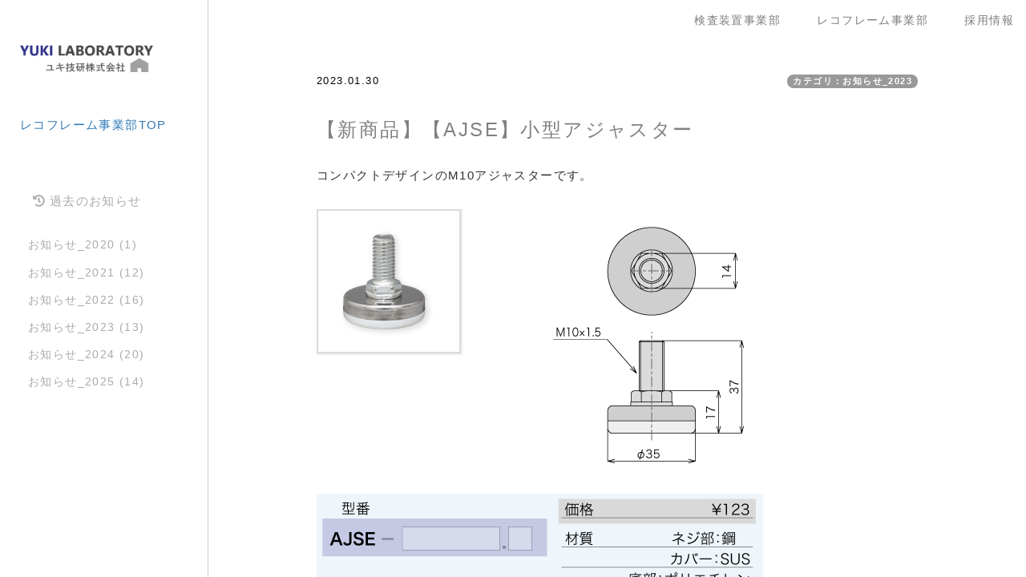

--- FILE ---
content_type: text/html; charset=UTF-8
request_url: https://yukilabo.co.jp/index.php?QBlog-20230130-1
body_size: 14891
content:
<!DOCTYPE html>
<html lang="ja">
<head>
  <meta charset="UTF-8">
  <meta http-equiv="X-UA-Compatible" content="IE=edge">
  <meta name="viewport" content="width=device-width, initial-scale=1">
  <title>【新商品】【AJSE】小型アジャスター - アルミフレーム　Leco  - ユキ技研株式会社</title>
  <meta name="keywords" content="アルミフレーム,低価格,販売,通販,規格,クリーンブース,愛知県,円筒,検査装置,喫煙所設置,短納期" />
  <meta name="description" content="here is Yuki Laboratory's website." />
  <link rel="alternate" type="application/rss+xml" title="RSS" href="https://yukilabo.co.jp/index.php?cmd=rss&qblog_rss=1" />
    <link rel="stylesheet" href="skin/bootstrap/css/bootstrap.min.css" /><link rel="stylesheet" href="skin/hokukenstyle/print.css" media="print">
<link rel="stylesheet" media="screen" href="skin/hokukenstyle/haik_doc/main.css?1738921151">
<link rel="shortcut icon" href="favicon.ico"  type="image/x-icon" />  <script type="text/javascript" src="js/jquery.js"></script><script type="text/javascript" src="skin/bootstrap/js/bootstrap.min.js"></script><script type="text/javascript" src="js/jquery.cookie.js"></script>  <!-- Google Tag Manager -->
<script>(function(w,d,s,l,i){w[l]=w[l]||[];w[l].push({'gtm.start':
new Date().getTime(),event:'gtm.js'});var f=d.getElementsByTagName(s)[0],
j=d.createElement(s),dl=l!='dataLayer'?'&l='+l:'';j.async=true;j.src=
'https://www.googletagmanager.com/gtm.js?id='+i+dl;f.parentNode.insertBefore(j,f);
})(window,document,'script','dataLayer','GTM-NSM6L4J');</script>
<!-- End Google Tag Manager -->


<!-- Global site tag (gtag.js) - Google Ads: 1029712655 --> <script async src="https://www.googletagmanager.com/gtag/js?id=AW-1029712655"></script> <script> window.dataLayer = window.dataLayer || []; function gtag(){dataLayer.push(arguments);} gtag('js', new Date()); gtag('config', 'AW-1029712655'); </script> 

<!-- Global site tag (gtag.js) - Google Analytics -->
<script async src="https://www.googletagmanager.com/gtag/js?id=G-DWRZQ6JV5B"></script>
<script>
  window.dataLayer = window.dataLayer || [];
  function gtag(){dataLayer.push(arguments);}
  gtag('js', new Date());

  gtag('config', 'G-DWRZQ6JV5B');
</script>

<!-- カスタムCSS -->
<style>
@media(min-width: 1700px) {
  .xxl-container {
    margin: 0 calc(1/12 * 100%);
    width: calc(10/12 * 100%);
  }
}
</style>

<!-- カスタムCSS-IM用 -->
<style>
@media(min-width: 1500px) {
  .xxl-container-IM {
    margin: 0 calc(2/12 * 100%);
    width: calc(8/12 * 100%)
  }
}
</style>    <script>
if (typeof QHM === "undefined") QHM = {};
QHM = {"window_open":true,"exclude_host_name_regex":"","default_target":"_blank"};
</script><style>

/*


	Base custom styling


*/

body{
      background-color: ;
  }
.navbar-default{
      background-color: ;
  }
.haik-footer{
      background-color: ;
  }

body, h1, h2, h3, h4, h5, h6 {
	font-family: "ヒラギノ角ゴ ProN","Hiragino Kaku Gothic ProN","メイリオ","Meiryo","MS ゴシック","MS Gothic","MS Pゴシック","MS PGothic",sans-serif;
}

/*


	Navigation custom styling


*/
	.navbar-brand img{
		height: 50px;
    padding: 3px;
	}

	.navbar-brand {
		padding: 0;
	}

.navbar-toggle {
	border-radius: 0;
}


</style>
<meta name="GENERATOR" content="Quick Homepage Maker; version=7.6.4; haik=true" />
<link rel="canonical" href="https://yukilabo.co.jp/index.php?QBlog-20230130-1"><script>
if (typeof QHM === "undefined") QHM = {};
QHM.keepRatio = function(){
	function keepRatio(el) {
		var $img = $(this);
		if ( ! $img.is("[width]") || $img.hasClass("qhm-plugin-show-size-given")) return;

		$img.css({
			width:  $img.attr("width"),
			height: "auto"
		});
	}
	$(".qhm-plugin-show-keep-ratio").each(keepRatio);
}
$(document).on("ready", QHM.keepRatio);
</script>
<script type="text/javascript" src="./plugin/colorbox/jquery.colorbox-min.js"></script>
<link href="./plugin/colorbox/colorbox.css" rel="stylesheet" type="text/css" />
<script type="text/javascript">
$(function(){
	var options = {
		opacity:0.5,
		current: "{current}/{total}",
		maxWidth: "100%",
		maxHeight: "90%"
	};
	var slideshowOptions = $.extend({}, options, {
		opacity: 0.8,
		slideshow: true
	});

	$("a.colorbox").colorbox(options);
	$("a.colorbox_slideshow").colorbox(slideshowOptions);
});
</script>

<link rel="stylesheet" href="plugin/qblog/qblog.css" /><link rel="contents" href="https://yukilabo.co.jp/index.php?QBlog" /><link rel="prev" href="https://yukilabo.co.jp/index.php?QBlog-20230126-1" /><link rel="next" href="https://yukilabo.co.jp/index.php?QBlog-20230404-1" /><script defer src="https://use.fontawesome.com/releases/v5.15.4/js/all.js"></script>
<script defer src="https://use.fontawesome.com/releases/v5.15.4/js/v4-shims.js"></script>
<script src="js/qhm.min.js"></script><style>
.qhm-bs-nav .list2 {
  position: absolute;
  width: 1px;
  height: 1px;
  margin: -1px;
  padding: 0;
  overflow: hidden;
  clip: rect(0,0,0,0);
  border: 0;
}
</style>
<script type="text/javascript">
$(function(){
  $(".list-group > .list-group-item").find(".list-group-item").removeClass("list-group-item");
  $("#menubar .list-group .list-group-item a").each(function(){
    var url = $(this).attr("href");
    if (url == "https://yukilabo.co.jp/index.php\?QBlog-20230130-1") {
      $(this).parent().addClass("active");
    }
  });
});
</script>
<style type="text/css"><!--.haik-palette-orange .haik-content h2 {color:#808080;font-size: 24px;}</style></head>
<body class="haik-palette-orange haik-drawer-container">
    <div class="haik-wrap-content pure-container" data-effect="pure-effect-reveal">
    <div class="haik-top-menu">
      <a class="navbar-brand" href="https://yukilabo.co.jp">
                  <img src="cache/custom_skin.haik_doc.logo_img.1624951506.png">
              </a>
    </div>
    <input type="checkbox" id="pure-toggle-left" class="pure-toggle" data-toggle="left">
    <label class="pure-toggle-label" for="pure-toggle-left" data-toggle-label="left">MENU</label>
    <div class="haik-container-wrapper pure-pusher-container">
      <div class="haik-container pure-pusher">
                                <!-- ◆ Navbar ◆ ======================================================= -->
        <nav id="navigator" class="navbar-default haik-nav" role="navigation">
          <div class="container">
            <div class="haik-navbar clearfix">
              
<!-- SITENAVIGATOR CONTENTS START -->
<ul class="qhm-bs-nav nav navbar-nav navbar-right" ><li><a href="https://yukilabo.co.jp/index.php?recruit" title="recruit">採用情報</a></li></ul>
<ul class="qhm-bs-nav nav navbar-nav navbar-right" ><li><a href="https://yukilabo.co.jp/index.php?LECOFRAME" title="LECOFRAME">レコフレーム事業部　</a></li></ul>
<ul class="qhm-bs-nav nav navbar-nav navbar-right" ><li><a href="https://yukilabo.co.jp/index.php?IM" title="IM">検査装置事業部　</a></li></ul>


<!-- SITENAVIGATOR CONTENTS END -->
            </div>
          </div>
        </nav>
                <!-- ◆ Eyecatch ◆ ========================================================= -->
        <div class="haik-eyecatch-top">
                  </div>
        <!-- ◆ Content ◆ ========================================================= -->
        <div class="haik-content-narrow">
        <main class="haik-content haik-article" role="main">
          <div class="container">
            
<!-- BODYCONTENTS START -->

<style type="text/css">
#content h2.title{display:none;}
</style>

<div class="title">
<span class="qblog_post_date">2023.01.30</span>

<a href="https://yukilabo.co.jp/index.php?QBlog&amp;mode=category&amp;catname=%E3%81%8A%E7%9F%A5%E3%82%89%E3%81%9B_2023" class="qblog_category badge">カテゴリ：お知らせ_2023</a>
</div>
<h2>【新商品】【AJSE】小型アジャスター</h2>

<p>コンパクトデザインのM10アジャスターです。</p>
<p><img src="swfu/d/AJSE-1.png" alt="AJSE 小型アジャスター" title="AJSE 小型アジャスター" width="640" height="325"   style="height: auto;"  class=" qhm-plugin-show-keep-ratio qhm-plugin-show-size-given"></p>
<p><img src="swfu/d/AJSE-2.png" alt=" " title=" " width="630" height="182"   style="height: auto;"  class=" qhm-plugin-show-keep-ratio qhm-plugin-show-size-given"></p>
<p><br class="spacer" /></p>
<p><a href="swfu/d/AJSE-0.png" title="AJSE 小型アジャスター" class="colorbox"><img src="swfu/d/AJSE-0.png" alt="AJSE 小型アジャスター" title="AJSE 小型アジャスター" width="1344" height="444"   style="height: auto;"  class=" qhm-plugin-show-keep-ratio qhm-plugin-show-size-given"></a></p>
<div id="plugin_br_1" class="spacer" style="margin-top:-20px"></div>
<p><a href="https://yukilabo.co.jp/index.php?AJSE" title="AJSE">商品詳細ページへ【AJSE】</a></p>
<ul class="pager"><li class="next"><a href="https://yukilabo.co.jp/index.php?QBlog-20230404-1">次の記事　&rarr;</a></li><li class="previous"><a href="https://yukilabo.co.jp/index.php?QBlog-20230126-1">&larr;　前の記事</a></li></ul>


<!-- BODYCONTENTS END -->
          </div>
        </main>
        <!-- summary start -->







<!-- summary end -->
                  <!-- ◆ Footer ◆ ========================================================== -->
          <footer class="haik-footer haik-footer-border" role="contentinfo">
            <div class="container">
              
<!-- SITENAVIGATOR2 CONTENTS START -->
<div class="qhm-align-center" style="text-align:center"><p><a href="#navigator">↑ページのトップへ</a> / <a href="https://yukilabo.co.jp/index.php?FrontPage" title="FrontPage">ユキ技研トップ</a></p></div>
<div id="plugin_br_4" class="spacer" style="margin-top:-20px"></div>
<div class="qhm-align-center" style="text-align:center"><p><a href="https://yukilabo.co.jp/index.php?IM" title="IM">検査装置事業部</a> / <a href="https://yukilabo.co.jp/index.php?LECOFRAME" title="LECOFRAME">レコフレーム事業部</a></p></div>
<div id="plugin_br_5" class="spacer" style="margin-top:-20px"></div>
<div class="qhm-align-center" style="text-align:center"><p><span style="font-size:12px;color:#AAAAAA;background-color:inherit;"  class="qhm-deco">製品仕様は改善・品質向上のため予告なく変更する場合がありますのでご了承ください。</span></p></div>


<!-- SITENAVIGATOR2 CONTENTS END -->
            </div>
          </footer>
                </div>
        <!-- ◆ Licence ◆ ========================================================== -->
        <div class="haik-licence" role="contentinfo">
          <div class="container">
            <div class="haik-copyright">
              <p> Copyright © 2026 <a href="">YUKI LABORATORY CO., LTD.</a> All Rights Reserved.<br />
              [HEAD OFFICE] 4-8-42,Takamoridai ,Kasugai-city,Aichi 487-0032 japang info@yukilabo.co.jp</p>
            </div>
                        <div>
              <p>powered by <strong>Quick Homepage Maker</strong> 7.6.4 based on PukiWiki 1.4.7 License is GPL. <a href="https://yukilabo.co.jp/index.php?cmd=qhmauth" class="qhm-auth-link">HAIK</a></p>
            </div>
                      </div>
        </div>
      </div>
    </div>
    <aside class="haik-article-menu pure-drawer" role="complementary" data-position="left">
      <div class="haik-menu-main">
        <div class="haik-logo">
          <a class="navbar-brand" href="https://yukilabo.co.jp">
                          <img src="cache/custom_skin.haik_doc.logo_img.1624951506.png">
                      </a>
        </div>
        <!-- ■BEGIN id:menubar -->
<div id="menubar" class="bar">

<!-- MENUBAR CONTENTS START -->
<p><a href="https://yukilabo.co.jp/index.php?LECOFRAME" title="LECOFRAME">レコフレーム事業部TOP</a></p>
<div id="plugin_br_2" class="spacer" style="margin-top:20px"></div>
<p><br class="spacer" /><br />
　<i class="fas fa-history" aria-hidden="true"></i> 過去のお知らせ<br />
<br class="spacer" /></p>
<ul class="qblog_categories">

<li class="list-group-item"><a href="https://yukilabo.co.jp/index.php?QBlog&mode=category&catname=%E3%81%8A%E7%9F%A5%E3%82%89%E3%81%9B_2020">お知らせ_2020 (1)</a></li><li class="list-group-item"><a href="https://yukilabo.co.jp/index.php?QBlog&mode=category&catname=%E3%81%8A%E7%9F%A5%E3%82%89%E3%81%9B_2021">お知らせ_2021 (12)</a></li><li class="list-group-item"><a href="https://yukilabo.co.jp/index.php?QBlog&mode=category&catname=%E3%81%8A%E7%9F%A5%E3%82%89%E3%81%9B_2022">お知らせ_2022 (16)</a></li><li class="list-group-item"><a href="https://yukilabo.co.jp/index.php?QBlog&mode=category&catname=%E3%81%8A%E7%9F%A5%E3%82%89%E3%81%9B_2023">お知らせ_2023 (13)</a></li><li class="list-group-item"><a href="https://yukilabo.co.jp/index.php?QBlog&mode=category&catname=%E3%81%8A%E7%9F%A5%E3%82%89%E3%81%9B_2024">お知らせ_2024 (20)</a></li><li class="list-group-item"><a href="https://yukilabo.co.jp/index.php?QBlog&mode=category&catname=%E3%81%8A%E7%9F%A5%E3%82%89%E3%81%9B_2025">お知らせ_2025 (14)</a></li>
</ul>
<div id="plugin_br_3" class="spacer" style="margin-top:10px"></div>

<!-- MENUBAR CONTENTS END -->

</div>
<!-- □END id:menubar -->      </div>
    </aside>
    <label class="pure-overlay" for="pure-toggle-left" data-overlay="left"></label>
  </div>
  <!-- ■　アクセスタグ■ ============================================== -->
  <!-- Google Tag Manager (noscript) -->
<noscript><iframe src="https://www.googletagmanager.com/ns.html?id=GTM-NSM6L4J"
height="0" width="0" style="display:none;visibility:hidden"></iframe></noscript>
<!-- End Google Tag Manager (noscript) -->

<script>
  (function(i,s,o,g,r,a,m){i['GoogleAnalyticsObject']=r;i[r]=i[r]||function(){
  (i[r].q=i[r].q||[]).push(arguments)},i[r].l=1*new Date();a=s.createElement(o),
  m=s.getElementsByTagName(o)[0];a.async=1;a.src=g;m.parentNode.insertBefore(a,m)
  })(window,document,'script','//www.google-analytics.com/analytics.js','ga');

  ga('create', 'UA-9439008-1', 'auto');

  ga('send', 'pageview');

gtag('config', 'AW-1029712655');

</script>  
<script>
$(function(){



  $(".qhm-bs-nav ul.list2").each(function(){
    var $ul = $(this);
    var $li = $ul.parent();

    $ul.removeClass("list2").addClass("dropdown-menu");

    if ($li.children("a").length) {
      $li.children("a").addClass("dropdown-toggle").attr("data-toggle", "dropdown").append("<b class=\"caret\"></b>");
    }
    else {
      $("body").append($ul);
      var $child = $li.contents();

      $li.prepend("<a href=\"#\"></a>").children("a").append($child).addClass("dropdown-toggle").attr("data-toggle", "dropdown").append("<b class=\"caret\"></b>");
      $li.append($ul);
    }
  });

});
</script>
<script>
$("#body, [role=main]").fitVids({ignore:""});
</script>  <script src="skin/hokukenstyle/haik_doc/skin.js"></script>
</body>
</html>


--- FILE ---
content_type: text/css
request_url: https://yukilabo.co.jp/skin/hokukenstyle/haik_doc/main.css?1738921151
body_size: 284854
content:
@-webkit-keyframes fade-in{0%{display:none;opacity:0;filter:alpha(opacity=0)}1%{display:block;opacity:0;filter:alpha(opacity=0)}100%{display:block;opacity:1;filter:alpha(opacity=100)}}@keyframes fade-in{0%{display:none;opacity:0;filter:alpha(opacity=0)}1%{display:block;opacity:0;filter:alpha(opacity=0)}100%{display:block;opacity:1;filter:alpha(opacity=100)}}h1{font-size:32px}h2{font-size:30px}h3{font-size:25px}h4{font-size:20px}@media(max-width:767px){h1{font-size:28px}h2{font-size:25px}h3{font-size:21px}h4{font-size:19px}}h1{margin:30px 0 25px}h2{margin:30px 0 25px}h3{margin:25px 0 20px}h4{margin:20px 0 15px}p{font-size:15px}p{margin-bottom:30px}@media(max-width:767px){p{margin-bottom:25px}}img{max-width:100%}.qhm-block{padding:15px!important}.qhm-block>h1:first-child,.qhm-block>h2:first-child,.qhm-block>h3:first-child,.qhm-block>h4:first-child,.qhm-block>div[class*=qhm-align-]:first-child>h1:first-child,.qhm-block>div[class*=qhm-align-]:first-child>h2:first-child,.qhm-block>div[class*=qhm-align-]:first-child>h3:first-child,.qhm-block>div[class*=qhm-align-]:first-child>h4:first-child,.qhm-block>+:first-child,.qhm-block>ol:first-child{margin-top:0}.qhm-block>p:last-child,.qhm-block>h1:last-child,.qhm-block>h2:last-child,.qhm-block>h3:last-child,.qhm-block>h4:last-child,.qhm-block>div[class*=qhm-align-]:last-child>p:last-child,.qhm-block>div[class*=qhm-align-]:last-child>h1:last-child,.qhm-block>div[class*=qhm-align-]:last-child>h2:last-child,.qhm-block>div[class*=qhm-align-]:last-child>h3:last-child,.qhm-block>div[class*=qhm-align-]:last-child>h4:last-child,.qhm-block>ul:last-child,.qhm-block>ol:last-child{margin-bottom:0}.qhm-bs-block>h1:first-child,.qhm-bs-block>h2:first-child,.qhm-bs-block>h3:first-child,.qhm-bs-block>h4:first-child,.qhm-bs-block>div[class*=qhm-align-]:first-child>h1:first-child,.qhm-bs-block>div[class*=qhm-align-]:first-child>h2:first-child,.qhm-bs-block>div[class*=qhm-align-]:first-child>h3:first-child,.qhm-bs-block>div[class*=qhm-align-]:first-child>h4:first-child,.qhm-bs-block>ul:first-child,.qhm-bs-block>ol:first-child{margin-top:0}.qhm-bs-block>p:last-child,.qhm-bs-block>h1:last-child,.qhm-bs-block>h2:last-child,.qhm-bs-block>h3:last-child,.qhm-bs-block>h4:last-child,.qhm-bs-block>div[class*=qhm-align-]:last-child>p:last-child,.qhm-bs-block>div[class*=qhm-align-]:last-child>h1:last-child,.qhm-bs-block>div[class*=qhm-align-]:last-child>h2:last-child,.qhm-bs-block>div[class*=qhm-align-]:last-child>h3:last-child,.qhm-bs-block>div[class*=qhm-align-]:last-child>h4:last-child,.qhm-bs-block>ul:last-child,.qhm-bs-blocl>ol:last-child{margin-bottom:0}.qhm-section:not(.qhm-eyecatch) .container-fluid>h1:first-child,.qhm-section:not(.qhm-eyecatch) .container-fluid>h2:first-child,.qhm-section:not(.qhm-eyecatch) .container-fluid>h3:first-child,.qhm-section:not(.qhm-eyecatch) .container-fluid>h4:first-child,.qhm-section:not(.qhm-eyecatch) .container-fluid>div[class*=qhm-align-]:first-child>h1:first-child,.qhm-section:not(.qhm-eyecatch) .container-fluid>div[class*=qhm-align-]:first-child>h2:first-child,.qhm-section:not(.qhm-eyecatch) .container-fluid>div[class*=qhm-align-]:first-child>h3:first-child,.qhm-section:not(.qhm-eyecatch) .container-fluid>div[class*=qhm-align-]:first-child>h4:first-child,.qhm-section:not(.qhm-eyecatch) .container-fluid>ul:first-child,.qhm-section:not(.qhm-eyecatch) .container-fluid>ol:first-child{margin-top:0}.qhm-section:not(.qhm-eyecatch) .container-fluid>p:last-child,.qhm-section:not(.qhm-eyecatch) .container-fluid>h1:last-child,.qhm-section:not(.qhm-eyecatch) .container-fluid>h2:last-child,.qhm-section:not(.qhm-eyecatch) .container-fluid>h3:last-child,.qhm-section:not(.qhm-eyecatch) .container-fluid>h4:last-child,.qhm-section:not(.qhm-eyecatch) .container-fluid>div[class*=qhm-align-]:last-child>p:last-child,.qhm-section:not(.qhm-eyecatch) .container-fluid>div[class*=qhm-align-]:last-child>h1:last-child,.qhm-section:not(.qhm-eyecatch) .container-fluid>div[class*=qhm-align-]:last-child>h2:last-child,.qhm-section:not(.qhm-eyecatch) .container-fluid>div[class*=qhm-align-]:last-child>h3:last-child,.qhm-section:not(.qhm-eyecatch) .container-fluid>div[class*=qhm-align-]:last-child>h4:last-child,.qhm-section:not(.qhm-eyecatch) .container-fluid>ul:last-child,.qhm-section:not(.qhm-eyecatch) .container-fluid>ol:last-child{margin-bottom:0}@media(min-width:768px){div[class^=col-sm-]>h1:first-child,div[class^=col-sm-]>h2:first-child,div[class^=col-sm-]>h3:first-child,div[class^=col-sm-]>h4:first-child,div[class^="col-sm-"]>div[class*="qhm-align-"]:first-child>h1:first-child,div[class^="col-sm-"]>div[class*="qhm-align-"]:first-child>h2:first-child,div[class^="col-sm-"]>div[class*="qhm-align-"]:first-child>h3:first-child,div[class^="col-sm-"]>div[class*="qhm-align-"]:first-child>h4:first-child,div[class^=col-sm-]>ul:first-child,div[class^=col-sm-]>ol:first-child{margin-top:0}}@media(max-width:767px){div[class^=col-sm-]>p:first-of-type,div[class^="col-sm-"]>div[class*="qhm-align-"]:first-child>p:first-of-type{margin-top:10px}}div[class^=col-sm-]>p:last-child,div[class^=col-sm-]>h1:last-child,div[class^=col-sm-]>h2:last-child,div[class^=col-sm-]>h3:last-child,div[class^=col-sm-]>h4:last-child,div[class^="col-sm-"]>div[class*="qhm-align-"]:last-child>p:last-child,div[class^="col-sm-"]>div[class*="qhm-align-"]:last-child>h1:last-child,div[class^="col-sm-"]>div[class*="qhm-align-"]:last-child>h2:last-child,div[class^="col-sm-"]>div[class*="qhm-align-"]:last-child>h3:last-child,div[class^="col-sm-"]>div[class*="qhm-align-"]:last-child>h4:last-child,div[class^=col-sm-]>ul:last-child,div[class^=col-sm-]>ol:last-child{margin-bottom:0}ins{text-decoration:none;border-bottom:1px solid;padding-bottom:2px}.handline{background-color:#fffacc;background-repeat:repeat}.container{max-width:1045px}.container.haik-fullpage-container{max-width:100%}nav .container{max-width:1075px}@media(min-width:768px){.container{width:inherit}}.navbar{border:none;border-radius:0;margin-bottom:0;line-height:normal}.haik-eyecatch-top>.qhm-eyecatch>.qhm-eyecatch-default>div>div>h1,.haik-eyecatch-top>.qhm-eyecatch>.qhm-eyecatch-default>div>div>h2,.haik-eyecatch-top>.qhm-eyecatch>.qhm-eyecatch-default>div>div>h3,.haik-eyecatch-top>.qhm-eyecatch>.qhm-eyecatch-default>div>div>p{text-align:center}.haik-eyecatch-top>.qhm-eyecatch>.qhm-section>div>div>h1{color:inherit;font-size:32px;font-weight:400;line-height:1.7em;margin:15px 0}@media(max-width:992px){.haik-eyecatch-top>.qhm-eyecatch>.qhm-section>div>div>h1{font-size:28px}}@media(max-width:767px){.haik-eyecatch-top>.qhm-eyecatch>.qhm-section>div>div>h1{font-size:25px}}.haik-eyecatch-top>.qhm-eyecatch>.qhm-section>div>div>h2,.haik-eyecatch-main>.qhm-eyecatch>.qhm-section>div>div>h2{color:inherit;font-size:30px;font-weight:400;line-height:1.7em;margin:15px 0}@media(max-width:992px){.haik-eyecatch-top>.qhm-eyecatch>.qhm-section>div>div>h2,.haik-eyecatch-main>.qhm-eyecatch>.qhm-section>div>div>h2{font-size:26px}}@media(max-width:767px){.haik-eyecatch-top>.qhm-eyecatch>.qhm-section>div>div>h2,.haik-eyecatch-main>.qhm-eyecatch>.qhm-section>div>div>h2{font-size:24px}}.haik-eyecatch-top>.qhm-eyecatch>.qhm-section>div>div>h3,.haik-eyecatch-main>.qhm-eyecatch>.qhm-section>div>div>h3{color:inherit;font-size:24px;font-weight:400;line-height:1.7em;margin:15px 0}@media(max-width:992px){.haik-eyecatch-top>.qhm-eyecatch>.qhm-section>div>div>h3,.haik-eyecatch-main>.qhm-eyecatch>.qhm-section>div>div>h3{font-size:21px}}@media(max-width:767px){.haik-eyecatch-top>.qhm-eyecatch>.qhm-section>div>div>h3,.haik-eyecatch-main>.qhm-eyecatch>.qhm-section>div>div>h3{font-size:21px}}.haik-eyecatch-top>.qhm-eyecatch>.qhm-section>div>div>h1>small,.haik-eyecatch-main>.qhm-eyecatch>.qhm-section>div>div>h1>small,.haik-eyecatch-top>.qhm-eyecatch>.qhm-section>div>div>h2>small,.haik-eyecatch-main>.qhm-eyecatch>.qhm-section>div>div>h2>small,.haik-eyecatch-top>.qhm-eyecatch>.qhm-section>div>div>h3>small,.haik-eyecatch-main>.qhm-eyecatch>.qhm-section>div>div>h3>small{color:inherit;font-weight:400;line-height:1.7em;margin:15px 0}.haik-eyecatch-top>.qhm-eyecatch>.qhm-section>div>div>p,.haik-eyecatch-main>.qhm-eyecatch>.qhm-section>div>div>p{font-size:16px}.btn{border-radius:0;padding:10px 35px;overflow:hidden}.btn-default{color:#fff;background-color:#babcbc;border:1px solid #babcbc;letter-spacing:.09em;border-radius:5px}.btn-default:hover,.btn-default:focus{background-color:#c7cbca;border:1px solid #c7cbca;color:#fff}.btn-primary{background-color:#3bafda;border:1px solid #3bafda;letter-spacing:.09em;border-radius:5px}.btn-primary:hover,.btn-primary:focus{background-color:#6bc9eb;border:1px solid #6bc9eb}.btn-info{background-color:#4ecdc4;border:1px solid #4ecdc4;letter-spacing:.09em;border-radius:5px}.btn-info:hover,.btn-info:focus{background-color:#73d7d1;border:1px solid #73d7d1}.btn-success{background-color:#9fd85d;border:1px solid #9fd85d;letter-spacing:.09em;border-radius:5px}.btn-success:hover,.btn-success:focus{background-color:#b8e287;border:1px solid #b8e287}.btn-warning{background-color:#ffc551;border:1px solid #ffc551;letter-spacing:.09em;border-radius:5px}.btn-warning:hover,.btn-warning:focus{background-color:#ffcd6b;border:1px solid #ffcd6b}.btn-danger{background-color:#fc5f62;border:1px solid #fc5f62;letter-spacing:.09em;border-radius:5px}.btn-danger:hover,.btn-danger:focus{background-color:#fa8e91;border:1px solid #fa8e91}.btn-round{border-radius:4px}.btn.btn-ghost,.btn.btn-ghost-w{background-color:#fff;border-radius:30px;border-width:3px;border-style:solid}.btn-default.btn-ghost{color:#ababab;border-color:#ababab}.btn-default.btn-ghost:hover,.btn-default.btn-ghost:focus{background-color:#ababab;color:#fff}.btn-primary.btn-ghost{color:#51a8dd;border-color:#51a8dd}.btn-primary.btn-ghost:hover,.btn-primary.btn-ghost:focus{background-color:#51a8dd;color:#fff}.btn-info.btn-ghost{color:#78c2c4;border-color:#78c2c4}.btn-info.btn-ghost:hover,.btn-info.btn-ghost:focus{background-color:#78c2c4;color:#fff}.btn-success.btn-ghost{color:#7ba23f;border-color:#7ba23f}.btn-success.btn-ghost:hover,.btn-success.btn-ghost:focus{background-color:#7ba23f;color:#fff}.btn-warning.btn-ghost{color:#f7c242;border-color:#f7c242}.btn-warning.btn-ghost:hover,.btn-warning.btn-ghost:focus{background-color:#f7c242;color:#fff}.btn-danger.btn-ghost{color:#eb7a77;border-color:#eb7a77}.btn-danger.btn-ghost:hover,.btn-danger.btn-ghost:focus{background-color:#eb7a77;color:#fff}.btn-default.btn-ghost-w,.btn-primary.btn-ghost-w,.btn-info.btn-ghost-w,.btn-success.btn-ghost-w,.btn-warning.btn-ghost-w,.btn-danger.btn-ghost-w{color:#2d2d2d;font-weight:700;letter-spacing:.1em;padding-left:40px;border-color:#fff}.btn-default.btn-ghost-w:hover,.btn-default.btn-ghost-w:focus,.btn-primary.btn-ghost-w:hover,.btn-primary.btn-ghost-w:focus,.btn-info.btn-ghost-w:hover,.btn-info.btn-ghost-w:focus,.btn-success.btn-ghost-w:hover,.btn-success.btn-ghost-w:focus,.btn-warning.btn-ghost-w:hover,.btn-warning.btn-ghost-wfocus,.btn-danger.btn-ghost-w:hover,.btn-danger.btn-ghost-w:focus{background-color:#fff;border-color:#fff;color:#666}.btn.btn-gradient{border-width:1px;border-style:solid;border-radius:4px}.btn-default.btn-gradient{background:-webkit-gradient(linear,left top,left bottom,from(#fff),to(#eee));background:-webkit-linear-gradient(#fff,#eee);background:linear-gradient(#fff,#eee);border-color:#DDD;color:#000}.btn-default.btn-gradient:hover{background:-webkit-gradient(linear,left top,left bottom,from(#fff),to(#fff));background:-webkit-linear-gradient(#fff,#fff);background:linear-gradient(#fff,#fff)}.btn-primary.btn-gradient{background:-webkit-gradient(linear,left top,left bottom,from(#51a8dd),to(#006ddb));background:-webkit-linear-gradient(#51a8dd,#006ddb);background:linear-gradient(#51a8dd,#006ddb);border-color:#006ddb;color:#fff}.btn-primary.btn-gradient:hover{background:-webkit-gradient(linear,left top,left bottom,from(#51a8dd),to(#51a8dd));background:-webkit-linear-gradient(#51a8dd,#51a8dd);background:linear-gradient(#51a8dd,#51a8dd)}.btn-info.btn-gradient{background:-webkit-gradient(linear,left top,left bottom,from(#8fe3e8),to(#00acbf));background:-webkit-linear-gradient(#8fe3e8,#00acbf);background:linear-gradient(#8fe3e8,#00acbf);border-color:#00acbf;color:#fff}.btn-info.btn-gradient:hover{background:-webkit-gradient(linear,left top,left bottom,from(#8fe3e8),to(#8fe3e8));background:-webkit-linear-gradient(#8fe3e8,#8fe3e8);background:linear-gradient(#8fe3e8,#8fe3e8)}.btn-success.btn-gradient{background:-webkit-gradient(linear,left top,left bottom,from(#62c462),to(#51a351));background:-webkit-linear-gradient(#62c462,#51a351);background:linear-gradient(#62c462,#51a351);border-color:#51a351;color:#fff}.btn-success.btn-gradient:hover{background:-webkit-gradient(linear,left top,left bottom,from(#62c462),to(#62c462));background:-webkit-linear-gradient(#62c462,#62c462);background:linear-gradient(#62c462,#62c462)}.btn-warning.btn-gradient{background:-webkit-gradient(linear,left top,left bottom,from(#f4ca66),to(#f4ab00));background:-webkit-linear-gradient(#f4ca66,#f4ab00);background:linear-gradient(#f4ca66,#f4ab00);border-color:#f4ab00;color:#fff}.btn-warning.btn-gradient:hover{background:-webkit-gradient(linear,left top,left bottom,from(#f4ca66),to(#f4ca66));background:-webkit-linear-gradient(#f4ca66,#f4ca66);background:linear-gradient(#f4ca66,#f4ca66)}.btn-danger.btn-gradient{background:-webkit-gradient(linear,left top,left bottom,from(#eb7a77),to(#e53030));background:-webkit-linear-gradient(#eb7a77,#e53030);background:linear-gradient(#eb7a77,#e53030);border-color:#e53030;color:#fff}.btn-danger.btn-gradient:hover{background:-webkit-gradient(linear,left top,left bottom,from(#eb7a77),to(#eb7a77));background:-webkit-linear-gradient(#eb7a77,#eb7a77);background:linear-gradient(#eb7a77,#eb7a77)}.btn-lg{padding:15px 45px}.btn-sm{padding:8px 20px}.btn-xs{padding:4px 13px}@media(min-width:768px){.navbar-btn{padding-left:15px;padding-right:15px}}.navbar-btn.btn{padding:6px 12px}.navbar-btn.btn-lg{padding:8px 16px;margin-top:5px;margin-bottom:5px}.navbar-btn.btn-sm{padding:4px 10px;margin-top:11px;margin-bottom:11px}.navbar-btn.btn-xs{padding:2px 6px;margin-top:12px;margin-bottom:12px}.navbar-btn.btn-ghost,.navbar-btn.btn-ghost-w{padding:6px 20px;margin-top:6px;margin-bottom:6px}.navbar-btn.btn-ghost.btn-lg,.navbar-btn.btn-ghost-w.btn-lg{padding:8px 24px;margin-top:3px;margin-bottom:2px}.navbar-btn.btn-ghost.btn-sm,.navbar-btn.btn-ghost-w.btn-sm{padding:4px 16px;margin-top:9px;margin-bottom:9px}.navbar-btn.btn-ghost.btn-xs,.navbar-btn.btn-ghost-w.btn-xs{padding:2px 12px;margin-top:11px;margin-bottom:11px}.navbar-btn>.btn{padding:6px 12px}.navbar-btn>.btn-lg{padding:8px 16px;margin-top:-3px;margin-bottom:-3px}.navbar-btn>.btn-sm{padding:4px 10px;margin-top:2px;margin-bottom:2px}.navbar-btn>.btn-xs{padding:2px 6px;margin-top:4px;margin-bottom:4px}.navbar-btn>.btn-ghost,.navbar-btn>.btn-ghost-w{padding:6px 20px;margin-top:-2px;margin-bottom:-2px}.navbar-btn>.btn-ghost.btn-lg,.navbar-btn>.btn-ghost-w.btn-lg{padding:8px 24px;margin-top:-5px;margin-bottom:-6px}.navbar-btn>.btn-ghost.btn-sm,.navbar-btn>.btn-ghost-w.btn-sm{padding:4px 16px;margin-top:1px;margin-bottom:1px}.navbar-btn>.btn-ghost.btn-xs,.navbar-btn>.btn-ghost-w.btn-xs{padding:2px 12px;margin-top:3px;margin-bottom:3px}dd,dt{line-height:2em}[data-plugin=search2]>div.input-group:before{top:9px!important}[data-plugin=search2]>div.form-group:before{top:5px!important}input.btn{padding-top:9px;padding-bottom:9px}.form-control{font-weight:400;border-radius:0;box-shadow:none}strong.word0{background-color:#ff6}strong.word1{background-color:#a0ffff}strong.word2{background-color:#9f9}strong.word3{background-color:#f99}strong.word4{background-color:#f6f}strong.word5{background-color:#800;color:white}strong.word6{background-color:#0a0;color:white}strong.word7{background-color:#886800;color:white}strong.word8{background-color:#004699;color:white}strong.word9{background-color:#909;color:white}.haik-container ul.nav-tabs>li{padding:0}.label{padding:.4em .6em .3em;font-weight:400}.haik-container .htmltagcloud{font-size:12px;line-height:340%}.menubar .htmltagcloud{font-size:6px;line-height:340%}.menubar .htmltagcloud span{display:block}.tagcloud0{font-size:100%}.tagcloud1{font-size:110%}.tagcloud2{font-size:120%}.tagcloud3{font-size:130%}.tagcloud4{font-size:140%}.tagcloud5{font-size:150%}.tagcloud6{font-size:160%}.tagcloud7{font-size:170%}.tagcloud8{font-size:180%}.tagcloud9{font-size:190%}.tagcloud10{font-size:200%}.tagcloud11{font-size:210%}.tagcloud12{font-size:220%}.tagcloud13{font-size:230%}.tagcloud14{font-size:240%}.tagcloud15{font-size:250%}.tagcloud16{font-size:260%}.tagcloud17{font-size:270%}.tagcloud18{font-size:280%}.tagcloud19{font-size:290%}.tagcloud20{font-size:300%}.tagcloud21{font-size:310%}.tagcloud22{font-size:320%}.tagcloud23{font-size:330%}.tagcloud24{font-size:340%}pre{margin-bottom:30px}.haik-nav .dropdown-menu{opacity:0;filter:alpha(opacity=0)}.haik-nav .open .dropdown-menu{opacity:1;filter:alpha(opacity=100);-webkit-animation-duration:.5s;animation-duration:.5s;-webkit-animation-name:fade-in;animation-name:fade-in}.haik-container ul>li,.haik-container ol>li{padding:3px 0}.haik-container ul>li>ul{margin:5px 0;padding-left:20px}.haik-container ul.list1,.haik-container ol.list1{margin-bottom:30px;font-size:15px}@media(max-width:767px){ul{padding-left:20px}}.haik-fullpage.haik-container{margin-bottom:0}.input-group .form-control{height:40px;border-radius:0;box-shadow:none;-webkit-box-shadow:none}.input-group .input-sm{height:38px;border-radius:0}.input-group .input-lg{height:57px;border-radius:0}.input-group .input-xs{height:38px}table.style_table{margin-bottom:20px;width:100%}.style_td,.style_th{border:1px solid #ddd;padding:8px;line-height:1.5;vertical-align:top;background-color:#fff}.qhm-section>div>.container-fluid{padding:15px}.clear{clear:both}.qblog_date{line-height:normal}@keyframes fade-in{0%{display:none;opacity:0;filter:alpha(opacity=0)}1%{display:block;opacity:0;filter:alpha(opacity=0)}100%{display:block;opacity:1;filter:alpha(opacity=100)}}#searchmenu label{font-size:12px}html,body{height:100%}.pure-container{position:relative;height:100%;-webkit-overflow-scrolling:touch;-webkit-transform:translateZ(0)}.pure-toggle{left:-9999px;position:absolute;top:-9999px}.pure-toggle:focus~.pure-toggle-label{border-color:#fff;color:#fff}.pure-toggle-label{display:none}@media only screen and (max-width:991px){.pure-toggle-label{cursor:pointer;display:block;position:fixed;top:15px;z-index:99;color:#fff;width:70px;height:70px;-webkit-transition:all 400ms ease-in-out;transition:all 400ms ease-in-out;border:2px solid #fff;border-radius:50%;-webkit-user-select:none;-moz-user-select:none;-ms-user-select:none;-o-user-select:none;user-select:none;-webkit-tap-highlight-color:transparent}.pure-toggle-label:hover{border-color:#fff;color:#fff}.pure-toggle-label:hover .pure-toggle-icon,.pure-toggle-label:hover .pure-toggle-icon:before,.pure-toggle-label:hover .pure-toggle-icon:after{background-color:#fff}.pure-toggle-label:active{-webkit-tap-highlight-color:transparent}.pure-toggle-label .pure-toggle-icon,.pure-toggle-label .pure-toggle-icon:before,.pure-toggle-label .pure-toggle-icon:after{position:absolute;top:50%;left:50%;height:4px;width:35px;cursor:pointer;background:#fff;display:block;content:'';-webkit-transition:all 500ms ease-in-out;transition:all 500ms ease-in-out}.pure-toggle-label .pure-toggle-icon{transform:translate3d(-50%,-4px,0);-webkit-transform:translate3d(-50%,-4px,0)}.pure-toggle-label .pure-toggle-icon:before{transform:translate3d(-50%,-14px,0);-webkit-transform:translate3d(-50%,-14px,0)}.pure-toggle-label .pure-toggle-icon:after{transform:translate3d(-50%,10px,0);-webkit-transform:translate3d(-50%,10px,0)}}.pure-toggle-label[data-toggle-label=left]{left:15px;right:auto}.pure-toggle-label[data-toggle-label=right]{right:28px;left:auto}.pure-toggle-label[data-toggle-label=top]{left:50%;-webkit-transform:translate3d(-50%,0,0);transform:translate3d(-50%,0,0)}.pure-toggle[data-toggle='left']:checked~.pure-toggle-label:not([data-toggle-label='left']),.pure-toggle[data-toggle='right']:checked~.pure-toggle-label:not([data-toggle-label='right']),.pure-toggle[data-toggle='top']:checked~.pure-toggle-label:not([data-toggle-label='top']){opacity:0;filter:alpha(opacity=0);z-index:-1}.pure-toggle[data-toggle='left']:checked~.pure-toggle-label[data-toggle-label='left'],.pure-toggle[data-toggle='right']:checked~.pure-toggle-label[data-toggle-label='right'],.pure-toggle[data-toggle='top']:checked~.pure-toggle-label[data-toggle-label='top']{border-color:#fff;color:#fff}.pure-toggle[data-toggle='left']:checked~.pure-toggle-label[data-toggle-label='left'] .pure-toggle-icon,.pure-toggle[data-toggle='right']:checked~.pure-toggle-label[data-toggle-label='right'] .pure-toggle-icon,.pure-toggle[data-toggle='top']:checked~.pure-toggle-label[data-toggle-label='top'] .pure-toggle-icon{background-color:transparent}.pure-toggle[data-toggle='left']:checked~.pure-toggle-label[data-toggle-label='left'] .pure-toggle-icon:before,.pure-toggle[data-toggle='left']:checked~.pure-toggle-label[data-toggle-label='left'] .pure-toggle-icon:after,.pure-toggle[data-toggle='right']:checked~.pure-toggle-label[data-toggle-label='right'] .pure-toggle-icon:before,.pure-toggle[data-toggle='right']:checked~.pure-toggle-label[data-toggle-label='right'] .pure-toggle-icon:after,.pure-toggle[data-toggle='top']:checked~.pure-toggle-label[data-toggle-label='top'] .pure-toggle-icon:before,.pure-toggle[data-toggle='top']:checked~.pure-toggle-label[data-toggle-label='top'] .pure-toggle-icon:after{top:0}.pure-toggle[data-toggle='left']:checked~.pure-toggle-label[data-toggle-label='left'] .pure-toggle-icon:before,.pure-toggle[data-toggle='right']:checked~.pure-toggle-label[data-toggle-label='right'] .pure-toggle-icon:before,.pure-toggle[data-toggle='top']:checked~.pure-toggle-label[data-toggle-label='top'] .pure-toggle-icon:before{-ms-transform:translateX(-50%) rotate(45deg);transform:translateX(-50%) rotate(45deg);-webkit-transform:translateX(-50%) rotate(45deg)}.pure-toggle[data-toggle='left']:checked~.pure-toggle-label[data-toggle-label='left'] .pure-toggle-icon:after,.pure-toggle[data-toggle='right']:checked~.pure-toggle-label[data-toggle-label='right'] .pure-toggle-icon:after,.pure-toggle[data-toggle='top']:checked~.pure-toggle-label[data-toggle-label='top'] .pure-toggle-icon:after{-ms-transform:translateX(-50%) translateY(-10px) rotate(-45deg);transform:translateX(-50%) translateY(-10px) rotate(-45deg);-webkit-transform:translateX(-50%) translateY(-10px) rotate(-45deg);top:10px}@media only screen and (max-width:991px){.pure-drawer{position:fixed;top:0;left:0;z-index:1;height:100%;visibility:hidden;background-color:#374c5d;-webkit-transition-property:all;transition-property:all;-webkit-transition-duration:500ms;transition-duration:500ms;-webkit-transition-timing-function:ease-out;transition-timing-function:ease-out;width:260px}@media only screen and (min-width:768px){.pure-drawer{width:260px}}@media only screen and (min-width:992px){.pure-drawer{width:260px}}}.pure-drawer[data-position=right]{left:auto;right:0}.pure-drawer[data-position=top]{height:100%;width:100%}@media only screen and (min-width:768px){.pure-drawer[data-position=top]{height:100%}}@media only screen and (min-width:992px){.pure-drawer[data-position=top]{height:100px}}.pure-pusher-container{position:relative;height:100%;overflow:hidden}.pure-pusher{position:relative;height:100%;overflow-y:auto;left:0;z-index:2;background-color:#fff;-webkit-transition-property:-webkit-transform;transition-property:transform;-webkit-transition-duration:500ms;transition-duration:500ms;-webkit-transition-timing-function:ease-out;transition-timing-function:ease-out}@media only screen and (max-width:991px){.pure-overlay{position:fixed;top:0;bottom:0;right:0;width:0;height:0;opacity:0;filter:alpha(opacity=0);background-color:rgba(0,0,0,.5);-webkit-transition-property:opacity;transition-property:opacity;-webkit-transition-duration:500ms;transition-duration:500ms;-webkit-transition-delay:500ms;transition-delay:500ms;-webkit-transition-timing-function:ease-in-out;transition-timing-function:ease-in-out}}.pure-toggle[data-toggle='left']:checked~.pure-overlay[data-overlay='left']{left:260px}@media only screen and (min-width:768px){.pure-toggle[data-toggle='left']:checked~.pure-overlay[data-overlay='left']{left:260px}}@media only screen and (min-width:992px){.pure-toggle[data-toggle='left']:checked~.pure-overlay[data-overlay='left']{left:260px}}.pure-toggle[data-toggle='right']:checked~.pure-overlay[data-overlay='right']{right:260px}@media only screen and (min-width:768px){.pure-toggle[data-toggle='right']:checked~.pure-overlay[data-overlay='right']{right:260px}}@media only screen and (min-width:992px){.pure-toggle[data-toggle='right']:checked~.pure-overlay[data-overlay='right']{right:260px}}.pure-toggle[data-toggle='top']:checked~.pure-overlay[data-overlay='top']{top:100%}@media only screen and (min-width:768px){.pure-toggle[data-toggle='top']:checked~.pure-overlay[data-overlay='top']{top:100%}}@media only screen and (min-width:992px){.pure-toggle[data-toggle='top']:checked~.pure-overlay[data-overlay='top']{top:100px}}.pure-toggle[data-toggle='left']:checked~.pure-overlay[data-overlay='left'],.pure-toggle[data-toggle='right']:checked~.pure-overlay[data-overlay='right'],.pure-toggle[data-toggle='top']:checked~.pure-overlay[data-overlay='top']{width:100%;height:100%;opacity:1;filter:alpha(opacity=100);z-index:2}.no-csstransforms3d .pure-toggle[data-toggle=left]:checked~.pure-pusher-container .pure-pusher{left:260px}@media only screen and (min-width:768px){.no-csstransforms3d .pure-toggle[data-toggle=left]:checked~.pure-pusher-container .pure-pusher{left:260px}}@media only screen and (min-width:992px){.no-csstransforms3d .pure-toggle[data-toggle=left]:checked~.pure-pusher-container .pure-pusher{left:260px}}.no-csstransforms3d .pure-toggle[data-toggle=right]:checked~.pure-pusher-container .pure-pusher{left:-260px}@media only screen and (min-width:768px){.no-csstransforms3d .pure-toggle[data-toggle=right]:checked~.pure-pusher-container .pure-pusher{left:-260px}}@media only screen and (min-width:992px){.no-csstransforms3d .pure-toggle[data-toggle=right]:checked~.pure-pusher-container .pure-pusher{left:-260px}}.no-csstransforms3d .pure-toggle[data-toggle=top]:checked~.pure-pusher-container .pure-pusher{top:100%}@media only screen and (min-width:768px){.no-csstransforms3d .pure-toggle[data-toggle=top]:checked~.pure-pusher-container .pure-pusher{top:100%}}@media only screen and (min-width:992px){.no-csstransforms3d .pure-toggle[data-toggle=top]:checked~.pure-pusher-container .pure-pusher{top:100px}}@media only screen and (max-width:991px){[data-effect=pure-effect-reveal] .pure-drawer{visibility:visible;-webkit-transition-duration:500ms;transition-duration:500ms}[data-effect=pure-effect-reveal] .pure-pusher-container .pure-pusher{-webkit-transition-duration:500ms;transition-duration:500ms}[data-effect='pure-effect-reveal'] .pure-toggle[data-toggle='left']:checked~.pure-pusher-container .pure-pusher{-webkit-transform:translate3d(260px,0,0);transform:translate3d(260px,0,0)}@media only screen and (min-width:768px){[data-effect='pure-effect-reveal'] .pure-toggle[data-toggle='left']:checked~.pure-pusher-container .pure-pusher{-webkit-transform:translate3d(260px,0,0);transform:translate3d(260px,0,0)}}@media only screen and (min-width:992px){[data-effect='pure-effect-reveal'] .pure-toggle[data-toggle='left']:checked~.pure-pusher-container .pure-pusher{-webkit-transform:translate3d(260px,0,0);transform:translate3d(260px,0,0)}}[data-effect='pure-effect-reveal'] .pure-toggle[data-toggle='right']:checked~.pure-pusher-container .pure-pusher{-webkit-transform:translate3d(-260px,0,0);transform:translate3d(-260px,0,0)}@media only screen and (min-width:768px){[data-effect='pure-effect-reveal'] .pure-toggle[data-toggle='right']:checked~.pure-pusher-container .pure-pusher{-webkit-transform:translate3d(-260px,0,0);transform:translate3d(-260px,0,0)}}@media only screen and (min-width:992px){[data-effect='pure-effect-reveal'] .pure-toggle[data-toggle='right']:checked~.pure-pusher-container .pure-pusher{-webkit-transform:translate3d(-260px,0,0);transform:translate3d(-260px,0,0)}}[data-effect='pure-effect-reveal'] .pure-toggle[data-toggle='top']:checked~.pure-pusher-container .pure-pusher{-webkit-transform:translate3d(0,100%,0);transform:translate3d(0,100%,0)}@media only screen and (min-width:768px){[data-effect='pure-effect-reveal'] .pure-toggle[data-toggle='top']:checked~.pure-pusher-container .pure-pusher{-webkit-transform:translate3d(0,100%,0);transform:translate3d(0,100%,0)}}@media only screen and (min-width:992px){[data-effect='pure-effect-reveal'] .pure-toggle[data-toggle='top']:checked~.pure-pusher-container .pure-pusher{-webkit-transform:translate3d(0,100px,0);transform:translate3d(0,100px,0)}}[data-effect=pure-effect-reveal] .pure-overlay{-webkit-transition-duration:500ms;transition-duration:500ms;-webkit-transition-delay:250ms;transition-delay:250ms}}html,body{letter-spacing:.1em;line-height:1.8em;color:#333}h1,h2,h3,h4{line-height:1.6em;font-weight:400;letter-spacing:.1em}p .btn{margin-top:10px;margin-bottom:10px}p .btn+br+.btn{margin-top:0}.haik-headcopy{margin-top:15px}.haik-headcopy h1{margin:0;color:#c6c6be;font-size:11px}.plugin-contents{border-top:2px dotted #cecece;border-bottom:2px dotted #cecece;padding:15px 0}.plugin-contents ul{margin:0}.plugin-contents ul li{padding:0}.plugin-contents a{font-size:15px}.haik-palette-lightblue .haik-top-menu{display:none}@media only screen and (max-width:991px){.haik-palette-lightblue .haik-top-menu{display:block;position:fixed;top:0;left:0;width:100%;height:50px;background-color:#fff;z-index:3;border-bottom:1px solid #cecece;text-align:right}.haik-palette-lightblue .haik-top-menu .navbar-brand{float:none;display:inline-block;color:#83bccf}}.haik-palette-lightblue .pure-toggle:focus~.pure-toggle-label{color:#fff;background-color:#4c9eba;border-color:#4c9eba}.haik-palette-lightblue .pure-toggle-label{width:auto;height:auto;top:5px;left:5px;font-size:14px;padding:6px 10px;margin:0;border-radius:4px;color:#fff;background-color:#83bccf;border-color:#83bccf}.haik-palette-lightblue .pure-toggle-label:focus,.haik-palette-lightblue .pure-toggle-label:active,.haik-palette-lightblue .pure-toggle-label:hover{color:#fff;background-color:#4c9eba;border-color:#4c9eba}.haik-palette-lightblue .pure-toggle[data-toggle='left']:checked~.pure-toggle-label[data-toggle-label='left'],.haik-palette-lightblue .pure-toggle[data-toggle='right']:checked~.pure-toggle-label[data-toggle-label='right'],.haik-palette-lightblue .pure-toggle[data-toggle='top']:checked~.pure-toggle-label[data-toggle-label='top']{color:#fff;background-color:#4c9eba;border-color:#4c9eba}.haik-palette-lightblue .pure-drawer{width:260px;background-color:#83bccf;border-right:1px solid #71b2c8}.haik-palette-lightblue .haik-menu,.haik-palette-lightblue .haik-article-menu{position:fixed;display:block;top:0;bottom:0;left:0;height:100%;color:rgba(255,255,255,.8);z-index:0;font-size:15px}@media only screen and (max-width:991px){.haik-palette-lightblue .haik-menu,.haik-palette-lightblue .haik-article-menu{padding-top:80px}}.haik-palette-lightblue .haik-menu .haik-menu-main,.haik-palette-lightblue .haik-article-menu .haik-menu-main{display:block;height:100%;overflow-x:hidden;overflow-y:auto;padding-left:15px;padding-right:15px;padding-bottom:15px}.haik-palette-lightblue .haik-menu .haik-menu-main .bar,.haik-palette-lightblue .haik-article-menu .haik-menu-main .bar{padding-left:10px;padding-right:10px}.haik-palette-lightblue .haik-menu .haik-logo,.haik-palette-lightblue .haik-article-menu .haik-logo{margin-top:0;margin-bottom:30px;padding-top:48px;padding-bottom:15px;border-bottom:1px solid #71b2c8}.haik-palette-lightblue .haik-menu .haik-logo .navbar-brand,.haik-palette-lightblue .haik-article-menu .haik-logo .navbar-brand{float:none;color:#fff}.haik-palette-lightblue .haik-menu .haik-logo .navbar-brand:hover,.haik-palette-lightblue .haik-article-menu .haik-logo .navbar-brand:hover{color:rgba(255,255,255,.7)}@media only screen and (max-width:991px){.haik-palette-lightblue .haik-menu .haik-logo,.haik-palette-lightblue .haik-article-menu .haik-logo{display:none}}.haik-palette-lightblue .haik-menu h2,.haik-palette-lightblue .haik-article-menu h2{color:#fff;font-size:18px;margin:10px 0 5px;padding-left:5px;border-radius:6px}.haik-palette-lightblue .haik-menu h2 a,.haik-palette-lightblue .haik-article-menu h2 a{color:#fff;display:block}.haik-palette-lightblue .haik-menu h2:hover,.haik-palette-lightblue .haik-article-menu h2:hover,.haik-palette-lightblue .haik-menu h2.focus,.haik-palette-lightblue .haik-article-menu h2.focus{background-color:#5ea8c1}.haik-palette-lightblue .haik-menu h2:hover a,.haik-palette-lightblue .haik-article-menu h2:hover a,.haik-palette-lightblue .haik-menu h2.focus a,.haik-palette-lightblue .haik-article-menu h2.focus a{color:#fff;text-decoration:none}.haik-palette-lightblue .haik-menu h3,.haik-palette-lightblue .haik-article-menu h3{color:rgba(255,255,255,.8);font-size:15px;padding:5px 0 5px 25px;margin:0}.haik-palette-lightblue .haik-menu h3 a,.haik-palette-lightblue .haik-article-menu h3 a{color:rgba(255,255,255,.8);display:block;position:relative}.haik-palette-lightblue .haik-menu h3 a:before,.haik-palette-lightblue .haik-article-menu h3 a:before{content:"";display:block;position:absolute;background-image:url(arrow-white.png);background-size:14px 14px;opacity:.6;filter:alpha(opacity=60);width:14px;height:14px;margin:0;padding:0;top:5px;left:-20px}.haik-palette-lightblue .haik-menu h3:hover,.haik-palette-lightblue .haik-article-menu h3:hover{background-color:#5ea8c1;color:#fff;border-radius:6px}.haik-palette-lightblue .haik-menu h3:hover a,.haik-palette-lightblue .haik-article-menu h3:hover a{color:#fff;text-decoration:none}.haik-palette-lightblue .haik-menu h3:hover a:before,.haik-palette-lightblue .haik-article-menu h3:hover a:before{opacity:1;filter:alpha(opacity=100)}.haik-palette-lightblue .haik-menu h3.focus a,.haik-palette-lightblue .haik-article-menu h3.focus a{color:#fff}.haik-palette-lightblue .haik-menu h3.focus a:before,.haik-palette-lightblue .haik-article-menu h3.focus a:before{opacity:1;filter:alpha(opacity=100)}.haik-palette-lightblue .haik-menu h4,.haik-palette-lightblue .haik-article-menu h4{color:rgba(255,255,255,.8);font-size:15px;padding:5px 30px;margin:0;display:block}.haik-palette-lightblue .haik-menu h4 a,.haik-palette-lightblue .haik-article-menu h4 a{color:rgba(255,255,255,.8);position:relative}.haik-palette-lightblue .haik-menu h4 a:after,.haik-palette-lightblue .haik-article-menu h4 a:after{content:">";display:block;position:absolute;font-size:8px;padding:0;margin:0;top:-5px;left:-10px;color:rgba(255,255,255,.8);background-color:transparent}.haik-palette-lightblue .haik-menu h4:hover,.haik-palette-lightblue .haik-article-menu h4:hover{background-color:#5ea8c1;border-radius:6px}.haik-palette-lightblue .haik-menu h4:hover a,.haik-palette-lightblue .haik-article-menu h4:hover a{color:#fff;text-decoration:none}.haik-palette-lightblue .haik-menu h4:hover a:after,.haik-palette-lightblue .haik-article-menu h4:hover a:after{color:#fff}.haik-palette-lightblue .haik-menu h4.focus a,.haik-palette-lightblue .haik-article-menu h4.focus a{color:#fff;text-decoration:none}.haik-palette-lightblue .haik-menu h4.focus a:after,.haik-palette-lightblue .haik-article-menu h4.focus a:after{color:#fff}.haik-palette-lightblue .haik-menu p,.haik-palette-lightblue .haik-article-menu p{color:rgba(255,255,255,.8);margin-bottom:0}.haik-palette-lightblue .haik-menu .list1,.haik-palette-lightblue .haik-article-menu .list1{list-style:none;color:rgba(255,255,255,.8);border:none}.haik-palette-lightblue .haik-menu .list1 .list-group-item,.haik-palette-lightblue .haik-article-menu .list1 .list-group-item{font-size:15px;padding:5px 0 5px 25px}.haik-palette-lightblue .haik-menu .list1 .list-group-item>a,.haik-palette-lightblue .haik-article-menu .list1 .list-group-item>a{font-size:15px;margin-bottom:0;color:rgba(255,255,255,.8);display:block;position:relative}.haik-palette-lightblue .haik-menu .list1 .list-group-item>a:before,.haik-palette-lightblue .haik-article-menu .list1 .list-group-item>a:before{content:"";display:block;position:absolute;background-image:url(arrow-white.png);background-size:14px 14px;opacity:.6;filter:alpha(opacity=60);width:14px;height:14px;margin:0;padding:0;top:5px;left:-20px}.haik-palette-lightblue .haik-menu .list1 .list-group-item.active>a,.haik-palette-lightblue .haik-article-menu .list1 .list-group-item.active>a{color:#fff}.haik-palette-lightblue .haik-menu .list1 .list-group-item.active>a:before,.haik-palette-lightblue .haik-article-menu .list1 .list-group-item.active>a:before{opacity:1;filter:alpha(opacity=100)}.haik-palette-lightblue .haik-menu .list1 .list-group-item:hover,.haik-palette-lightblue .haik-article-menu .list1 .list-group-item:hover{color:#fff;background-color:#5ea8c1;border-radius:6px}.haik-palette-lightblue .haik-menu .list1 .list-group-item:hover>a,.haik-palette-lightblue .haik-article-menu .list1 .list-group-item:hover>a{color:#fff;text-decoration:none}.haik-palette-lightblue .haik-menu .list1 .list-group-item:hover>a:before,.haik-palette-lightblue .haik-article-menu .list1 .list-group-item:hover>a:before{opacity:1;filter:alpha(opacity=100)}.haik-palette-lightblue .haik-menu .list1 .list2,.haik-palette-lightblue .haik-article-menu .list1 .list2{background-color:transparent;list-style:none;padding:5px 0;color:rgba(255,255,255,.8)}.haik-palette-lightblue .haik-menu .list1 .list2>li>a,.haik-palette-lightblue .haik-article-menu .list1 .list2>li>a{color:rgba(255,255,255,.8);padding:5px 0;position:relative}.haik-palette-lightblue .haik-menu .list1 .list2>li>a:after,.haik-palette-lightblue .haik-article-menu .list1 .list2>li>a:after{content:">";display:block;position:absolute;font-size:8px;padding:0;margin:0;top:5px;left:-10px;color:rgba(255,255,255,.8);background-color:transparent}@media(max-width:767px){.haik-palette-lightblue .haik-menu .list1 .list2>li>a,.haik-palette-lightblue .haik-article-menu .list1 .list2>li>a{padding-top:10px 0}}.haik-palette-lightblue .haik-menu .list2,.haik-palette-lightblue .haik-article-menu .list2{color:rgba(255,255,255,.8);padding:0;font-size:15px}.haik-palette-lightblue .haik-menu .list2 li.active a,.haik-palette-lightblue .haik-article-menu .list2 li.active a{color:#fff}.haik-palette-lightblue .haik-menu .list2 li.active a:after,.haik-palette-lightblue .haik-article-menu .list2 li.active a:after{color:#fff}.haik-palette-lightblue .haik-menu .list2 a,.haik-palette-lightblue .haik-article-menu .list2 a{color:rgba(255,255,255,.8);display:block;font-size:15px}.haik-palette-lightblue .haik-menu .list2 li,.haik-palette-lightblue .haik-article-menu .list2 li{padding-left:15px;border-radius:6px}.haik-palette-lightblue .haik-menu .list2 li:hover,.haik-palette-lightblue .haik-article-menu .list2 li:hover{background-color:#4c9eba;border-radius:6px}.haik-palette-lightblue .haik-menu .list2 li:hover>a,.haik-palette-lightblue .haik-article-menu .list2 li:hover>a{text-decoration:none;color:#fff}.haik-palette-lightblue .haik-menu .list3,.haik-palette-lightblue .haik-article-menu .list3{padding-left:15px}.haik-palette-lightblue .haik-menu .list-group,.haik-palette-lightblue .haik-article-menu .list-group{margin-bottom:15px}.haik-palette-lightblue .haik-menu .list-group-item,.haik-palette-lightblue .haik-article-menu .list-group-item{border-style:none;background-color:transparent}.haik-palette-lightblue .haik-menu .list-group-item:first-child,.haik-palette-lightblue .haik-article-menu .list-group-item:first-child,.haik-palette-lightblue .haik-menu .list-group-item:last-child,.haik-palette-lightblue .haik-article-menu .list-group-item:last-child{border-radius:0}.haik-palette-lightblue .haik-menu .bar .qblog_categories>.list-group-item:first-child,.haik-palette-lightblue .haik-article-menu .bar .qblog_categories>.list-group-item:first-child,.haik-palette-lightblue .haik-menu .bar .qblog_categories>.list-group-item:last-child,.haik-palette-lightblue .haik-article-menu .bar .qblog_categories>.list-group-item:last-child,.haik-palette-lightblue .haik-menu .bar .qblog_recent_comments>.list-group-item:first-child,.haik-palette-lightblue .haik-article-menu .bar .qblog_recent_comments>.list-group-item:first-child,.haik-palette-lightblue .haik-menu .bar .qblog_recent_comments>.list-group-item:last-child,.haik-palette-lightblue .haik-article-menu .bar .qblog_recent_comments>.list-group-item:last-child,.haik-palette-lightblue .haik-menu .bar .qblog_archives>.list-group-item:first-child,.haik-palette-lightblue .haik-article-menu .bar .qblog_archives>.list-group-item:first-child,.haik-palette-lightblue .haik-menu .bar .qblog_archives>.list-group-item:last-child,.haik-palette-lightblue .haik-article-menu .bar .qblog_archives>.list-group-item:last-child,.haik-palette-lightblue .haik-menu .bar .qblog_recent>.list-group-item:first-child,.haik-palette-lightblue .haik-article-menu .bar .qblog_recent>.list-group-item:first-child,.haik-palette-lightblue .haik-menu .bar .qblog_recent>.list-group-item:last-child,.haik-palette-lightblue .haik-article-menu .bar .qblog_recent>.list-group-item:last-child{border-bottom:1px solid transparent}.haik-palette-lightblue .haik-menu ul.qblog_recent,.haik-palette-lightblue .haik-article-menu ul.qblog_recent,.haik-palette-lightblue .haik-menu ul.qblog_categories,.haik-palette-lightblue .haik-article-menu ul.qblog_categories,.haik-palette-lightblue .haik-menu ul.qblog_recent_comments,.haik-palette-lightblue .haik-article-menu ul.qblog_recent_comments,.haik-palette-lightblue .haik-menu ul.qblog_archives,.haik-palette-lightblue .haik-article-menu ul.qblog_archives{margin-bottom:0}.haik-palette-lightblue .haik-menu ul.qblog_recent li,.haik-palette-lightblue .haik-article-menu ul.qblog_recent li,.haik-palette-lightblue .haik-menu ul.qblog_categories li,.haik-palette-lightblue .haik-article-menu ul.qblog_categories li,.haik-palette-lightblue .haik-menu ul.qblog_recent_comments li,.haik-palette-lightblue .haik-article-menu ul.qblog_recent_comments li,.haik-palette-lightblue .haik-menu ul.qblog_archives li,.haik-palette-lightblue .haik-article-menu ul.qblog_archives li{font-size:14px}.haik-palette-lightblue .haik-menu ul.qblog_recent li>a,.haik-palette-lightblue .haik-article-menu ul.qblog_recent li>a,.haik-palette-lightblue .haik-menu ul.qblog_categories li>a,.haik-palette-lightblue .haik-article-menu ul.qblog_categories li>a,.haik-palette-lightblue .haik-menu ul.qblog_recent_comments li>a,.haik-palette-lightblue .haik-article-menu ul.qblog_recent_comments li>a,.haik-palette-lightblue .haik-menu ul.qblog_archives li>a,.haik-palette-lightblue .haik-article-menu ul.qblog_archives li>a{color:rgba(255,255,255,.8)}.haik-palette-lightblue .haik-menu .qhm-plugin-recent,.haik-palette-lightblue .haik-article-menu .qhm-plugin-recent,.haik-palette-lightblue .haik-menu .qhm-plugin-popular,.haik-palette-lightblue .haik-article-menu .qhm-plugin-popular{background-color:transparent;margin:15px 0}.haik-palette-lightblue .haik-menu .qhm-plugin-recent h5,.haik-palette-lightblue .haik-article-menu .qhm-plugin-recent h5,.haik-palette-lightblue .haik-menu .qhm-plugin-popular h5,.haik-palette-lightblue .haik-article-menu .qhm-plugin-popular h5{font-size:16px;color:#fff;padding-left:15px}.haik-palette-lightblue .haik-menu .qhm-plugin-recent strong,.haik-palette-lightblue .haik-article-menu .qhm-plugin-recent strong,.haik-palette-lightblue .haik-menu .qhm-plugin-popular strong,.haik-palette-lightblue .haik-article-menu .qhm-plugin-popular strong{padding-left:15px;font-size:13px}.haik-palette-lightblue .haik-menu .qhm-plugin-recent ul,.haik-palette-lightblue .haik-article-menu .qhm-plugin-recent ul,.haik-palette-lightblue .haik-menu .qhm-plugin-popular ul,.haik-palette-lightblue .haik-article-menu .qhm-plugin-popular ul{padding-left:0}.haik-palette-lightblue .haik-menu .qhm-plugin-recent ul .list-group-item,.haik-palette-lightblue .haik-article-menu .qhm-plugin-recent ul .list-group-item,.haik-palette-lightblue .haik-menu .qhm-plugin-popular ul .list-group-item,.haik-palette-lightblue .haik-article-menu .qhm-plugin-popular ul .list-group-item{color:rgba(255,255,255,.8)}.haik-palette-lightblue .haik-menu .qhm-plugin-recent ul .list-group-item a,.haik-palette-lightblue .haik-article-menu .qhm-plugin-recent ul .list-group-item a,.haik-palette-lightblue .haik-menu .qhm-plugin-popular ul .list-group-item a,.haik-palette-lightblue .haik-article-menu .qhm-plugin-popular ul .list-group-item a{color:rgba(255,255,255,.8)}.haik-palette-lightblue .haik-menu .qhm-plugin-recent ul .list-group-item:last-child,.haik-palette-lightblue .haik-article-menu .qhm-plugin-recent ul .list-group-item:last-child,.haik-palette-lightblue .haik-menu .qhm-plugin-recent ul .list-group-item:first-child,.haik-palette-lightblue .haik-article-menu .qhm-plugin-recent ul .list-group-item:first-child,.haik-palette-lightblue .haik-menu .qhm-plugin-popular ul .list-group-item:last-child,.haik-palette-lightblue .haik-article-menu .qhm-plugin-popular ul .list-group-item:last-child,.haik-palette-lightblue .haik-menu .qhm-plugin-popular ul .list-group-item:first-child,.haik-palette-lightblue .haik-article-menu .qhm-plugin-popular ul .list-group-item:first-child{border-radius:0}.haik-palette-lightblue .haik-menu .qhm-plugin-calendar2,.haik-palette-lightblue .haik-article-menu .qhm-plugin-calendar2{background-color:rgba(255,255,255,.5);color:#333;padding:15px;border-radius:5px}.haik-palette-lightblue .haik-menu .qhm-plugin-calendar2 table.style_calendar,.haik-palette-lightblue .haik-article-menu .qhm-plugin-calendar2 table.style_calendar{margin:0 auto}.haik-palette-lightblue .haik-menu .qhm-plugin-calendar2 table a,.haik-palette-lightblue .haik-article-menu .qhm-plugin-calendar2 table a{color:#333}.haik-palette-lightblue .haik-menu form,.haik-palette-lightblue .haik-article-menu form{color:rgba(255,255,255,.8);background-color:transparent;padding:15px}.haik-palette-lightblue .haik-menu .plg_select_fsize,.haik-palette-lightblue .haik-article-menu .plg_select_fsize{background-color:transparent;display:block;padding:15px 10px;margin-bottom:5px}.haik-palette-lightblue .haik-menu .plg_select_fsize a,.haik-palette-lightblue .haik-article-menu .plg_select_fsize a{color:rgba(255,255,255,.8);border-color:rgba(255,255,255,.8)}.haik-palette-lightblue .haik-menu .plg_select_fsize a:hover,.haik-palette-lightblue .haik-article-menu .plg_select_fsize a:hover{color:#83bccf;border-color:#fff;background-color:#fff}.haik-palette-lightblue .haik-article-menu .list-group-item{border-left:none;border-right:none;border-radius:0}.haik-palette-lightblue .haik-article-menu ul.qblog_recent,.haik-palette-lightblue .haik-article-menu ul.qblog_categories,.haik-palette-lightblue .haik-article-menu ul.qblog_recent_comments,.haik-palette-lightblue .haik-article-menu ul.qblog_archives{background-color:transparent;border-radius:0 0 5px 5px}.haik-palette-lightblue .haik-article-menu ul.qblog_recent .list-group-item,.haik-palette-lightblue .haik-article-menu ul.qblog_categories .list-group-item,.haik-palette-lightblue .haik-article-menu ul.qblog_recent_comments .list-group-item,.haik-palette-lightblue .haik-article-menu ul.qblog_archives .list-group-item{padding:5px 0 5px 10px;color:rgba(255,255,255,.8);margin-top:0;border-style:none}.haik-palette-lightblue .haik-article-menu ul.qblog_recent .list-group-item a,.haik-palette-lightblue .haik-article-menu ul.qblog_categories .list-group-item a,.haik-palette-lightblue .haik-article-menu ul.qblog_recent_comments .list-group-item a,.haik-palette-lightblue .haik-article-menu ul.qblog_archives .list-group-item a{color:rgba(255,255,255,.8);font-size:14px}.haik-palette-lightblue .haik-article-menu ul.qblog_recent .list-group-item:hover a,.haik-palette-lightblue .haik-article-menu ul.qblog_categories .list-group-item:hover a,.haik-palette-lightblue .haik-article-menu ul.qblog_recent_comments .list-group-item:hover a,.haik-palette-lightblue .haik-article-menu ul.qblog_archives .list-group-item:hover a{text-decoration:none;color:rgba(255,255,255,.8)}.haik-palette-lightblue .haik-article-menu ul.qblog_recent .list-group-item.active a,.haik-palette-lightblue .haik-article-menu ul.qblog_categories .list-group-item.active a,.haik-palette-lightblue .haik-article-menu ul.qblog_recent_comments .list-group-item.active a,.haik-palette-lightblue .haik-article-menu ul.qblog_archives .list-group-item.active a{color:#fff}.haik-palette-lightblue .haik-menu .panel-default,.haik-palette-lightblue .haik-article-menu .panel-default{border-color:#5ea8c1}.haik-palette-lightblue .haik-menu .panel-default.panel,.haik-palette-lightblue .haik-article-menu .panel-default.panel{background-color:transparent}.haik-palette-lightblue .haik-menu .panel-default .panel-heading,.haik-palette-lightblue .haik-article-menu .panel-default .panel-heading{background-color:#71b2c8;border-color:#5ea8c1;padding:0}.haik-palette-lightblue .haik-menu .panel-default .panel-heading h4:hover,.haik-palette-lightblue .haik-article-menu .panel-default .panel-heading h4:hover{border-radius:0}.haik-palette-lightblue .haik-menu .panel-default .panel-heading h4 a:focus,.haik-palette-lightblue .haik-article-menu .panel-default .panel-heading h4 a:focus{text-decoration:none}.haik-palette-lightblue .haik-menu .panel-default .panel-heading+.panel-collapse .panel-body,.haik-palette-lightblue .haik-article-menu .panel-default .panel-heading+.panel-collapse .panel-body{background-color:#71b2c8;border-top-color:#5ea8c1;padding:0}.haik-palette-lightblue .haik-menu .panel-default .panel-heading+.panel-collapse .panel-body ul.list1.list-group,.haik-palette-lightblue .haik-article-menu .panel-default .panel-heading+.panel-collapse .panel-body ul.list1.list-group{margin-bottom:0}.haik-palette-lightblue .haik-menu .panel-default .panel-heading+.panel-collapse .panel-body ul.list1 li a,.haik-palette-lightblue .haik-article-menu .panel-default .panel-heading+.panel-collapse .panel-body ul.list1 li a{color:rgba(255,255,255,.8)}.haik-palette-lightblue .haik-menu .panel-default .panel-heading+.panel-collapse .panel-body ul.list1 li:hover a,.haik-palette-lightblue .haik-article-menu .panel-default .panel-heading+.panel-collapse .panel-body ul.list1 li:hover a{color:#fff;text-decoration:none}.haik-palette-lightblue .haik-menu .panel-default .panel-heading+.panel-collapse .panel-body ul.list1 li.list-group-item>a:before,.haik-palette-lightblue .haik-article-menu .panel-default .panel-heading+.panel-collapse .panel-body ul.list1 li.list-group-item>a:before{background-image:none}.haik-palette-lightblue .haik-menu .panel-default .panel-heading+.panel-collapse .panel-body ul.list1 li.list-group-item:hover,.haik-palette-lightblue .haik-article-menu .panel-default .panel-heading+.panel-collapse .panel-body ul.list1 li.list-group-item:hover{border-radius:0}.haik-palette-lightblue .haik-nav{background-color:transparent;color:#7c7c7c}.haik-palette-lightblue .haik-nav.affix{width:100%;z-index:9;top:0}.haik-palette-lightblue .haik-nav .haik-navbar .navbar-nav{float:right}.haik-palette-lightblue .haik-nav .haik-navbar .navbar-nav>li{padding:0}.haik-palette-lightblue .haik-nav .haik-navbar .navbar-nav>li a{color:#7c7c7c;background-color:transparent}.haik-palette-lightblue .haik-nav .haik-navbar .navbar-nav>li a:hover{color:#83bccf;background-color:transparent}.haik-palette-lightblue .haik-nav .haik-navbar .navbar-nav>li.active a,.haik-palette-lightblue .haik-nav .haik-navbar .navbar-nav>li.active a:hover{color:#83bccf;background-color:transparent}@media(max-width:767px){.haik-palette-lightblue .haik-nav .haik-navbar .navbar-nav>li{float:left}}.haik-palette-lightblue .haik-nav .haik-navbar .dropdown-menu{color:#7c7c7c;background-color:#fff;padding:5px 0;border-top-color:rgba(255,255,255,.9);list-style-image:url([data-uri])}.haik-palette-lightblue .haik-nav .haik-navbar .nav .open>a:active,.haik-palette-lightblue .haik-nav .haik-navbar .nav .open>a:focus,.haik-palette-lightblue .haik-nav .haik-navbar .nav .open>a:hover,.haik-palette-lightblue .haik-nav .haik-navbar .nav .open>a{border-color:transparent;background-color:transparent}.haik-palette-lightblue .haik-nav .haik-navbar .nav>.open>a,.haik-palette-lightblue .haik-nav .haik-navbar .nav>.open>a:hover,.haik-palette-lightblue .haik-nav .haik-navbar .nav>.open>a:focus{color:#83bccf}.haik-palette-lightblue .haik-nav .haik-navbar .nav .open .dropdown-menu li{padding:0}.haik-palette-lightblue .haik-nav .haik-navbar .nav .open .dropdown-menu li a{padding:5px 20px;color:#7c7c7c;font-size:13px}.haik-palette-lightblue .haik-nav .haik-navbar .nav .open .dropdown-menu li a:hover{color:#fff;background-color:#83bccf}@media(max-width:767px){.haik-palette-lightblue .haik-nav .haik-navbar .nav .open .dropdown-menu{position:absolute;float:left;border:1px solid rgba(0,0,0,.15);box-shadow:0 6px 12px rgba(0,0,0,.175)}}.haik-palette-lightblue .haik-nav .haik-navbar .nav .open .dropdown-menu>.active>a,.haik-palette-lightblue .haik-nav .haik-navbar .nav .open .dropdown-menu>.active>a:hover,.haik-palette-lightblue .haik-nav .haik-navbar .nav .open .dropdown-menu>.active>a:focus{color:#fff;background-color:#83bccf}.haik-palette-lightblue .haik-nav .haik-navbar .qhm-bs-nav li .noexists a,.haik-palette-lightblue .haik-nav .haik-navbar .list1 li .noexists a{color:#333;position:relative;display:block;padding:13px}.haik-palette-lightblue .haik-nav .haik-navbar .list1{float:left;padding-left:0;margin:0;list-style:none;letter-spacing:.1em}.haik-palette-lightblue .haik-nav .haik-navbar .list1 li{display:block;position:relative;float:left;color:#7c7c7c}.haik-palette-lightblue .haik-nav .haik-navbar .list1 li a{position:relative;display:block;padding:13px;color:#7c7c7c;background-color:transparent}.haik-palette-lightblue .haik-nav .haik-navbar .list1 li a:focus,.haik-palette-lightblue .haik-nav .haik-navbar .list1 li a:hover{color:#83bccf;text-decoration:none}.haik-palette-lightblue .haik-nav .haik-navbar .list1 li.active>a{color:#83bccf;background-color:transparent}.haik-palette-lightblue .haik-nav .haik-navbar .list1 li.active>a:focus,.haik-palette-lightblue .haik-nav .haik-navbar .list1 li.active>a:hover{color:#83bccf;background-color:transparent}.haik-palette-lightblue .haik-headcopy{margin:0;padding-top:5px;padding-bottom:5px}.haik-palette-lightblue .haik-wrap-content{height:100%;overflow-y:hidden;display:block}.haik-palette-lightblue .haik-container-wrapper{display:block;margin-left:260px}@media only screen and (max-width:991px){.haik-palette-lightblue .haik-container-wrapper{margin-left:0;padding-top:50px}}@media(min-width:992px){.haik-palette-lightblue .haik-content-narrow .container{max-width:780px}}.haik-palette-lightblue .haik-eyecatch-top .qhm-eyecatch .qhm-section{height:150px;padding:15px}@media(max-width:767px){.haik-palette-lightblue .haik-eyecatch-top .qhm-eyecatch .qhm-section{padding:0}}.haik-palette-lightblue .haik-eyecatch-top{background-color:#32484f;margin:0}.haik-palette-lightblue .haik-eyecatch-top .jumbotron{background-color:#32484f;padding:0;margin-bottom:0;border-radius:0}.haik-palette-lightblue .haik-eyecatch-top .jumbotron h1{font-size:32px;margin:15px 0}@media(max-width:992px){.haik-palette-lightblue .haik-eyecatch-top .jumbotron h1{font-size:28px}}@media(max-width:767px){.haik-palette-lightblue .haik-eyecatch-top .jumbotron h1{font-size:25px}}.haik-palette-lightblue .haik-eyecatch-top .jumbotron h2{font-size:30px;margin:15px 0}@media(max-width:992px){.haik-palette-lightblue .haik-eyecatch-top .jumbotron h2{font-size:26px}}@media(max-width:767px){.haik-palette-lightblue .haik-eyecatch-top .jumbotron h2{font-size:24px}}.haik-palette-lightblue .haik-eyecatch-top .jumbotron h3{font-size:25px}.haik-palette-lightblue .haik-eyecatch-top .jumbotron h4{font-size:20px}.haik-palette-lightblue .haik-eyecatch-top .jumbotron p{font-size:16px;margin:15px 0}.haik-palette-lightblue .haik-eyecatch-top .qhm-eyecatch-default>h1,.haik-palette-lightblue .haik-eyecatch-top .qhm-eyecatch-default>h2,.haik-palette-lightblue .haik-eyecatch-top .qhm-eyecatch-default>h3,.haik-palette-lightblue .haik-eyecatch-top .qhm-eyecatch-default>p{text-align:center}.haik-palette-lightblue .haik-content{margin:30px 0;background-color:#fff;border-radius:5px}@media(max-width:767px){.haik-palette-lightblue .haik-content{margin:15px 0;padding:0}}.haik-palette-lightblue .haik-content h2{color:#32484f}.haik-palette-lightblue .haik-content h2 a{color:#32484f}.haik-palette-lightblue .haik-content h2 a:hover{color:#83bccf;text-decoration:none}.haik-palette-lightblue .haik-content h2 a:hover small{color:#83bccf}.haik-palette-lightblue .haik-content h3{color:#7c7c7c;border-bottom:2px solid #cecece;padding-bottom:5px}.haik-palette-lightblue .haik-content h3 a{color:#7c7c7c}.haik-palette-lightblue .haik-content h3 a:hover{color:#83bccf;text-decoration:none}.haik-palette-lightblue .haik-content h3 a:hover small{color:#83bccf}.haik-palette-lightblue .haik-content h4{color:#7c7c7c}.haik-palette-lightblue .haik-content h4 a{color:#7c7c7c}.haik-palette-lightblue .haik-content h4 a:hover{color:#32484f;text-decoration:none}.haik-palette-lightblue .haik-content h4 a:hover small{color:#32484f}@media(max-width:767px){.haik-palette-lightblue .haik-content{word-wrap:break-word}}.haik-palette-lightblue .haik-landing-container{margin:30px auto}.haik-palette-lightblue .haik-fullpage{padding:0}.haik-palette-lightblue .haik-fullpage-content{padding:0;margin:0}.haik-palette-lightblue .haik-content .carousel-caption h3{color:#fff;border:none;padding:20px 0;font-size:24px}.haik-palette-lightblue .haik-content .carousel-caption h3:before{background-color:transparent}.haik-palette-lightblue .haik-footer-border{border-top:1px solid #eee}.haik-palette-lightblue .haik-footer{padding:30px 0;background-color:transparent}@media(max-width:767px){.haik-palette-lightblue .haik-footer{padding:15px 0;margin:30px 0}}.haik-palette-lightblue .haik-footer h2,.haik-palette-lightblue .haik-footer h3,.haik-palette-lightblue .haik-footer h4{color:#83bccf;margin-bottom:5px}.haik-palette-lightblue .haik-footer h2 a,.haik-palette-lightblue .haik-footer h3 a,.haik-palette-lightblue .haik-footer h4 a{color:#83bccf}.haik-palette-lightblue .haik-footer p{font-size:13px;color:#555}@media(max-width:767px){.haik-palette-lightblue .haik-footer p{font-size:14px}}.haik-palette-lightblue .haik-footer p a{color:#7c7c7c}.haik-palette-lightblue .haik-footer .list1{padding-left:15px;color:#7c7c7c}.haik-palette-lightblue .haik-footer .list1 a{color:#7c7c7c}.haik-palette-lightblue .haik-footer .list1 .list2{padding-left:15px}.haik-palette-lightblue .haik-licence{padding:15px;text-align:right;background-color:#e5e5e5}@media(max-width:767px){.haik-palette-lightblue .haik-licence{padding:15px}}.haik-palette-lightblue .haik-licence p{font-size:11px;color:#7c7c7c;letter-spacing:.01em;line-height:1.5em;margin-bottom:0}.haik-palette-lightblue .haik-licence p a{color:#7c7c7c}.haik-palette-lightblue .haik-licence .haik-copyright{margin-bottom:5px}.haik-palette-lightblue .haik-licence .haik-copyright p{color:#7c7c7c;margin-bottom:0;letter-spacing:.01em}.haik-palette-lightblue .haik-licence .haik-copyright p a{color:#7c7c7c}.haik-palette-lightblue .haik-fullpage-footer{margin-top:0}.haik-palette-lightblue h2.qblog_title{border-left:none;padding-left:0}.haik-palette-lightblue h2.qblog_title a:hover{text-decoration:underline}.haik-palette-lightblue .qblog-item{position:relative;border-style:none;text-align:left;border:1px solid #cecece;border-radius:3px}.haik-palette-lightblue .qblog-item h3.qblog_title{font-size:14px!important;font-weight:700!important;text-align:left;color:#7c7c7c;border-style:none;margin:0;height:50px;box-sizing:border-box;text-overflow:ellipsis;width:100%;overflow-y:hidden;padding-left:5px}.haik-palette-lightblue .qblog-item h3.qblog_title:before{background-color:transparent}.haik-palette-lightblue .qblog-item .qblog_abstract{display:none}.haik-palette-lightblue .qblog-item .qblog_thumbnail_box{position:relative;height:150px;width:100%;text-align:center;margin:0 auto;background-size:cover;background-position:50% 50%}.haik-palette-lightblue .qblog-item .qblog_thumbnail{max-width:100%;max-height:150px;width:auto;height:150px;float:none;border-style:none;margin:0 auto}.haik-palette-lightblue .qblog-item .qblog_date{position:absolute;top:auto;bottom:0;background:transparent;text-align:left;padding:0 5px;text-shadow:1px 1px 3px rgba(0,0,0,.4);line-height:20px}.haik-palette-lightblue .qblog-item .caption{padding-left:0;padding-right:0}.haik-palette-lightblue .qblog-item:hover{text-decoration:none;border:1px solid #cecece;position:relative;z-index:0;background-color:rgba(131,188,207,.1);opacity:.7;filter:alpha(opacity=70)}.haik-palette-lightblue .qblog-list ul li{padding:0}.haik-palette-lightblue .qblog-list .qblog_date{line-height:20px}.haik-palette-lightblue .qblog_categories>.list-group-item,.haik-palette-lightblue .qblog_recent_comments>.list-group-item,.haik-palette-lightblue .qblog_archives>.list-group-item,.haik-palette-lightblue .qblog_recent>.list-group-item{margin-top:0}.haik-palette-lightblue .qblog_categories>.list-group-item a,.haik-palette-lightblue .qblog_recent_comments>.list-group-item a,.haik-palette-lightblue .qblog_archives>.list-group-item a,.haik-palette-lightblue .qblog_recent>.list-group-item a{color:#83bccf}.haik-palette-lightblue .qhm-plugin-scrollup{position:absolute;z-index:10}.haik-palette-lightblue .qhm-plugin-scrollup.affix{position:fixed}.haik-palette-brown .haik-top-menu{display:none}@media only screen and (max-width:991px){.haik-palette-brown .haik-top-menu{display:block;position:fixed;top:0;left:0;width:100%;height:50px;background-color:#fff;z-index:3;border-bottom:1px solid #cecece;text-align:right}.haik-palette-brown .haik-top-menu .navbar-brand{float:none;display:inline-block;color:#66595c}}.haik-palette-brown .pure-toggle:focus~.pure-toggle-label{color:#fff;background-color:#3d3537;border-color:#3d3537}.haik-palette-brown .pure-toggle-label{width:auto;height:auto;top:5px;left:5px;font-size:14px;padding:6px 10px;margin:0;border-radius:4px;color:#fff;background-color:#66595c;border-color:#66595c}.haik-palette-brown .pure-toggle-label:focus,.haik-palette-brown .pure-toggle-label:active,.haik-palette-brown .pure-toggle-label:hover{color:#fff;background-color:#3d3537;border-color:#3d3537}.haik-palette-brown .pure-toggle[data-toggle='left']:checked~.pure-toggle-label[data-toggle-label='left'],.haik-palette-brown .pure-toggle[data-toggle='right']:checked~.pure-toggle-label[data-toggle-label='right'],.haik-palette-brown .pure-toggle[data-toggle='top']:checked~.pure-toggle-label[data-toggle-label='top']{color:#fff;background-color:#3d3537;border-color:#3d3537}.haik-palette-brown .pure-drawer{width:260px;background-color:#66595c;border-right:1px solid #584d50}.haik-palette-brown .haik-menu,.haik-palette-brown .haik-article-menu{position:fixed;display:block;top:0;bottom:0;left:0;height:100%;color:rgba(255,255,255,.8);z-index:0;font-size:15px}@media only screen and (max-width:991px){.haik-palette-brown .haik-menu,.haik-palette-brown .haik-article-menu{padding-top:80px}}.haik-palette-brown .haik-menu .haik-menu-main,.haik-palette-brown .haik-article-menu .haik-menu-main{display:block;height:100%;overflow-x:hidden;overflow-y:auto;padding-left:15px;padding-right:15px;padding-bottom:15px}.haik-palette-brown .haik-menu .haik-menu-main .bar,.haik-palette-brown .haik-article-menu .haik-menu-main .bar{padding-left:10px;padding-right:10px}.haik-palette-brown .haik-menu .haik-logo,.haik-palette-brown .haik-article-menu .haik-logo{margin-top:0;margin-bottom:30px;padding-top:48px;padding-bottom:15px;border-bottom:1px solid #584d50}.haik-palette-brown .haik-menu .haik-logo .navbar-brand,.haik-palette-brown .haik-article-menu .haik-logo .navbar-brand{float:none;color:#fff}.haik-palette-brown .haik-menu .haik-logo .navbar-brand:hover,.haik-palette-brown .haik-article-menu .haik-logo .navbar-brand:hover{color:rgba(255,255,255,.7)}@media only screen and (max-width:991px){.haik-palette-brown .haik-menu .haik-logo,.haik-palette-brown .haik-article-menu .haik-logo{display:none}}.haik-palette-brown .haik-menu h2,.haik-palette-brown .haik-article-menu h2{color:#fff;font-size:18px;margin:10px 0 5px;padding-left:5px;border-radius:6px}.haik-palette-brown .haik-menu h2 a,.haik-palette-brown .haik-article-menu h2 a{color:#fff;display:block}.haik-palette-brown .haik-menu h2:hover,.haik-palette-brown .haik-article-menu h2:hover,.haik-palette-brown .haik-menu h2.focus,.haik-palette-brown .haik-article-menu h2.focus{background-color:#4b4143}.haik-palette-brown .haik-menu h2:hover a,.haik-palette-brown .haik-article-menu h2:hover a,.haik-palette-brown .haik-menu h2.focus a,.haik-palette-brown .haik-article-menu h2.focus a{color:#fff;text-decoration:none}.haik-palette-brown .haik-menu h3,.haik-palette-brown .haik-article-menu h3{color:rgba(255,255,255,.8);font-size:15px;padding:5px 0 5px 25px;margin:0}.haik-palette-brown .haik-menu h3 a,.haik-palette-brown .haik-article-menu h3 a{color:rgba(255,255,255,.8);display:block;position:relative}.haik-palette-brown .haik-menu h3 a:before,.haik-palette-brown .haik-article-menu h3 a:before{content:"";display:block;position:absolute;background-image:url(arrow-white.png);background-size:14px 14px;opacity:.6;filter:alpha(opacity=60);width:14px;height:14px;margin:0;padding:0;top:5px;left:-20px}.haik-palette-brown .haik-menu h3:hover,.haik-palette-brown .haik-article-menu h3:hover{background-color:#4b4143;color:#fff;border-radius:6px}.haik-palette-brown .haik-menu h3:hover a,.haik-palette-brown .haik-article-menu h3:hover a{color:#fff;text-decoration:none}.haik-palette-brown .haik-menu h3:hover a:before,.haik-palette-brown .haik-article-menu h3:hover a:before{opacity:1;filter:alpha(opacity=100)}.haik-palette-brown .haik-menu h3.focus a,.haik-palette-brown .haik-article-menu h3.focus a{color:#fff}.haik-palette-brown .haik-menu h3.focus a:before,.haik-palette-brown .haik-article-menu h3.focus a:before{opacity:1;filter:alpha(opacity=100)}.haik-palette-brown .haik-menu h4,.haik-palette-brown .haik-article-menu h4{color:rgba(255,255,255,.8);font-size:15px;padding:5px 30px;margin:0;display:block}.haik-palette-brown .haik-menu h4 a,.haik-palette-brown .haik-article-menu h4 a{color:rgba(255,255,255,.8);position:relative}.haik-palette-brown .haik-menu h4 a:after,.haik-palette-brown .haik-article-menu h4 a:after{content:">";display:block;position:absolute;font-size:8px;padding:0;margin:0;top:-5px;left:-10px;color:rgba(255,255,255,.8);background-color:transparent}.haik-palette-brown .haik-menu h4:hover,.haik-palette-brown .haik-article-menu h4:hover{background-color:#4b4143;border-radius:6px}.haik-palette-brown .haik-menu h4:hover a,.haik-palette-brown .haik-article-menu h4:hover a{color:#fff;text-decoration:none}.haik-palette-brown .haik-menu h4:hover a:after,.haik-palette-brown .haik-article-menu h4:hover a:after{color:#fff}.haik-palette-brown .haik-menu h4.focus a,.haik-palette-brown .haik-article-menu h4.focus a{color:#fff;text-decoration:none}.haik-palette-brown .haik-menu h4.focus a:after,.haik-palette-brown .haik-article-menu h4.focus a:after{color:#fff}.haik-palette-brown .haik-menu p,.haik-palette-brown .haik-article-menu p{color:rgba(255,255,255,.8);margin-bottom:0}.haik-palette-brown .haik-menu .list1,.haik-palette-brown .haik-article-menu .list1{list-style:none;color:rgba(255,255,255,.8);border:none}.haik-palette-brown .haik-menu .list1 .list-group-item,.haik-palette-brown .haik-article-menu .list1 .list-group-item{font-size:15px;padding:5px 0 5px 25px}.haik-palette-brown .haik-menu .list1 .list-group-item>a,.haik-palette-brown .haik-article-menu .list1 .list-group-item>a{font-size:15px;margin-bottom:0;color:rgba(255,255,255,.8);display:block;position:relative}.haik-palette-brown .haik-menu .list1 .list-group-item>a:before,.haik-palette-brown .haik-article-menu .list1 .list-group-item>a:before{content:"";display:block;position:absolute;background-image:url(arrow-white.png);background-size:14px 14px;opacity:.6;filter:alpha(opacity=60);width:14px;height:14px;margin:0;padding:0;top:5px;left:-20px}.haik-palette-brown .haik-menu .list1 .list-group-item.active>a,.haik-palette-brown .haik-article-menu .list1 .list-group-item.active>a{color:#fff}.haik-palette-brown .haik-menu .list1 .list-group-item.active>a:before,.haik-palette-brown .haik-article-menu .list1 .list-group-item.active>a:before{opacity:1;filter:alpha(opacity=100)}.haik-palette-brown .haik-menu .list1 .list-group-item:hover,.haik-palette-brown .haik-article-menu .list1 .list-group-item:hover{color:#fff;background-color:#4b4143;border-radius:6px}.haik-palette-brown .haik-menu .list1 .list-group-item:hover>a,.haik-palette-brown .haik-article-menu .list1 .list-group-item:hover>a{color:#fff;text-decoration:none}.haik-palette-brown .haik-menu .list1 .list-group-item:hover>a:before,.haik-palette-brown .haik-article-menu .list1 .list-group-item:hover>a:before{opacity:1;filter:alpha(opacity=100)}.haik-palette-brown .haik-menu .list1 .list2,.haik-palette-brown .haik-article-menu .list1 .list2{background-color:transparent;list-style:none;padding:5px 0;color:rgba(255,255,255,.8)}.haik-palette-brown .haik-menu .list1 .list2>li>a,.haik-palette-brown .haik-article-menu .list1 .list2>li>a{color:rgba(255,255,255,.8);padding:5px 0;position:relative}.haik-palette-brown .haik-menu .list1 .list2>li>a:after,.haik-palette-brown .haik-article-menu .list1 .list2>li>a:after{content:">";display:block;position:absolute;font-size:8px;padding:0;margin:0;top:5px;left:-10px;color:rgba(255,255,255,.8);background-color:transparent}@media(max-width:767px){.haik-palette-brown .haik-menu .list1 .list2>li>a,.haik-palette-brown .haik-article-menu .list1 .list2>li>a{padding-top:10px 0}}.haik-palette-brown .haik-menu .list2,.haik-palette-brown .haik-article-menu .list2{color:rgba(255,255,255,.8);padding:0;font-size:15px}.haik-palette-brown .haik-menu .list2 li.active a,.haik-palette-brown .haik-article-menu .list2 li.active a{color:#fff}.haik-palette-brown .haik-menu .list2 li.active a:after,.haik-palette-brown .haik-article-menu .list2 li.active a:after{color:#fff}.haik-palette-brown .haik-menu .list2 a,.haik-palette-brown .haik-article-menu .list2 a{color:rgba(255,255,255,.8);display:block;font-size:15px}.haik-palette-brown .haik-menu .list2 li,.haik-palette-brown .haik-article-menu .list2 li{padding-left:15px;border-radius:6px}.haik-palette-brown .haik-menu .list2 li:hover,.haik-palette-brown .haik-article-menu .list2 li:hover{background-color:#3d3537;border-radius:6px}.haik-palette-brown .haik-menu .list2 li:hover>a,.haik-palette-brown .haik-article-menu .list2 li:hover>a{text-decoration:none;color:#fff}.haik-palette-brown .haik-menu .list3,.haik-palette-brown .haik-article-menu .list3{padding-left:15px}.haik-palette-brown .haik-menu .list-group,.haik-palette-brown .haik-article-menu .list-group{margin-bottom:15px}.haik-palette-brown .haik-menu .list-group-item,.haik-palette-brown .haik-article-menu .list-group-item{border-style:none;background-color:transparent}.haik-palette-brown .haik-menu .list-group-item:first-child,.haik-palette-brown .haik-article-menu .list-group-item:first-child,.haik-palette-brown .haik-menu .list-group-item:last-child,.haik-palette-brown .haik-article-menu .list-group-item:last-child{border-radius:0}.haik-palette-brown .haik-menu .bar .qblog_categories>.list-group-item:first-child,.haik-palette-brown .haik-article-menu .bar .qblog_categories>.list-group-item:first-child,.haik-palette-brown .haik-menu .bar .qblog_categories>.list-group-item:last-child,.haik-palette-brown .haik-article-menu .bar .qblog_categories>.list-group-item:last-child,.haik-palette-brown .haik-menu .bar .qblog_recent_comments>.list-group-item:first-child,.haik-palette-brown .haik-article-menu .bar .qblog_recent_comments>.list-group-item:first-child,.haik-palette-brown .haik-menu .bar .qblog_recent_comments>.list-group-item:last-child,.haik-palette-brown .haik-article-menu .bar .qblog_recent_comments>.list-group-item:last-child,.haik-palette-brown .haik-menu .bar .qblog_archives>.list-group-item:first-child,.haik-palette-brown .haik-article-menu .bar .qblog_archives>.list-group-item:first-child,.haik-palette-brown .haik-menu .bar .qblog_archives>.list-group-item:last-child,.haik-palette-brown .haik-article-menu .bar .qblog_archives>.list-group-item:last-child,.haik-palette-brown .haik-menu .bar .qblog_recent>.list-group-item:first-child,.haik-palette-brown .haik-article-menu .bar .qblog_recent>.list-group-item:first-child,.haik-palette-brown .haik-menu .bar .qblog_recent>.list-group-item:last-child,.haik-palette-brown .haik-article-menu .bar .qblog_recent>.list-group-item:last-child{border-bottom:1px solid transparent}.haik-palette-brown .haik-menu ul.qblog_recent,.haik-palette-brown .haik-article-menu ul.qblog_recent,.haik-palette-brown .haik-menu ul.qblog_categories,.haik-palette-brown .haik-article-menu ul.qblog_categories,.haik-palette-brown .haik-menu ul.qblog_recent_comments,.haik-palette-brown .haik-article-menu ul.qblog_recent_comments,.haik-palette-brown .haik-menu ul.qblog_archives,.haik-palette-brown .haik-article-menu ul.qblog_archives{margin-bottom:0}.haik-palette-brown .haik-menu ul.qblog_recent li,.haik-palette-brown .haik-article-menu ul.qblog_recent li,.haik-palette-brown .haik-menu ul.qblog_categories li,.haik-palette-brown .haik-article-menu ul.qblog_categories li,.haik-palette-brown .haik-menu ul.qblog_recent_comments li,.haik-palette-brown .haik-article-menu ul.qblog_recent_comments li,.haik-palette-brown .haik-menu ul.qblog_archives li,.haik-palette-brown .haik-article-menu ul.qblog_archives li{font-size:14px}.haik-palette-brown .haik-menu ul.qblog_recent li>a,.haik-palette-brown .haik-article-menu ul.qblog_recent li>a,.haik-palette-brown .haik-menu ul.qblog_categories li>a,.haik-palette-brown .haik-article-menu ul.qblog_categories li>a,.haik-palette-brown .haik-menu ul.qblog_recent_comments li>a,.haik-palette-brown .haik-article-menu ul.qblog_recent_comments li>a,.haik-palette-brown .haik-menu ul.qblog_archives li>a,.haik-palette-brown .haik-article-menu ul.qblog_archives li>a{color:rgba(255,255,255,.8)}.haik-palette-brown .haik-menu .qhm-plugin-recent,.haik-palette-brown .haik-article-menu .qhm-plugin-recent,.haik-palette-brown .haik-menu .qhm-plugin-popular,.haik-palette-brown .haik-article-menu .qhm-plugin-popular{background-color:transparent;margin:15px 0}.haik-palette-brown .haik-menu .qhm-plugin-recent h5,.haik-palette-brown .haik-article-menu .qhm-plugin-recent h5,.haik-palette-brown .haik-menu .qhm-plugin-popular h5,.haik-palette-brown .haik-article-menu .qhm-plugin-popular h5{font-size:16px;color:#fff;padding-left:15px}.haik-palette-brown .haik-menu .qhm-plugin-recent strong,.haik-palette-brown .haik-article-menu .qhm-plugin-recent strong,.haik-palette-brown .haik-menu .qhm-plugin-popular strong,.haik-palette-brown .haik-article-menu .qhm-plugin-popular strong{padding-left:15px;font-size:13px}.haik-palette-brown .haik-menu .qhm-plugin-recent ul,.haik-palette-brown .haik-article-menu .qhm-plugin-recent ul,.haik-palette-brown .haik-menu .qhm-plugin-popular ul,.haik-palette-brown .haik-article-menu .qhm-plugin-popular ul{padding-left:0}.haik-palette-brown .haik-menu .qhm-plugin-recent ul .list-group-item,.haik-palette-brown .haik-article-menu .qhm-plugin-recent ul .list-group-item,.haik-palette-brown .haik-menu .qhm-plugin-popular ul .list-group-item,.haik-palette-brown .haik-article-menu .qhm-plugin-popular ul .list-group-item{color:rgba(255,255,255,.8)}.haik-palette-brown .haik-menu .qhm-plugin-recent ul .list-group-item a,.haik-palette-brown .haik-article-menu .qhm-plugin-recent ul .list-group-item a,.haik-palette-brown .haik-menu .qhm-plugin-popular ul .list-group-item a,.haik-palette-brown .haik-article-menu .qhm-plugin-popular ul .list-group-item a{color:rgba(255,255,255,.8)}.haik-palette-brown .haik-menu .qhm-plugin-recent ul .list-group-item:last-child,.haik-palette-brown .haik-article-menu .qhm-plugin-recent ul .list-group-item:last-child,.haik-palette-brown .haik-menu .qhm-plugin-recent ul .list-group-item:first-child,.haik-palette-brown .haik-article-menu .qhm-plugin-recent ul .list-group-item:first-child,.haik-palette-brown .haik-menu .qhm-plugin-popular ul .list-group-item:last-child,.haik-palette-brown .haik-article-menu .qhm-plugin-popular ul .list-group-item:last-child,.haik-palette-brown .haik-menu .qhm-plugin-popular ul .list-group-item:first-child,.haik-palette-brown .haik-article-menu .qhm-plugin-popular ul .list-group-item:first-child{border-radius:0}.haik-palette-brown .haik-menu .qhm-plugin-calendar2,.haik-palette-brown .haik-article-menu .qhm-plugin-calendar2{background-color:rgba(255,255,255,.5);color:#333;padding:15px;border-radius:5px}.haik-palette-brown .haik-menu .qhm-plugin-calendar2 table.style_calendar,.haik-palette-brown .haik-article-menu .qhm-plugin-calendar2 table.style_calendar{margin:0 auto}.haik-palette-brown .haik-menu .qhm-plugin-calendar2 table a,.haik-palette-brown .haik-article-menu .qhm-plugin-calendar2 table a{color:#333}.haik-palette-brown .haik-menu form,.haik-palette-brown .haik-article-menu form{color:rgba(255,255,255,.8);background-color:transparent;padding:15px}.haik-palette-brown .haik-menu .plg_select_fsize,.haik-palette-brown .haik-article-menu .plg_select_fsize{background-color:transparent;display:block;padding:15px 10px;margin-bottom:5px}.haik-palette-brown .haik-menu .plg_select_fsize a,.haik-palette-brown .haik-article-menu .plg_select_fsize a{color:rgba(255,255,255,.8);border-color:rgba(255,255,255,.8)}.haik-palette-brown .haik-menu .plg_select_fsize a:hover,.haik-palette-brown .haik-article-menu .plg_select_fsize a:hover{color:#66595c;border-color:#fff;background-color:#fff}.haik-palette-brown .haik-article-menu .list-group-item{border-left:none;border-right:none;border-radius:0}.haik-palette-brown .haik-article-menu ul.qblog_recent,.haik-palette-brown .haik-article-menu ul.qblog_categories,.haik-palette-brown .haik-article-menu ul.qblog_recent_comments,.haik-palette-brown .haik-article-menu ul.qblog_archives{background-color:transparent;border-radius:0 0 5px 5px}.haik-palette-brown .haik-article-menu ul.qblog_recent .list-group-item,.haik-palette-brown .haik-article-menu ul.qblog_categories .list-group-item,.haik-palette-brown .haik-article-menu ul.qblog_recent_comments .list-group-item,.haik-palette-brown .haik-article-menu ul.qblog_archives .list-group-item{padding:5px 0 5px 10px;color:rgba(255,255,255,.8);margin-top:0;border-style:none}.haik-palette-brown .haik-article-menu ul.qblog_recent .list-group-item a,.haik-palette-brown .haik-article-menu ul.qblog_categories .list-group-item a,.haik-palette-brown .haik-article-menu ul.qblog_recent_comments .list-group-item a,.haik-palette-brown .haik-article-menu ul.qblog_archives .list-group-item a{color:rgba(255,255,255,.8);font-size:14px}.haik-palette-brown .haik-article-menu ul.qblog_recent .list-group-item:hover a,.haik-palette-brown .haik-article-menu ul.qblog_categories .list-group-item:hover a,.haik-palette-brown .haik-article-menu ul.qblog_recent_comments .list-group-item:hover a,.haik-palette-brown .haik-article-menu ul.qblog_archives .list-group-item:hover a{text-decoration:none;color:rgba(255,255,255,.8)}.haik-palette-brown .haik-article-menu ul.qblog_recent .list-group-item.active a,.haik-palette-brown .haik-article-menu ul.qblog_categories .list-group-item.active a,.haik-palette-brown .haik-article-menu ul.qblog_recent_comments .list-group-item.active a,.haik-palette-brown .haik-article-menu ul.qblog_archives .list-group-item.active a{color:#fff}.haik-palette-brown .haik-menu .panel-default,.haik-palette-brown .haik-article-menu .panel-default{border-color:#4b4143}.haik-palette-brown .haik-menu .panel-default.panel,.haik-palette-brown .haik-article-menu .panel-default.panel{background-color:transparent}.haik-palette-brown .haik-menu .panel-default .panel-heading,.haik-palette-brown .haik-article-menu .panel-default .panel-heading{background-color:#584d50;border-color:#4b4143;padding:0}.haik-palette-brown .haik-menu .panel-default .panel-heading h4:hover,.haik-palette-brown .haik-article-menu .panel-default .panel-heading h4:hover{border-radius:0}.haik-palette-brown .haik-menu .panel-default .panel-heading h4 a:focus,.haik-palette-brown .haik-article-menu .panel-default .panel-heading h4 a:focus{text-decoration:none}.haik-palette-brown .haik-menu .panel-default .panel-heading+.panel-collapse .panel-body,.haik-palette-brown .haik-article-menu .panel-default .panel-heading+.panel-collapse .panel-body{background-color:#584d50;border-top-color:#4b4143;padding:0}.haik-palette-brown .haik-menu .panel-default .panel-heading+.panel-collapse .panel-body ul.list1.list-group,.haik-palette-brown .haik-article-menu .panel-default .panel-heading+.panel-collapse .panel-body ul.list1.list-group{margin-bottom:0}.haik-palette-brown .haik-menu .panel-default .panel-heading+.panel-collapse .panel-body ul.list1 li a,.haik-palette-brown .haik-article-menu .panel-default .panel-heading+.panel-collapse .panel-body ul.list1 li a{color:rgba(255,255,255,.8)}.haik-palette-brown .haik-menu .panel-default .panel-heading+.panel-collapse .panel-body ul.list1 li:hover a,.haik-palette-brown .haik-article-menu .panel-default .panel-heading+.panel-collapse .panel-body ul.list1 li:hover a{color:#fff;text-decoration:none}.haik-palette-brown .haik-menu .panel-default .panel-heading+.panel-collapse .panel-body ul.list1 li.list-group-item>a:before,.haik-palette-brown .haik-article-menu .panel-default .panel-heading+.panel-collapse .panel-body ul.list1 li.list-group-item>a:before{background-image:none}.haik-palette-brown .haik-menu .panel-default .panel-heading+.panel-collapse .panel-body ul.list1 li.list-group-item:hover,.haik-palette-brown .haik-article-menu .panel-default .panel-heading+.panel-collapse .panel-body ul.list1 li.list-group-item:hover{border-radius:0}.haik-palette-brown .haik-nav{background-color:transparent;color:#7c7c7c}.haik-palette-brown .haik-nav.affix{width:100%;z-index:9;top:0}.haik-palette-brown .haik-nav .haik-navbar .navbar-nav{float:right}.haik-palette-brown .haik-nav .haik-navbar .navbar-nav>li{padding:0}.haik-palette-brown .haik-nav .haik-navbar .navbar-nav>li a{color:#7c7c7c;background-color:transparent}.haik-palette-brown .haik-nav .haik-navbar .navbar-nav>li a:hover{color:#66595c;background-color:transparent}.haik-palette-brown .haik-nav .haik-navbar .navbar-nav>li.active a,.haik-palette-brown .haik-nav .haik-navbar .navbar-nav>li.active a:hover{color:#66595c;background-color:transparent}@media(max-width:767px){.haik-palette-brown .haik-nav .haik-navbar .navbar-nav>li{float:left}}.haik-palette-brown .haik-nav .haik-navbar .dropdown-menu{color:#7c7c7c;background-color:#fff;padding:5px 0;border-top-color:rgba(255,255,255,.9);list-style-image:url([data-uri])}.haik-palette-brown .haik-nav .haik-navbar .nav .open>a:active,.haik-palette-brown .haik-nav .haik-navbar .nav .open>a:focus,.haik-palette-brown .haik-nav .haik-navbar .nav .open>a:hover,.haik-palette-brown .haik-nav .haik-navbar .nav .open>a{border-color:transparent;background-color:transparent}.haik-palette-brown .haik-nav .haik-navbar .nav>.open>a,.haik-palette-brown .haik-nav .haik-navbar .nav>.open>a:hover,.haik-palette-brown .haik-nav .haik-navbar .nav>.open>a:focus{color:#66595c}.haik-palette-brown .haik-nav .haik-navbar .nav .open .dropdown-menu li{padding:0}.haik-palette-brown .haik-nav .haik-navbar .nav .open .dropdown-menu li a{padding:5px 20px;color:#7c7c7c;font-size:13px}.haik-palette-brown .haik-nav .haik-navbar .nav .open .dropdown-menu li a:hover{color:#fff;background-color:#66595c}@media(max-width:767px){.haik-palette-brown .haik-nav .haik-navbar .nav .open .dropdown-menu{position:absolute;float:left;border:1px solid rgba(0,0,0,.15);box-shadow:0 6px 12px rgba(0,0,0,.175)}}.haik-palette-brown .haik-nav .haik-navbar .nav .open .dropdown-menu>.active>a,.haik-palette-brown .haik-nav .haik-navbar .nav .open .dropdown-menu>.active>a:hover,.haik-palette-brown .haik-nav .haik-navbar .nav .open .dropdown-menu>.active>a:focus{color:#fff;background-color:#66595c}.haik-palette-brown .haik-nav .haik-navbar .qhm-bs-nav li .noexists a,.haik-palette-brown .haik-nav .haik-navbar .list1 li .noexists a{color:#333;position:relative;display:block;padding:13px}.haik-palette-brown .haik-nav .haik-navbar .list1{float:left;padding-left:0;margin:0;list-style:none;letter-spacing:.1em}.haik-palette-brown .haik-nav .haik-navbar .list1 li{display:block;position:relative;float:left;color:#7c7c7c}.haik-palette-brown .haik-nav .haik-navbar .list1 li a{position:relative;display:block;padding:13px;color:#7c7c7c;background-color:transparent}.haik-palette-brown .haik-nav .haik-navbar .list1 li a:focus,.haik-palette-brown .haik-nav .haik-navbar .list1 li a:hover{color:#66595c;text-decoration:none}.haik-palette-brown .haik-nav .haik-navbar .list1 li.active>a{color:#66595c;background-color:transparent}.haik-palette-brown .haik-nav .haik-navbar .list1 li.active>a:focus,.haik-palette-brown .haik-nav .haik-navbar .list1 li.active>a:hover{color:#66595c;background-color:transparent}.haik-palette-brown .haik-headcopy{margin:0;padding-top:5px;padding-bottom:5px}.haik-palette-brown .haik-wrap-content{height:100%;overflow-y:hidden;display:block}.haik-palette-brown .haik-container-wrapper{display:block;margin-left:260px}@media only screen and (max-width:991px){.haik-palette-brown .haik-container-wrapper{margin-left:0;padding-top:50px}}@media(min-width:992px){.haik-palette-brown .haik-content-narrow .container{max-width:780px}}.haik-palette-brown .haik-eyecatch-top .qhm-eyecatch .qhm-section{height:150px;padding:15px}@media(max-width:767px){.haik-palette-brown .haik-eyecatch-top .qhm-eyecatch .qhm-section{padding:0}}.haik-palette-brown .haik-eyecatch-top{background-color:#4d4446;margin:0}.haik-palette-brown .haik-eyecatch-top .jumbotron{background-color:#4d4446;padding:0;margin-bottom:0;border-radius:0}.haik-palette-brown .haik-eyecatch-top .jumbotron h1{font-size:32px;margin:15px 0}@media(max-width:992px){.haik-palette-brown .haik-eyecatch-top .jumbotron h1{font-size:28px}}@media(max-width:767px){.haik-palette-brown .haik-eyecatch-top .jumbotron h1{font-size:25px}}.haik-palette-brown .haik-eyecatch-top .jumbotron h2{font-size:30px;margin:15px 0}@media(max-width:992px){.haik-palette-brown .haik-eyecatch-top .jumbotron h2{font-size:26px}}@media(max-width:767px){.haik-palette-brown .haik-eyecatch-top .jumbotron h2{font-size:24px}}.haik-palette-brown .haik-eyecatch-top .jumbotron h3{font-size:25px}.haik-palette-brown .haik-eyecatch-top .jumbotron h4{font-size:20px}.haik-palette-brown .haik-eyecatch-top .jumbotron p{font-size:16px;margin:15px 0}.haik-palette-brown .haik-eyecatch-top .qhm-eyecatch-default>h1,.haik-palette-brown .haik-eyecatch-top .qhm-eyecatch-default>h2,.haik-palette-brown .haik-eyecatch-top .qhm-eyecatch-default>h3,.haik-palette-brown .haik-eyecatch-top .qhm-eyecatch-default>p{text-align:center}.haik-palette-brown .haik-content{margin:30px 0;background-color:#fff;border-radius:5px}@media(max-width:767px){.haik-palette-brown .haik-content{margin:15px 0;padding:0}}.haik-palette-brown .haik-content h2{color:#514749}.haik-palette-brown .haik-content h2 a{color:#514749}.haik-palette-brown .haik-content h2 a:hover{color:#66595c;text-decoration:none}.haik-palette-brown .haik-content h2 a:hover small{color:#66595c}.haik-palette-brown .haik-content h3{color:#7c7c7c;border-bottom:2px solid #cecece;padding-bottom:5px}.haik-palette-brown .haik-content h3 a{color:#7c7c7c}.haik-palette-brown .haik-content h3 a:hover{color:#66595c;text-decoration:none}.haik-palette-brown .haik-content h3 a:hover small{color:#66595c}.haik-palette-brown .haik-content h4{color:#7c7c7c}.haik-palette-brown .haik-content h4 a{color:#7c7c7c}.haik-palette-brown .haik-content h4 a:hover{color:#514749;text-decoration:none}.haik-palette-brown .haik-content h4 a:hover small{color:#514749}@media(max-width:767px){.haik-palette-brown .haik-content{word-wrap:break-word}}.haik-palette-brown .haik-landing-container{margin:30px auto}.haik-palette-brown .haik-fullpage{padding:0}.haik-palette-brown .haik-fullpage-content{padding:0;margin:0}.haik-palette-brown .haik-content .carousel-caption h3{color:#fff;border:none;padding:20px 0;font-size:24px}.haik-palette-brown .haik-content .carousel-caption h3:before{background-color:transparent}.haik-palette-brown .haik-footer-border{border-top:1px solid #eee}.haik-palette-brown .haik-footer{padding:30px 0;background-color:transparent}@media(max-width:767px){.haik-palette-brown .haik-footer{padding:15px 0;margin:30px 0}}.haik-palette-brown .haik-footer h2,.haik-palette-brown .haik-footer h3,.haik-palette-brown .haik-footer h4{color:#66595c;margin-bottom:5px}.haik-palette-brown .haik-footer h2 a,.haik-palette-brown .haik-footer h3 a,.haik-palette-brown .haik-footer h4 a{color:#66595c}.haik-palette-brown .haik-footer p{font-size:13px;color:#555}@media(max-width:767px){.haik-palette-brown .haik-footer p{font-size:14px}}.haik-palette-brown .haik-footer p a{color:#7c7c7c}.haik-palette-brown .haik-footer .list1{padding-left:15px;color:#7c7c7c}.haik-palette-brown .haik-footer .list1 a{color:#7c7c7c}.haik-palette-brown .haik-footer .list1 .list2{padding-left:15px}.haik-palette-brown .haik-licence{padding:15px;text-align:right;background-color:#e5e5e5}@media(max-width:767px){.haik-palette-brown .haik-licence{padding:15px}}.haik-palette-brown .haik-licence p{font-size:11px;color:#7c7c7c;letter-spacing:.01em;line-height:1.5em;margin-bottom:0}.haik-palette-brown .haik-licence p a{color:#7c7c7c}.haik-palette-brown .haik-licence .haik-copyright{margin-bottom:5px}.haik-palette-brown .haik-licence .haik-copyright p{color:#7c7c7c;margin-bottom:0;letter-spacing:.01em}.haik-palette-brown .haik-licence .haik-copyright p a{color:#7c7c7c}.haik-palette-brown .haik-fullpage-footer{margin-top:0}.haik-palette-brown h2.qblog_title{border-left:none;padding-left:0}.haik-palette-brown h2.qblog_title a:hover{text-decoration:underline}.haik-palette-brown .qblog-item{position:relative;border-style:none;text-align:left;border:1px solid #cecece;border-radius:3px}.haik-palette-brown .qblog-item h3.qblog_title{font-size:14px!important;font-weight:700!important;text-align:left;color:#7c7c7c;border-style:none;margin:0;height:50px;box-sizing:border-box;text-overflow:ellipsis;width:100%;overflow-y:hidden;padding-left:5px}.haik-palette-brown .qblog-item h3.qblog_title:before{background-color:transparent}.haik-palette-brown .qblog-item .qblog_abstract{display:none}.haik-palette-brown .qblog-item .qblog_thumbnail_box{position:relative;height:150px;width:100%;text-align:center;margin:0 auto;background-size:cover;background-position:50% 50%}.haik-palette-brown .qblog-item .qblog_thumbnail{max-width:100%;max-height:150px;width:auto;height:150px;float:none;border-style:none;margin:0 auto}.haik-palette-brown .qblog-item .qblog_date{position:absolute;top:auto;bottom:0;background:transparent;text-align:left;padding:0 5px;text-shadow:1px 1px 3px rgba(0,0,0,.4);line-height:20px}.haik-palette-brown .qblog-item .caption{padding-left:0;padding-right:0}.haik-palette-brown .qblog-item:hover{text-decoration:none;border:1px solid #cecece;position:relative;z-index:0;background-color:rgba(102,89,92,.1);opacity:.7;filter:alpha(opacity=70)}.haik-palette-brown .qblog-list ul li{padding:0}.haik-palette-brown .qblog-list .qblog_date{line-height:20px}.haik-palette-brown .qblog_categories>.list-group-item,.haik-palette-brown .qblog_recent_comments>.list-group-item,.haik-palette-brown .qblog_archives>.list-group-item,.haik-palette-brown .qblog_recent>.list-group-item{margin-top:0}.haik-palette-brown .qblog_categories>.list-group-item a,.haik-palette-brown .qblog_recent_comments>.list-group-item a,.haik-palette-brown .qblog_archives>.list-group-item a,.haik-palette-brown .qblog_recent>.list-group-item a{color:#66595c}.haik-palette-brown .qhm-plugin-scrollup{position:absolute;z-index:10}.haik-palette-brown .qhm-plugin-scrollup.affix{position:fixed}.haik-palette-green .haik-top-menu{display:none}@media only screen and (max-width:991px){.haik-palette-green .haik-top-menu{display:block;position:fixed;top:0;left:0;width:100%;height:50px;background-color:#fff;z-index:3;border-bottom:1px solid #cecece;text-align:right}.haik-palette-green .haik-top-menu .navbar-brand{float:none;display:inline-block;color:#37a38d}}.haik-palette-green .pure-toggle:focus~.pure-toggle-label{color:#fff;background-color:#246a5c;border-color:#246a5c}.haik-palette-green .pure-toggle-label{width:auto;height:auto;top:5px;left:5px;font-size:14px;padding:6px 10px;margin:0;border-radius:4px;color:#fff;background-color:#37a38d;border-color:#37a38d}.haik-palette-green .pure-toggle-label:focus,.haik-palette-green .pure-toggle-label:active,.haik-palette-green .pure-toggle-label:hover{color:#fff;background-color:#246a5c;border-color:#246a5c}.haik-palette-green .pure-toggle[data-toggle='left']:checked~.pure-toggle-label[data-toggle-label='left'],.haik-palette-green .pure-toggle[data-toggle='right']:checked~.pure-toggle-label[data-toggle-label='right'],.haik-palette-green .pure-toggle[data-toggle='top']:checked~.pure-toggle-label[data-toggle-label='top']{color:#fff;background-color:#246a5c;border-color:#246a5c}.haik-palette-green .pure-drawer{width:260px;background-color:#37a38d;border-right:1px solid #31907d}.haik-palette-green .haik-menu,.haik-palette-green .haik-article-menu{position:fixed;display:block;top:0;bottom:0;left:0;height:100%;color:rgba(255,255,255,.8);z-index:0;font-size:15px}@media only screen and (max-width:991px){.haik-palette-green .haik-menu,.haik-palette-green .haik-article-menu{padding-top:80px}}.haik-palette-green .haik-menu .haik-menu-main,.haik-palette-green .haik-article-menu .haik-menu-main{display:block;height:100%;overflow-x:hidden;overflow-y:auto;padding-left:15px;padding-right:15px;padding-bottom:15px}.haik-palette-green .haik-menu .haik-menu-main .bar,.haik-palette-green .haik-article-menu .haik-menu-main .bar{padding-left:10px;padding-right:10px}.haik-palette-green .haik-menu .haik-logo,.haik-palette-green .haik-article-menu .haik-logo{margin-top:0;margin-bottom:30px;padding-top:48px;padding-bottom:15px;border-bottom:1px solid #31907d}.haik-palette-green .haik-menu .haik-logo .navbar-brand,.haik-palette-green .haik-article-menu .haik-logo .navbar-brand{float:none;color:#fff}.haik-palette-green .haik-menu .haik-logo .navbar-brand:hover,.haik-palette-green .haik-article-menu .haik-logo .navbar-brand:hover{color:rgba(255,255,255,.7)}@media only screen and (max-width:991px){.haik-palette-green .haik-menu .haik-logo,.haik-palette-green .haik-article-menu .haik-logo{display:none}}.haik-palette-green .haik-menu h2,.haik-palette-green .haik-article-menu h2{color:#fff;font-size:18px;margin:10px 0 5px;padding-left:5px;border-radius:6px}.haik-palette-green .haik-menu h2 a,.haik-palette-green .haik-article-menu h2 a{color:#fff;display:block}.haik-palette-green .haik-menu h2:hover,.haik-palette-green .haik-article-menu h2:hover,.haik-palette-green .haik-menu h2.focus,.haik-palette-green .haik-article-menu h2.focus{background-color:#2a7d6c}.haik-palette-green .haik-menu h2:hover a,.haik-palette-green .haik-article-menu h2:hover a,.haik-palette-green .haik-menu h2.focus a,.haik-palette-green .haik-article-menu h2.focus a{color:#fff;text-decoration:none}.haik-palette-green .haik-menu h3,.haik-palette-green .haik-article-menu h3{color:rgba(255,255,255,.8);font-size:15px;padding:5px 0 5px 25px;margin:0}.haik-palette-green .haik-menu h3 a,.haik-palette-green .haik-article-menu h3 a{color:rgba(255,255,255,.8);display:block;position:relative}.haik-palette-green .haik-menu h3 a:before,.haik-palette-green .haik-article-menu h3 a:before{content:"";display:block;position:absolute;background-image:url(arrow-white.png);background-size:14px 14px;opacity:.6;filter:alpha(opacity=60);width:14px;height:14px;margin:0;padding:0;top:5px;left:-20px}.haik-palette-green .haik-menu h3:hover,.haik-palette-green .haik-article-menu h3:hover{background-color:#2a7d6c;color:#fff;border-radius:6px}.haik-palette-green .haik-menu h3:hover a,.haik-palette-green .haik-article-menu h3:hover a{color:#fff;text-decoration:none}.haik-palette-green .haik-menu h3:hover a:before,.haik-palette-green .haik-article-menu h3:hover a:before{opacity:1;filter:alpha(opacity=100)}.haik-palette-green .haik-menu h3.focus a,.haik-palette-green .haik-article-menu h3.focus a{color:#fff}.haik-palette-green .haik-menu h3.focus a:before,.haik-palette-green .haik-article-menu h3.focus a:before{opacity:1;filter:alpha(opacity=100)}.haik-palette-green .haik-menu h4,.haik-palette-green .haik-article-menu h4{color:rgba(255,255,255,.8);font-size:15px;padding:5px 30px;margin:0;display:block}.haik-palette-green .haik-menu h4 a,.haik-palette-green .haik-article-menu h4 a{color:rgba(255,255,255,.8);position:relative}.haik-palette-green .haik-menu h4 a:after,.haik-palette-green .haik-article-menu h4 a:after{content:">";display:block;position:absolute;font-size:8px;padding:0;margin:0;top:-5px;left:-10px;color:rgba(255,255,255,.8);background-color:transparent}.haik-palette-green .haik-menu h4:hover,.haik-palette-green .haik-article-menu h4:hover{background-color:#2a7d6c;border-radius:6px}.haik-palette-green .haik-menu h4:hover a,.haik-palette-green .haik-article-menu h4:hover a{color:#fff;text-decoration:none}.haik-palette-green .haik-menu h4:hover a:after,.haik-palette-green .haik-article-menu h4:hover a:after{color:#fff}.haik-palette-green .haik-menu h4.focus a,.haik-palette-green .haik-article-menu h4.focus a{color:#fff;text-decoration:none}.haik-palette-green .haik-menu h4.focus a:after,.haik-palette-green .haik-article-menu h4.focus a:after{color:#fff}.haik-palette-green .haik-menu p,.haik-palette-green .haik-article-menu p{color:rgba(255,255,255,.8);margin-bottom:0}.haik-palette-green .haik-menu .list1,.haik-palette-green .haik-article-menu .list1{list-style:none;color:rgba(255,255,255,.8);border:none}.haik-palette-green .haik-menu .list1 .list-group-item,.haik-palette-green .haik-article-menu .list1 .list-group-item{font-size:15px;padding:5px 0 5px 25px}.haik-palette-green .haik-menu .list1 .list-group-item>a,.haik-palette-green .haik-article-menu .list1 .list-group-item>a{font-size:15px;margin-bottom:0;color:rgba(255,255,255,.8);display:block;position:relative}.haik-palette-green .haik-menu .list1 .list-group-item>a:before,.haik-palette-green .haik-article-menu .list1 .list-group-item>a:before{content:"";display:block;position:absolute;background-image:url(arrow-white.png);background-size:14px 14px;opacity:.6;filter:alpha(opacity=60);width:14px;height:14px;margin:0;padding:0;top:5px;left:-20px}.haik-palette-green .haik-menu .list1 .list-group-item.active>a,.haik-palette-green .haik-article-menu .list1 .list-group-item.active>a{color:#fff}.haik-palette-green .haik-menu .list1 .list-group-item.active>a:before,.haik-palette-green .haik-article-menu .list1 .list-group-item.active>a:before{opacity:1;filter:alpha(opacity=100)}.haik-palette-green .haik-menu .list1 .list-group-item:hover,.haik-palette-green .haik-article-menu .list1 .list-group-item:hover{color:#fff;background-color:#2a7d6c;border-radius:6px}.haik-palette-green .haik-menu .list1 .list-group-item:hover>a,.haik-palette-green .haik-article-menu .list1 .list-group-item:hover>a{color:#fff;text-decoration:none}.haik-palette-green .haik-menu .list1 .list-group-item:hover>a:before,.haik-palette-green .haik-article-menu .list1 .list-group-item:hover>a:before{opacity:1;filter:alpha(opacity=100)}.haik-palette-green .haik-menu .list1 .list2,.haik-palette-green .haik-article-menu .list1 .list2{background-color:transparent;list-style:none;padding:5px 0;color:rgba(255,255,255,.8)}.haik-palette-green .haik-menu .list1 .list2>li>a,.haik-palette-green .haik-article-menu .list1 .list2>li>a{color:rgba(255,255,255,.8);padding:5px 0;position:relative}.haik-palette-green .haik-menu .list1 .list2>li>a:after,.haik-palette-green .haik-article-menu .list1 .list2>li>a:after{content:">";display:block;position:absolute;font-size:8px;padding:0;margin:0;top:5px;left:-10px;color:rgba(255,255,255,.8);background-color:transparent}@media(max-width:767px){.haik-palette-green .haik-menu .list1 .list2>li>a,.haik-palette-green .haik-article-menu .list1 .list2>li>a{padding-top:10px 0}}.haik-palette-green .haik-menu .list2,.haik-palette-green .haik-article-menu .list2{color:rgba(255,255,255,.8);padding:0;font-size:15px}.haik-palette-green .haik-menu .list2 li.active a,.haik-palette-green .haik-article-menu .list2 li.active a{color:#fff}.haik-palette-green .haik-menu .list2 li.active a:after,.haik-palette-green .haik-article-menu .list2 li.active a:after{color:#fff}.haik-palette-green .haik-menu .list2 a,.haik-palette-green .haik-article-menu .list2 a{color:rgba(255,255,255,.8);display:block;font-size:15px}.haik-palette-green .haik-menu .list2 li,.haik-palette-green .haik-article-menu .list2 li{padding-left:15px;border-radius:6px}.haik-palette-green .haik-menu .list2 li:hover,.haik-palette-green .haik-article-menu .list2 li:hover{background-color:#246a5c;border-radius:6px}.haik-palette-green .haik-menu .list2 li:hover>a,.haik-palette-green .haik-article-menu .list2 li:hover>a{text-decoration:none;color:#fff}.haik-palette-green .haik-menu .list3,.haik-palette-green .haik-article-menu .list3{padding-left:15px}.haik-palette-green .haik-menu .list-group,.haik-palette-green .haik-article-menu .list-group{margin-bottom:15px}.haik-palette-green .haik-menu .list-group-item,.haik-palette-green .haik-article-menu .list-group-item{border-style:none;background-color:transparent}.haik-palette-green .haik-menu .list-group-item:first-child,.haik-palette-green .haik-article-menu .list-group-item:first-child,.haik-palette-green .haik-menu .list-group-item:last-child,.haik-palette-green .haik-article-menu .list-group-item:last-child{border-radius:0}.haik-palette-green .haik-menu .bar .qblog_categories>.list-group-item:first-child,.haik-palette-green .haik-article-menu .bar .qblog_categories>.list-group-item:first-child,.haik-palette-green .haik-menu .bar .qblog_categories>.list-group-item:last-child,.haik-palette-green .haik-article-menu .bar .qblog_categories>.list-group-item:last-child,.haik-palette-green .haik-menu .bar .qblog_recent_comments>.list-group-item:first-child,.haik-palette-green .haik-article-menu .bar .qblog_recent_comments>.list-group-item:first-child,.haik-palette-green .haik-menu .bar .qblog_recent_comments>.list-group-item:last-child,.haik-palette-green .haik-article-menu .bar .qblog_recent_comments>.list-group-item:last-child,.haik-palette-green .haik-menu .bar .qblog_archives>.list-group-item:first-child,.haik-palette-green .haik-article-menu .bar .qblog_archives>.list-group-item:first-child,.haik-palette-green .haik-menu .bar .qblog_archives>.list-group-item:last-child,.haik-palette-green .haik-article-menu .bar .qblog_archives>.list-group-item:last-child,.haik-palette-green .haik-menu .bar .qblog_recent>.list-group-item:first-child,.haik-palette-green .haik-article-menu .bar .qblog_recent>.list-group-item:first-child,.haik-palette-green .haik-menu .bar .qblog_recent>.list-group-item:last-child,.haik-palette-green .haik-article-menu .bar .qblog_recent>.list-group-item:last-child{border-bottom:1px solid transparent}.haik-palette-green .haik-menu ul.qblog_recent,.haik-palette-green .haik-article-menu ul.qblog_recent,.haik-palette-green .haik-menu ul.qblog_categories,.haik-palette-green .haik-article-menu ul.qblog_categories,.haik-palette-green .haik-menu ul.qblog_recent_comments,.haik-palette-green .haik-article-menu ul.qblog_recent_comments,.haik-palette-green .haik-menu ul.qblog_archives,.haik-palette-green .haik-article-menu ul.qblog_archives{margin-bottom:0}.haik-palette-green .haik-menu ul.qblog_recent li,.haik-palette-green .haik-article-menu ul.qblog_recent li,.haik-palette-green .haik-menu ul.qblog_categories li,.haik-palette-green .haik-article-menu ul.qblog_categories li,.haik-palette-green .haik-menu ul.qblog_recent_comments li,.haik-palette-green .haik-article-menu ul.qblog_recent_comments li,.haik-palette-green .haik-menu ul.qblog_archives li,.haik-palette-green .haik-article-menu ul.qblog_archives li{font-size:14px}.haik-palette-green .haik-menu ul.qblog_recent li>a,.haik-palette-green .haik-article-menu ul.qblog_recent li>a,.haik-palette-green .haik-menu ul.qblog_categories li>a,.haik-palette-green .haik-article-menu ul.qblog_categories li>a,.haik-palette-green .haik-menu ul.qblog_recent_comments li>a,.haik-palette-green .haik-article-menu ul.qblog_recent_comments li>a,.haik-palette-green .haik-menu ul.qblog_archives li>a,.haik-palette-green .haik-article-menu ul.qblog_archives li>a{color:rgba(255,255,255,.8)}.haik-palette-green .haik-menu .qhm-plugin-recent,.haik-palette-green .haik-article-menu .qhm-plugin-recent,.haik-palette-green .haik-menu .qhm-plugin-popular,.haik-palette-green .haik-article-menu .qhm-plugin-popular{background-color:transparent;margin:15px 0}.haik-palette-green .haik-menu .qhm-plugin-recent h5,.haik-palette-green .haik-article-menu .qhm-plugin-recent h5,.haik-palette-green .haik-menu .qhm-plugin-popular h5,.haik-palette-green .haik-article-menu .qhm-plugin-popular h5{font-size:16px;color:#fff;padding-left:15px}.haik-palette-green .haik-menu .qhm-plugin-recent strong,.haik-palette-green .haik-article-menu .qhm-plugin-recent strong,.haik-palette-green .haik-menu .qhm-plugin-popular strong,.haik-palette-green .haik-article-menu .qhm-plugin-popular strong{padding-left:15px;font-size:13px}.haik-palette-green .haik-menu .qhm-plugin-recent ul,.haik-palette-green .haik-article-menu .qhm-plugin-recent ul,.haik-palette-green .haik-menu .qhm-plugin-popular ul,.haik-palette-green .haik-article-menu .qhm-plugin-popular ul{padding-left:0}.haik-palette-green .haik-menu .qhm-plugin-recent ul .list-group-item,.haik-palette-green .haik-article-menu .qhm-plugin-recent ul .list-group-item,.haik-palette-green .haik-menu .qhm-plugin-popular ul .list-group-item,.haik-palette-green .haik-article-menu .qhm-plugin-popular ul .list-group-item{color:rgba(255,255,255,.8)}.haik-palette-green .haik-menu .qhm-plugin-recent ul .list-group-item a,.haik-palette-green .haik-article-menu .qhm-plugin-recent ul .list-group-item a,.haik-palette-green .haik-menu .qhm-plugin-popular ul .list-group-item a,.haik-palette-green .haik-article-menu .qhm-plugin-popular ul .list-group-item a{color:rgba(255,255,255,.8)}.haik-palette-green .haik-menu .qhm-plugin-recent ul .list-group-item:last-child,.haik-palette-green .haik-article-menu .qhm-plugin-recent ul .list-group-item:last-child,.haik-palette-green .haik-menu .qhm-plugin-recent ul .list-group-item:first-child,.haik-palette-green .haik-article-menu .qhm-plugin-recent ul .list-group-item:first-child,.haik-palette-green .haik-menu .qhm-plugin-popular ul .list-group-item:last-child,.haik-palette-green .haik-article-menu .qhm-plugin-popular ul .list-group-item:last-child,.haik-palette-green .haik-menu .qhm-plugin-popular ul .list-group-item:first-child,.haik-palette-green .haik-article-menu .qhm-plugin-popular ul .list-group-item:first-child{border-radius:0}.haik-palette-green .haik-menu .qhm-plugin-calendar2,.haik-palette-green .haik-article-menu .qhm-plugin-calendar2{background-color:rgba(255,255,255,.5);color:#333;padding:15px;border-radius:5px}.haik-palette-green .haik-menu .qhm-plugin-calendar2 table.style_calendar,.haik-palette-green .haik-article-menu .qhm-plugin-calendar2 table.style_calendar{margin:0 auto}.haik-palette-green .haik-menu .qhm-plugin-calendar2 table a,.haik-palette-green .haik-article-menu .qhm-plugin-calendar2 table a{color:#333}.haik-palette-green .haik-menu form,.haik-palette-green .haik-article-menu form{color:rgba(255,255,255,.8);background-color:transparent;padding:15px}.haik-palette-green .haik-menu .plg_select_fsize,.haik-palette-green .haik-article-menu .plg_select_fsize{background-color:transparent;display:block;padding:15px 10px;margin-bottom:5px}.haik-palette-green .haik-menu .plg_select_fsize a,.haik-palette-green .haik-article-menu .plg_select_fsize a{color:rgba(255,255,255,.8);border-color:rgba(255,255,255,.8)}.haik-palette-green .haik-menu .plg_select_fsize a:hover,.haik-palette-green .haik-article-menu .plg_select_fsize a:hover{color:#37a38d;border-color:#fff;background-color:#fff}.haik-palette-green .haik-article-menu .list-group-item{border-left:none;border-right:none;border-radius:0}.haik-palette-green .haik-article-menu ul.qblog_recent,.haik-palette-green .haik-article-menu ul.qblog_categories,.haik-palette-green .haik-article-menu ul.qblog_recent_comments,.haik-palette-green .haik-article-menu ul.qblog_archives{background-color:transparent;border-radius:0 0 5px 5px}.haik-palette-green .haik-article-menu ul.qblog_recent .list-group-item,.haik-palette-green .haik-article-menu ul.qblog_categories .list-group-item,.haik-palette-green .haik-article-menu ul.qblog_recent_comments .list-group-item,.haik-palette-green .haik-article-menu ul.qblog_archives .list-group-item{padding:5px 0 5px 10px;color:rgba(255,255,255,.8);margin-top:0;border-style:none}.haik-palette-green .haik-article-menu ul.qblog_recent .list-group-item a,.haik-palette-green .haik-article-menu ul.qblog_categories .list-group-item a,.haik-palette-green .haik-article-menu ul.qblog_recent_comments .list-group-item a,.haik-palette-green .haik-article-menu ul.qblog_archives .list-group-item a{color:rgba(255,255,255,.8);font-size:14px}.haik-palette-green .haik-article-menu ul.qblog_recent .list-group-item:hover a,.haik-palette-green .haik-article-menu ul.qblog_categories .list-group-item:hover a,.haik-palette-green .haik-article-menu ul.qblog_recent_comments .list-group-item:hover a,.haik-palette-green .haik-article-menu ul.qblog_archives .list-group-item:hover a{text-decoration:none;color:rgba(255,255,255,.8)}.haik-palette-green .haik-article-menu ul.qblog_recent .list-group-item.active a,.haik-palette-green .haik-article-menu ul.qblog_categories .list-group-item.active a,.haik-palette-green .haik-article-menu ul.qblog_recent_comments .list-group-item.active a,.haik-palette-green .haik-article-menu ul.qblog_archives .list-group-item.active a{color:#fff}.haik-palette-green .haik-menu .panel-default,.haik-palette-green .haik-article-menu .panel-default{border-color:#2a7d6c}.haik-palette-green .haik-menu .panel-default.panel,.haik-palette-green .haik-article-menu .panel-default.panel{background-color:transparent}.haik-palette-green .haik-menu .panel-default .panel-heading,.haik-palette-green .haik-article-menu .panel-default .panel-heading{background-color:#31907d;border-color:#2a7d6c;padding:0}.haik-palette-green .haik-menu .panel-default .panel-heading h4:hover,.haik-palette-green .haik-article-menu .panel-default .panel-heading h4:hover{border-radius:0}.haik-palette-green .haik-menu .panel-default .panel-heading h4 a:focus,.haik-palette-green .haik-article-menu .panel-default .panel-heading h4 a:focus{text-decoration:none}.haik-palette-green .haik-menu .panel-default .panel-heading+.panel-collapse .panel-body,.haik-palette-green .haik-article-menu .panel-default .panel-heading+.panel-collapse .panel-body{background-color:#31907d;border-top-color:#2a7d6c;padding:0}.haik-palette-green .haik-menu .panel-default .panel-heading+.panel-collapse .panel-body ul.list1.list-group,.haik-palette-green .haik-article-menu .panel-default .panel-heading+.panel-collapse .panel-body ul.list1.list-group{margin-bottom:0}.haik-palette-green .haik-menu .panel-default .panel-heading+.panel-collapse .panel-body ul.list1 li a,.haik-palette-green .haik-article-menu .panel-default .panel-heading+.panel-collapse .panel-body ul.list1 li a{color:rgba(255,255,255,.8)}.haik-palette-green .haik-menu .panel-default .panel-heading+.panel-collapse .panel-body ul.list1 li:hover a,.haik-palette-green .haik-article-menu .panel-default .panel-heading+.panel-collapse .panel-body ul.list1 li:hover a{color:#fff;text-decoration:none}.haik-palette-green .haik-menu .panel-default .panel-heading+.panel-collapse .panel-body ul.list1 li.list-group-item>a:before,.haik-palette-green .haik-article-menu .panel-default .panel-heading+.panel-collapse .panel-body ul.list1 li.list-group-item>a:before{background-image:none}.haik-palette-green .haik-menu .panel-default .panel-heading+.panel-collapse .panel-body ul.list1 li.list-group-item:hover,.haik-palette-green .haik-article-menu .panel-default .panel-heading+.panel-collapse .panel-body ul.list1 li.list-group-item:hover{border-radius:0}.haik-palette-green .haik-nav{background-color:transparent;color:#7c7c7c}.haik-palette-green .haik-nav.affix{width:100%;z-index:9;top:0}.haik-palette-green .haik-nav .haik-navbar .navbar-nav{float:right}.haik-palette-green .haik-nav .haik-navbar .navbar-nav>li{padding:0}.haik-palette-green .haik-nav .haik-navbar .navbar-nav>li a{color:#7c7c7c;background-color:transparent}.haik-palette-green .haik-nav .haik-navbar .navbar-nav>li a:hover{color:#37a38d;background-color:transparent}.haik-palette-green .haik-nav .haik-navbar .navbar-nav>li.active a,.haik-palette-green .haik-nav .haik-navbar .navbar-nav>li.active a:hover{color:#37a38d;background-color:transparent}@media(max-width:767px){.haik-palette-green .haik-nav .haik-navbar .navbar-nav>li{float:left}}.haik-palette-green .haik-nav .haik-navbar .dropdown-menu{color:#7c7c7c;background-color:#fff;padding:5px 0;border-top-color:rgba(255,255,255,.9);list-style-image:url([data-uri])}.haik-palette-green .haik-nav .haik-navbar .nav .open>a:active,.haik-palette-green .haik-nav .haik-navbar .nav .open>a:focus,.haik-palette-green .haik-nav .haik-navbar .nav .open>a:hover,.haik-palette-green .haik-nav .haik-navbar .nav .open>a{border-color:transparent;background-color:transparent}.haik-palette-green .haik-nav .haik-navbar .nav>.open>a,.haik-palette-green .haik-nav .haik-navbar .nav>.open>a:hover,.haik-palette-green .haik-nav .haik-navbar .nav>.open>a:focus{color:#37a38d}.haik-palette-green .haik-nav .haik-navbar .nav .open .dropdown-menu li{padding:0}.haik-palette-green .haik-nav .haik-navbar .nav .open .dropdown-menu li a{padding:5px 20px;color:#7c7c7c;font-size:13px}.haik-palette-green .haik-nav .haik-navbar .nav .open .dropdown-menu li a:hover{color:#fff;background-color:#37a38d}@media(max-width:767px){.haik-palette-green .haik-nav .haik-navbar .nav .open .dropdown-menu{position:absolute;float:left;border:1px solid rgba(0,0,0,.15);box-shadow:0 6px 12px rgba(0,0,0,.175)}}.haik-palette-green .haik-nav .haik-navbar .nav .open .dropdown-menu>.active>a,.haik-palette-green .haik-nav .haik-navbar .nav .open .dropdown-menu>.active>a:hover,.haik-palette-green .haik-nav .haik-navbar .nav .open .dropdown-menu>.active>a:focus{color:#fff;background-color:#37a38d}.haik-palette-green .haik-nav .haik-navbar .qhm-bs-nav li .noexists a,.haik-palette-green .haik-nav .haik-navbar .list1 li .noexists a{color:#333;position:relative;display:block;padding:13px}.haik-palette-green .haik-nav .haik-navbar .list1{float:left;padding-left:0;margin:0;list-style:none;letter-spacing:.1em}.haik-palette-green .haik-nav .haik-navbar .list1 li{display:block;position:relative;float:left;color:#7c7c7c}.haik-palette-green .haik-nav .haik-navbar .list1 li a{position:relative;display:block;padding:13px;color:#7c7c7c;background-color:transparent}.haik-palette-green .haik-nav .haik-navbar .list1 li a:focus,.haik-palette-green .haik-nav .haik-navbar .list1 li a:hover{color:#37a38d;text-decoration:none}.haik-palette-green .haik-nav .haik-navbar .list1 li.active>a{color:#37a38d;background-color:transparent}.haik-palette-green .haik-nav .haik-navbar .list1 li.active>a:focus,.haik-palette-green .haik-nav .haik-navbar .list1 li.active>a:hover{color:#37a38d;background-color:transparent}.haik-palette-green .haik-headcopy{margin:0;padding-top:5px;padding-bottom:5px}.haik-palette-green .haik-wrap-content{height:100%;overflow-y:hidden;display:block}.haik-palette-green .haik-container-wrapper{display:block;margin-left:260px}@media only screen and (max-width:991px){.haik-palette-green .haik-container-wrapper{margin-left:0;padding-top:50px}}@media(min-width:992px){.haik-palette-green .haik-content-narrow .container{max-width:780px}}.haik-palette-green .haik-eyecatch-top .qhm-eyecatch .qhm-section{height:150px;padding:15px}@media(max-width:767px){.haik-palette-green .haik-eyecatch-top .qhm-eyecatch .qhm-section{padding:0}}.haik-palette-green .haik-eyecatch-top{background-color:#4e8276;margin:0}.haik-palette-green .haik-eyecatch-top .jumbotron{background-color:#4e8276;padding:0;margin-bottom:0;border-radius:0}.haik-palette-green .haik-eyecatch-top .jumbotron h1{font-size:32px;margin:15px 0}@media(max-width:992px){.haik-palette-green .haik-eyecatch-top .jumbotron h1{font-size:28px}}@media(max-width:767px){.haik-palette-green .haik-eyecatch-top .jumbotron h1{font-size:25px}}.haik-palette-green .haik-eyecatch-top .jumbotron h2{font-size:30px;margin:15px 0}@media(max-width:992px){.haik-palette-green .haik-eyecatch-top .jumbotron h2{font-size:26px}}@media(max-width:767px){.haik-palette-green .haik-eyecatch-top .jumbotron h2{font-size:24px}}.haik-palette-green .haik-eyecatch-top .jumbotron h3{font-size:25px}.haik-palette-green .haik-eyecatch-top .jumbotron h4{font-size:20px}.haik-palette-green .haik-eyecatch-top .jumbotron p{font-size:16px;margin:15px 0}.haik-palette-green .haik-eyecatch-top .qhm-eyecatch-default>h1,.haik-palette-green .haik-eyecatch-top .qhm-eyecatch-default>h2,.haik-palette-green .haik-eyecatch-top .qhm-eyecatch-default>h3,.haik-palette-green .haik-eyecatch-top .qhm-eyecatch-default>p{text-align:center}.haik-palette-green .haik-content{margin:30px 0;background-color:#fff;border-radius:5px}@media(max-width:767px){.haik-palette-green .haik-content{margin:15px 0;padding:0}}.haik-palette-green .haik-content h2{color:#4e8276}.haik-palette-green .haik-content h2 a{color:#4e8276}.haik-palette-green .haik-content h2 a:hover{color:#37a38d;text-decoration:none}.haik-palette-green .haik-content h2 a:hover small{color:#37a38d}.haik-palette-green .haik-content h3{color:#7c7c7c;border-bottom:2px solid #cecece;padding-bottom:5px}.haik-palette-green .haik-content h3 a{color:#7c7c7c}.haik-palette-green .haik-content h3 a:hover{color:#37a38d;text-decoration:none}.haik-palette-green .haik-content h3 a:hover small{color:#37a38d}.haik-palette-green .haik-content h4{color:#7c7c7c}.haik-palette-green .haik-content h4 a{color:#7c7c7c}.haik-palette-green .haik-content h4 a:hover{color:#4e8276;text-decoration:none}.haik-palette-green .haik-content h4 a:hover small{color:#4e8276}@media(max-width:767px){.haik-palette-green .haik-content{word-wrap:break-word}}.haik-palette-green .haik-landing-container{margin:30px auto}.haik-palette-green .haik-fullpage{padding:0}.haik-palette-green .haik-fullpage-content{padding:0;margin:0}.haik-palette-green .haik-content .carousel-caption h3{color:#fff;border:none;padding:20px 0;font-size:24px}.haik-palette-green .haik-content .carousel-caption h3:before{background-color:transparent}.haik-palette-green .haik-footer-border{border-top:1px solid #eee}.haik-palette-green .haik-footer{padding:30px 0;background-color:transparent}@media(max-width:767px){.haik-palette-green .haik-footer{padding:15px 0;margin:30px 0}}.haik-palette-green .haik-footer h2,.haik-palette-green .haik-footer h3,.haik-palette-green .haik-footer h4{color:#37a38d;margin-bottom:5px}.haik-palette-green .haik-footer h2 a,.haik-palette-green .haik-footer h3 a,.haik-palette-green .haik-footer h4 a{color:#37a38d}.haik-palette-green .haik-footer p{font-size:13px;color:#555}@media(max-width:767px){.haik-palette-green .haik-footer p{font-size:14px}}.haik-palette-green .haik-footer p a{color:#7c7c7c}.haik-palette-green .haik-footer .list1{padding-left:15px;color:#7c7c7c}.haik-palette-green .haik-footer .list1 a{color:#7c7c7c}.haik-palette-green .haik-footer .list1 .list2{padding-left:15px}.haik-palette-green .haik-licence{padding:15px;text-align:right;background-color:#e5e5e5}@media(max-width:767px){.haik-palette-green .haik-licence{padding:15px}}.haik-palette-green .haik-licence p{font-size:11px;color:#7c7c7c;letter-spacing:.01em;line-height:1.5em;margin-bottom:0}.haik-palette-green .haik-licence p a{color:#7c7c7c}.haik-palette-green .haik-licence .haik-copyright{margin-bottom:5px}.haik-palette-green .haik-licence .haik-copyright p{color:#7c7c7c;margin-bottom:0;letter-spacing:.01em}.haik-palette-green .haik-licence .haik-copyright p a{color:#7c7c7c}.haik-palette-green .haik-fullpage-footer{margin-top:0}.haik-palette-green h2.qblog_title{border-left:none;padding-left:0}.haik-palette-green h2.qblog_title a:hover{text-decoration:underline}.haik-palette-green .qblog-item{position:relative;border-style:none;text-align:left;border:1px solid #cecece;border-radius:3px}.haik-palette-green .qblog-item h3.qblog_title{font-size:14px!important;font-weight:700!important;text-align:left;color:#7c7c7c;border-style:none;margin:0;height:50px;box-sizing:border-box;text-overflow:ellipsis;width:100%;overflow-y:hidden;padding-left:5px}.haik-palette-green .qblog-item h3.qblog_title:before{background-color:transparent}.haik-palette-green .qblog-item .qblog_abstract{display:none}.haik-palette-green .qblog-item .qblog_thumbnail_box{position:relative;height:150px;width:100%;text-align:center;margin:0 auto;background-size:cover;background-position:50% 50%}.haik-palette-green .qblog-item .qblog_thumbnail{max-width:100%;max-height:150px;width:auto;height:150px;float:none;border-style:none;margin:0 auto}.haik-palette-green .qblog-item .qblog_date{position:absolute;top:auto;bottom:0;background:transparent;text-align:left;padding:0 5px;text-shadow:1px 1px 3px rgba(0,0,0,.4);line-height:20px}.haik-palette-green .qblog-item .caption{padding-left:0;padding-right:0}.haik-palette-green .qblog-item:hover{text-decoration:none;border:1px solid #cecece;position:relative;z-index:0;background-color:rgba(55,163,141,.1);opacity:.7;filter:alpha(opacity=70)}.haik-palette-green .qblog-list ul li{padding:0}.haik-palette-green .qblog-list .qblog_date{line-height:20px}.haik-palette-green .qblog_categories>.list-group-item,.haik-palette-green .qblog_recent_comments>.list-group-item,.haik-palette-green .qblog_archives>.list-group-item,.haik-palette-green .qblog_recent>.list-group-item{margin-top:0}.haik-palette-green .qblog_categories>.list-group-item a,.haik-palette-green .qblog_recent_comments>.list-group-item a,.haik-palette-green .qblog_archives>.list-group-item a,.haik-palette-green .qblog_recent>.list-group-item a{color:#37a38d}.haik-palette-green .qhm-plugin-scrollup{position:absolute;z-index:10}.haik-palette-green .qhm-plugin-scrollup.affix{position:fixed}.haik-palette-gray .haik-top-menu{display:none}@media only screen and (max-width:991px){.haik-palette-gray .haik-top-menu{display:block;position:fixed;top:0;left:0;width:100%;height:50px;background-color:#fff;z-index:3;border-bottom:1px solid #cecece;text-align:right}.haik-palette-gray .haik-top-menu .navbar-brand{float:none;display:inline-block;color:#5a717f}}.haik-palette-gray .pure-toggle:focus~.pure-toggle-label{color:#fff;background-color:#3a4952;border-color:#3a4952}.haik-palette-gray .pure-toggle-label{width:auto;height:auto;top:5px;left:5px;font-size:14px;padding:6px 10px;margin:0;border-radius:4px;color:#fff;background-color:#5a717f;border-color:#5a717f}.haik-palette-gray .pure-toggle-label:focus,.haik-palette-gray .pure-toggle-label:active,.haik-palette-gray .pure-toggle-label:hover{color:#fff;background-color:#3a4952;border-color:#3a4952}.haik-palette-gray .pure-toggle[data-toggle='left']:checked~.pure-toggle-label[data-toggle-label='left'],.haik-palette-gray .pure-toggle[data-toggle='right']:checked~.pure-toggle-label[data-toggle-label='right'],.haik-palette-gray .pure-toggle[data-toggle='top']:checked~.pure-toggle-label[data-toggle-label='top']{color:#fff;background-color:#3a4952;border-color:#3a4952}.haik-palette-gray .pure-drawer{width:260px;background-color:#5a717f;border-right:1px solid #4f6470}.haik-palette-gray .haik-menu,.haik-palette-gray .haik-article-menu{position:fixed;display:block;top:0;bottom:0;left:0;height:100%;color:rgba(255,255,255,.8);z-index:0;font-size:15px}@media only screen and (max-width:991px){.haik-palette-gray .haik-menu,.haik-palette-gray .haik-article-menu{padding-top:80px}}.haik-palette-gray .haik-menu .haik-menu-main,.haik-palette-gray .haik-article-menu .haik-menu-main{display:block;height:100%;overflow-x:hidden;overflow-y:auto;padding-left:15px;padding-right:15px;padding-bottom:15px}.haik-palette-gray .haik-menu .haik-menu-main .bar,.haik-palette-gray .haik-article-menu .haik-menu-main .bar{padding-left:10px;padding-right:10px}.haik-palette-gray .haik-menu .haik-logo,.haik-palette-gray .haik-article-menu .haik-logo{margin-top:0;margin-bottom:30px;padding-top:48px;padding-bottom:15px;border-bottom:1px solid #4f6470}.haik-palette-gray .haik-menu .haik-logo .navbar-brand,.haik-palette-gray .haik-article-menu .haik-logo .navbar-brand{float:none;color:#fff}.haik-palette-gray .haik-menu .haik-logo .navbar-brand:hover,.haik-palette-gray .haik-article-menu .haik-logo .navbar-brand:hover{color:rgba(255,255,255,.7)}@media only screen and (max-width:991px){.haik-palette-gray .haik-menu .haik-logo,.haik-palette-gray .haik-article-menu .haik-logo{display:none}}.haik-palette-gray .haik-menu h2,.haik-palette-gray .haik-article-menu h2{color:#fff;font-size:18px;margin:10px 0 5px;padding-left:5px;border-radius:6px}.haik-palette-gray .haik-menu h2 a,.haik-palette-gray .haik-article-menu h2 a{color:#fff;display:block}.haik-palette-gray .haik-menu h2:hover,.haik-palette-gray .haik-article-menu h2:hover,.haik-palette-gray .haik-menu h2.focus,.haik-palette-gray .haik-article-menu h2.focus{background-color:#455661}.haik-palette-gray .haik-menu h2:hover a,.haik-palette-gray .haik-article-menu h2:hover a,.haik-palette-gray .haik-menu h2.focus a,.haik-palette-gray .haik-article-menu h2.focus a{color:#fff;text-decoration:none}.haik-palette-gray .haik-menu h3,.haik-palette-gray .haik-article-menu h3{color:rgba(255,255,255,.8);font-size:15px;padding:5px 0 5px 25px;margin:0}.haik-palette-gray .haik-menu h3 a,.haik-palette-gray .haik-article-menu h3 a{color:rgba(255,255,255,.8);display:block;position:relative}.haik-palette-gray .haik-menu h3 a:before,.haik-palette-gray .haik-article-menu h3 a:before{content:"";display:block;position:absolute;background-image:url(arrow-white.png);background-size:14px 14px;opacity:.6;filter:alpha(opacity=60);width:14px;height:14px;margin:0;padding:0;top:5px;left:-20px}.haik-palette-gray .haik-menu h3:hover,.haik-palette-gray .haik-article-menu h3:hover{background-color:#455661;color:#fff;border-radius:6px}.haik-palette-gray .haik-menu h3:hover a,.haik-palette-gray .haik-article-menu h3:hover a{color:#fff;text-decoration:none}.haik-palette-gray .haik-menu h3:hover a:before,.haik-palette-gray .haik-article-menu h3:hover a:before{opacity:1;filter:alpha(opacity=100)}.haik-palette-gray .haik-menu h3.focus a,.haik-palette-gray .haik-article-menu h3.focus a{color:#fff}.haik-palette-gray .haik-menu h3.focus a:before,.haik-palette-gray .haik-article-menu h3.focus a:before{opacity:1;filter:alpha(opacity=100)}.haik-palette-gray .haik-menu h4,.haik-palette-gray .haik-article-menu h4{color:rgba(255,255,255,.8);font-size:15px;padding:5px 30px;margin:0;display:block}.haik-palette-gray .haik-menu h4 a,.haik-palette-gray .haik-article-menu h4 a{color:rgba(255,255,255,.8);position:relative}.haik-palette-gray .haik-menu h4 a:after,.haik-palette-gray .haik-article-menu h4 a:after{content:">";display:block;position:absolute;font-size:8px;padding:0;margin:0;top:-5px;left:-10px;color:rgba(255,255,255,.8);background-color:transparent}.haik-palette-gray .haik-menu h4:hover,.haik-palette-gray .haik-article-menu h4:hover{background-color:#455661;border-radius:6px}.haik-palette-gray .haik-menu h4:hover a,.haik-palette-gray .haik-article-menu h4:hover a{color:#fff;text-decoration:none}.haik-palette-gray .haik-menu h4:hover a:after,.haik-palette-gray .haik-article-menu h4:hover a:after{color:#fff}.haik-palette-gray .haik-menu h4.focus a,.haik-palette-gray .haik-article-menu h4.focus a{color:#fff;text-decoration:none}.haik-palette-gray .haik-menu h4.focus a:after,.haik-palette-gray .haik-article-menu h4.focus a:after{color:#fff}.haik-palette-gray .haik-menu p,.haik-palette-gray .haik-article-menu p{color:rgba(255,255,255,.8);margin-bottom:0}.haik-palette-gray .haik-menu .list1,.haik-palette-gray .haik-article-menu .list1{list-style:none;color:rgba(255,255,255,.8);border:none}.haik-palette-gray .haik-menu .list1 .list-group-item,.haik-palette-gray .haik-article-menu .list1 .list-group-item{font-size:15px;padding:5px 0 5px 25px}.haik-palette-gray .haik-menu .list1 .list-group-item>a,.haik-palette-gray .haik-article-menu .list1 .list-group-item>a{font-size:15px;margin-bottom:0;color:rgba(255,255,255,.8);display:block;position:relative}.haik-palette-gray .haik-menu .list1 .list-group-item>a:before,.haik-palette-gray .haik-article-menu .list1 .list-group-item>a:before{content:"";display:block;position:absolute;background-image:url(arrow-white.png);background-size:14px 14px;opacity:.6;filter:alpha(opacity=60);width:14px;height:14px;margin:0;padding:0;top:5px;left:-20px}.haik-palette-gray .haik-menu .list1 .list-group-item.active>a,.haik-palette-gray .haik-article-menu .list1 .list-group-item.active>a{color:#fff}.haik-palette-gray .haik-menu .list1 .list-group-item.active>a:before,.haik-palette-gray .haik-article-menu .list1 .list-group-item.active>a:before{opacity:1;filter:alpha(opacity=100)}.haik-palette-gray .haik-menu .list1 .list-group-item:hover,.haik-palette-gray .haik-article-menu .list1 .list-group-item:hover{color:#fff;background-color:#455661;border-radius:6px}.haik-palette-gray .haik-menu .list1 .list-group-item:hover>a,.haik-palette-gray .haik-article-menu .list1 .list-group-item:hover>a{color:#fff;text-decoration:none}.haik-palette-gray .haik-menu .list1 .list-group-item:hover>a:before,.haik-palette-gray .haik-article-menu .list1 .list-group-item:hover>a:before{opacity:1;filter:alpha(opacity=100)}.haik-palette-gray .haik-menu .list1 .list2,.haik-palette-gray .haik-article-menu .list1 .list2{background-color:transparent;list-style:none;padding:5px 0;color:rgba(255,255,255,.8)}.haik-palette-gray .haik-menu .list1 .list2>li>a,.haik-palette-gray .haik-article-menu .list1 .list2>li>a{color:rgba(255,255,255,.8);padding:5px 0;position:relative}.haik-palette-gray .haik-menu .list1 .list2>li>a:after,.haik-palette-gray .haik-article-menu .list1 .list2>li>a:after{content:">";display:block;position:absolute;font-size:8px;padding:0;margin:0;top:5px;left:-10px;color:rgba(255,255,255,.8);background-color:transparent}@media(max-width:767px){.haik-palette-gray .haik-menu .list1 .list2>li>a,.haik-palette-gray .haik-article-menu .list1 .list2>li>a{padding-top:10px 0}}.haik-palette-gray .haik-menu .list2,.haik-palette-gray .haik-article-menu .list2{color:rgba(255,255,255,.8);padding:0;font-size:15px}.haik-palette-gray .haik-menu .list2 li.active a,.haik-palette-gray .haik-article-menu .list2 li.active a{color:#fff}.haik-palette-gray .haik-menu .list2 li.active a:after,.haik-palette-gray .haik-article-menu .list2 li.active a:after{color:#fff}.haik-palette-gray .haik-menu .list2 a,.haik-palette-gray .haik-article-menu .list2 a{color:rgba(255,255,255,.8);display:block;font-size:15px}.haik-palette-gray .haik-menu .list2 li,.haik-palette-gray .haik-article-menu .list2 li{padding-left:15px;border-radius:6px}.haik-palette-gray .haik-menu .list2 li:hover,.haik-palette-gray .haik-article-menu .list2 li:hover{background-color:#3a4952;border-radius:6px}.haik-palette-gray .haik-menu .list2 li:hover>a,.haik-palette-gray .haik-article-menu .list2 li:hover>a{text-decoration:none;color:#fff}.haik-palette-gray .haik-menu .list3,.haik-palette-gray .haik-article-menu .list3{padding-left:15px}.haik-palette-gray .haik-menu .list-group,.haik-palette-gray .haik-article-menu .list-group{margin-bottom:15px}.haik-palette-gray .haik-menu .list-group-item,.haik-palette-gray .haik-article-menu .list-group-item{border-style:none;background-color:transparent}.haik-palette-gray .haik-menu .list-group-item:first-child,.haik-palette-gray .haik-article-menu .list-group-item:first-child,.haik-palette-gray .haik-menu .list-group-item:last-child,.haik-palette-gray .haik-article-menu .list-group-item:last-child{border-radius:0}.haik-palette-gray .haik-menu .bar .qblog_categories>.list-group-item:first-child,.haik-palette-gray .haik-article-menu .bar .qblog_categories>.list-group-item:first-child,.haik-palette-gray .haik-menu .bar .qblog_categories>.list-group-item:last-child,.haik-palette-gray .haik-article-menu .bar .qblog_categories>.list-group-item:last-child,.haik-palette-gray .haik-menu .bar .qblog_recent_comments>.list-group-item:first-child,.haik-palette-gray .haik-article-menu .bar .qblog_recent_comments>.list-group-item:first-child,.haik-palette-gray .haik-menu .bar .qblog_recent_comments>.list-group-item:last-child,.haik-palette-gray .haik-article-menu .bar .qblog_recent_comments>.list-group-item:last-child,.haik-palette-gray .haik-menu .bar .qblog_archives>.list-group-item:first-child,.haik-palette-gray .haik-article-menu .bar .qblog_archives>.list-group-item:first-child,.haik-palette-gray .haik-menu .bar .qblog_archives>.list-group-item:last-child,.haik-palette-gray .haik-article-menu .bar .qblog_archives>.list-group-item:last-child,.haik-palette-gray .haik-menu .bar .qblog_recent>.list-group-item:first-child,.haik-palette-gray .haik-article-menu .bar .qblog_recent>.list-group-item:first-child,.haik-palette-gray .haik-menu .bar .qblog_recent>.list-group-item:last-child,.haik-palette-gray .haik-article-menu .bar .qblog_recent>.list-group-item:last-child{border-bottom:1px solid transparent}.haik-palette-gray .haik-menu ul.qblog_recent,.haik-palette-gray .haik-article-menu ul.qblog_recent,.haik-palette-gray .haik-menu ul.qblog_categories,.haik-palette-gray .haik-article-menu ul.qblog_categories,.haik-palette-gray .haik-menu ul.qblog_recent_comments,.haik-palette-gray .haik-article-menu ul.qblog_recent_comments,.haik-palette-gray .haik-menu ul.qblog_archives,.haik-palette-gray .haik-article-menu ul.qblog_archives{margin-bottom:0}.haik-palette-gray .haik-menu ul.qblog_recent li,.haik-palette-gray .haik-article-menu ul.qblog_recent li,.haik-palette-gray .haik-menu ul.qblog_categories li,.haik-palette-gray .haik-article-menu ul.qblog_categories li,.haik-palette-gray .haik-menu ul.qblog_recent_comments li,.haik-palette-gray .haik-article-menu ul.qblog_recent_comments li,.haik-palette-gray .haik-menu ul.qblog_archives li,.haik-palette-gray .haik-article-menu ul.qblog_archives li{font-size:14px}.haik-palette-gray .haik-menu ul.qblog_recent li>a,.haik-palette-gray .haik-article-menu ul.qblog_recent li>a,.haik-palette-gray .haik-menu ul.qblog_categories li>a,.haik-palette-gray .haik-article-menu ul.qblog_categories li>a,.haik-palette-gray .haik-menu ul.qblog_recent_comments li>a,.haik-palette-gray .haik-article-menu ul.qblog_recent_comments li>a,.haik-palette-gray .haik-menu ul.qblog_archives li>a,.haik-palette-gray .haik-article-menu ul.qblog_archives li>a{color:rgba(255,255,255,.8)}.haik-palette-gray .haik-menu .qhm-plugin-recent,.haik-palette-gray .haik-article-menu .qhm-plugin-recent,.haik-palette-gray .haik-menu .qhm-plugin-popular,.haik-palette-gray .haik-article-menu .qhm-plugin-popular{background-color:transparent;margin:15px 0}.haik-palette-gray .haik-menu .qhm-plugin-recent h5,.haik-palette-gray .haik-article-menu .qhm-plugin-recent h5,.haik-palette-gray .haik-menu .qhm-plugin-popular h5,.haik-palette-gray .haik-article-menu .qhm-plugin-popular h5{font-size:16px;color:#fff;padding-left:15px}.haik-palette-gray .haik-menu .qhm-plugin-recent strong,.haik-palette-gray .haik-article-menu .qhm-plugin-recent strong,.haik-palette-gray .haik-menu .qhm-plugin-popular strong,.haik-palette-gray .haik-article-menu .qhm-plugin-popular strong{padding-left:15px;font-size:13px}.haik-palette-gray .haik-menu .qhm-plugin-recent ul,.haik-palette-gray .haik-article-menu .qhm-plugin-recent ul,.haik-palette-gray .haik-menu .qhm-plugin-popular ul,.haik-palette-gray .haik-article-menu .qhm-plugin-popular ul{padding-left:0}.haik-palette-gray .haik-menu .qhm-plugin-recent ul .list-group-item,.haik-palette-gray .haik-article-menu .qhm-plugin-recent ul .list-group-item,.haik-palette-gray .haik-menu .qhm-plugin-popular ul .list-group-item,.haik-palette-gray .haik-article-menu .qhm-plugin-popular ul .list-group-item{color:rgba(255,255,255,.8)}.haik-palette-gray .haik-menu .qhm-plugin-recent ul .list-group-item a,.haik-palette-gray .haik-article-menu .qhm-plugin-recent ul .list-group-item a,.haik-palette-gray .haik-menu .qhm-plugin-popular ul .list-group-item a,.haik-palette-gray .haik-article-menu .qhm-plugin-popular ul .list-group-item a{color:rgba(255,255,255,.8)}.haik-palette-gray .haik-menu .qhm-plugin-recent ul .list-group-item:last-child,.haik-palette-gray .haik-article-menu .qhm-plugin-recent ul .list-group-item:last-child,.haik-palette-gray .haik-menu .qhm-plugin-recent ul .list-group-item:first-child,.haik-palette-gray .haik-article-menu .qhm-plugin-recent ul .list-group-item:first-child,.haik-palette-gray .haik-menu .qhm-plugin-popular ul .list-group-item:last-child,.haik-palette-gray .haik-article-menu .qhm-plugin-popular ul .list-group-item:last-child,.haik-palette-gray .haik-menu .qhm-plugin-popular ul .list-group-item:first-child,.haik-palette-gray .haik-article-menu .qhm-plugin-popular ul .list-group-item:first-child{border-radius:0}.haik-palette-gray .haik-menu .qhm-plugin-calendar2,.haik-palette-gray .haik-article-menu .qhm-plugin-calendar2{background-color:rgba(255,255,255,.5);color:#333;padding:15px;border-radius:5px}.haik-palette-gray .haik-menu .qhm-plugin-calendar2 table.style_calendar,.haik-palette-gray .haik-article-menu .qhm-plugin-calendar2 table.style_calendar{margin:0 auto}.haik-palette-gray .haik-menu .qhm-plugin-calendar2 table a,.haik-palette-gray .haik-article-menu .qhm-plugin-calendar2 table a{color:#333}.haik-palette-gray .haik-menu form,.haik-palette-gray .haik-article-menu form{color:rgba(255,255,255,.8);background-color:transparent;padding:15px}.haik-palette-gray .haik-menu .plg_select_fsize,.haik-palette-gray .haik-article-menu .plg_select_fsize{background-color:transparent;display:block;padding:15px 10px;margin-bottom:5px}.haik-palette-gray .haik-menu .plg_select_fsize a,.haik-palette-gray .haik-article-menu .plg_select_fsize a{color:rgba(255,255,255,.8);border-color:rgba(255,255,255,.8)}.haik-palette-gray .haik-menu .plg_select_fsize a:hover,.haik-palette-gray .haik-article-menu .plg_select_fsize a:hover{color:#5a717f;border-color:#fff;background-color:#fff}.haik-palette-gray .haik-article-menu .list-group-item{border-left:none;border-right:none;border-radius:0}.haik-palette-gray .haik-article-menu ul.qblog_recent,.haik-palette-gray .haik-article-menu ul.qblog_categories,.haik-palette-gray .haik-article-menu ul.qblog_recent_comments,.haik-palette-gray .haik-article-menu ul.qblog_archives{background-color:transparent;border-radius:0 0 5px 5px}.haik-palette-gray .haik-article-menu ul.qblog_recent .list-group-item,.haik-palette-gray .haik-article-menu ul.qblog_categories .list-group-item,.haik-palette-gray .haik-article-menu ul.qblog_recent_comments .list-group-item,.haik-palette-gray .haik-article-menu ul.qblog_archives .list-group-item{padding:5px 0 5px 10px;color:rgba(255,255,255,.8);margin-top:0;border-style:none}.haik-palette-gray .haik-article-menu ul.qblog_recent .list-group-item a,.haik-palette-gray .haik-article-menu ul.qblog_categories .list-group-item a,.haik-palette-gray .haik-article-menu ul.qblog_recent_comments .list-group-item a,.haik-palette-gray .haik-article-menu ul.qblog_archives .list-group-item a{color:rgba(255,255,255,.8);font-size:14px}.haik-palette-gray .haik-article-menu ul.qblog_recent .list-group-item:hover a,.haik-palette-gray .haik-article-menu ul.qblog_categories .list-group-item:hover a,.haik-palette-gray .haik-article-menu ul.qblog_recent_comments .list-group-item:hover a,.haik-palette-gray .haik-article-menu ul.qblog_archives .list-group-item:hover a{text-decoration:none;color:rgba(255,255,255,.8)}.haik-palette-gray .haik-article-menu ul.qblog_recent .list-group-item.active a,.haik-palette-gray .haik-article-menu ul.qblog_categories .list-group-item.active a,.haik-palette-gray .haik-article-menu ul.qblog_recent_comments .list-group-item.active a,.haik-palette-gray .haik-article-menu ul.qblog_archives .list-group-item.active a{color:#fff}.haik-palette-gray .haik-menu .panel-default,.haik-palette-gray .haik-article-menu .panel-default{border-color:#455661}.haik-palette-gray .haik-menu .panel-default.panel,.haik-palette-gray .haik-article-menu .panel-default.panel{background-color:transparent}.haik-palette-gray .haik-menu .panel-default .panel-heading,.haik-palette-gray .haik-article-menu .panel-default .panel-heading{background-color:#4f6470;border-color:#455661;padding:0}.haik-palette-gray .haik-menu .panel-default .panel-heading h4:hover,.haik-palette-gray .haik-article-menu .panel-default .panel-heading h4:hover{border-radius:0}.haik-palette-gray .haik-menu .panel-default .panel-heading h4 a:focus,.haik-palette-gray .haik-article-menu .panel-default .panel-heading h4 a:focus{text-decoration:none}.haik-palette-gray .haik-menu .panel-default .panel-heading+.panel-collapse .panel-body,.haik-palette-gray .haik-article-menu .panel-default .panel-heading+.panel-collapse .panel-body{background-color:#4f6470;border-top-color:#455661;padding:0}.haik-palette-gray .haik-menu .panel-default .panel-heading+.panel-collapse .panel-body ul.list1.list-group,.haik-palette-gray .haik-article-menu .panel-default .panel-heading+.panel-collapse .panel-body ul.list1.list-group{margin-bottom:0}.haik-palette-gray .haik-menu .panel-default .panel-heading+.panel-collapse .panel-body ul.list1 li a,.haik-palette-gray .haik-article-menu .panel-default .panel-heading+.panel-collapse .panel-body ul.list1 li a{color:rgba(255,255,255,.8)}.haik-palette-gray .haik-menu .panel-default .panel-heading+.panel-collapse .panel-body ul.list1 li:hover a,.haik-palette-gray .haik-article-menu .panel-default .panel-heading+.panel-collapse .panel-body ul.list1 li:hover a{color:#fff;text-decoration:none}.haik-palette-gray .haik-menu .panel-default .panel-heading+.panel-collapse .panel-body ul.list1 li.list-group-item>a:before,.haik-palette-gray .haik-article-menu .panel-default .panel-heading+.panel-collapse .panel-body ul.list1 li.list-group-item>a:before{background-image:none}.haik-palette-gray .haik-menu .panel-default .panel-heading+.panel-collapse .panel-body ul.list1 li.list-group-item:hover,.haik-palette-gray .haik-article-menu .panel-default .panel-heading+.panel-collapse .panel-body ul.list1 li.list-group-item:hover{border-radius:0}.haik-palette-gray .haik-nav{background-color:transparent;color:#7c7c7c}.haik-palette-gray .haik-nav.affix{width:100%;z-index:9;top:0}.haik-palette-gray .haik-nav .haik-navbar .navbar-nav{float:right}.haik-palette-gray .haik-nav .haik-navbar .navbar-nav>li{padding:0}.haik-palette-gray .haik-nav .haik-navbar .navbar-nav>li a{color:#7c7c7c;background-color:transparent}.haik-palette-gray .haik-nav .haik-navbar .navbar-nav>li a:hover{color:#5a717f;background-color:transparent}.haik-palette-gray .haik-nav .haik-navbar .navbar-nav>li.active a,.haik-palette-gray .haik-nav .haik-navbar .navbar-nav>li.active a:hover{color:#5a717f;background-color:transparent}@media(max-width:767px){.haik-palette-gray .haik-nav .haik-navbar .navbar-nav>li{float:left}}.haik-palette-gray .haik-nav .haik-navbar .dropdown-menu{color:#7c7c7c;background-color:#fff;padding:5px 0;border-top-color:rgba(255,255,255,.9);list-style-image:url([data-uri])}.haik-palette-gray .haik-nav .haik-navbar .nav .open>a:active,.haik-palette-gray .haik-nav .haik-navbar .nav .open>a:focus,.haik-palette-gray .haik-nav .haik-navbar .nav .open>a:hover,.haik-palette-gray .haik-nav .haik-navbar .nav .open>a{border-color:transparent;background-color:transparent}.haik-palette-gray .haik-nav .haik-navbar .nav>.open>a,.haik-palette-gray .haik-nav .haik-navbar .nav>.open>a:hover,.haik-palette-gray .haik-nav .haik-navbar .nav>.open>a:focus{color:#5a717f}.haik-palette-gray .haik-nav .haik-navbar .nav .open .dropdown-menu li{padding:0}.haik-palette-gray .haik-nav .haik-navbar .nav .open .dropdown-menu li a{padding:5px 20px;color:#7c7c7c;font-size:13px}.haik-palette-gray .haik-nav .haik-navbar .nav .open .dropdown-menu li a:hover{color:#fff;background-color:#5a717f}@media(max-width:767px){.haik-palette-gray .haik-nav .haik-navbar .nav .open .dropdown-menu{position:absolute;float:left;border:1px solid rgba(0,0,0,.15);box-shadow:0 6px 12px rgba(0,0,0,.175)}}.haik-palette-gray .haik-nav .haik-navbar .nav .open .dropdown-menu>.active>a,.haik-palette-gray .haik-nav .haik-navbar .nav .open .dropdown-menu>.active>a:hover,.haik-palette-gray .haik-nav .haik-navbar .nav .open .dropdown-menu>.active>a:focus{color:#fff;background-color:#5a717f}.haik-palette-gray .haik-nav .haik-navbar .qhm-bs-nav li .noexists a,.haik-palette-gray .haik-nav .haik-navbar .list1 li .noexists a{color:#333;position:relative;display:block;padding:13px}.haik-palette-gray .haik-nav .haik-navbar .list1{float:left;padding-left:0;margin:0;list-style:none;letter-spacing:.1em}.haik-palette-gray .haik-nav .haik-navbar .list1 li{display:block;position:relative;float:left;color:#7c7c7c}.haik-palette-gray .haik-nav .haik-navbar .list1 li a{position:relative;display:block;padding:13px;color:#7c7c7c;background-color:transparent}.haik-palette-gray .haik-nav .haik-navbar .list1 li a:focus,.haik-palette-gray .haik-nav .haik-navbar .list1 li a:hover{color:#5a717f;text-decoration:none}.haik-palette-gray .haik-nav .haik-navbar .list1 li.active>a{color:#5a717f;background-color:transparent}.haik-palette-gray .haik-nav .haik-navbar .list1 li.active>a:focus,.haik-palette-gray .haik-nav .haik-navbar .list1 li.active>a:hover{color:#5a717f;background-color:transparent}.haik-palette-gray .haik-headcopy{margin:0;padding-top:5px;padding-bottom:5px}.haik-palette-gray .haik-wrap-content{height:100%;overflow-y:hidden;display:block}.haik-palette-gray .haik-container-wrapper{display:block;margin-left:260px}@media only screen and (max-width:991px){.haik-palette-gray .haik-container-wrapper{margin-left:0;padding-top:50px}}@media(min-width:992px){.haik-palette-gray .haik-content-narrow .container{max-width:780px}}.haik-palette-gray .haik-eyecatch-top .qhm-eyecatch .qhm-section{height:150px;padding:15px}@media(max-width:767px){.haik-palette-gray .haik-eyecatch-top .qhm-eyecatch .qhm-section{padding:0}}.haik-palette-gray .haik-eyecatch-top{background-color:#596363;margin:0}.haik-palette-gray .haik-eyecatch-top .jumbotron{background-color:#596363;padding:0;margin-bottom:0;border-radius:0}.haik-palette-gray .haik-eyecatch-top .jumbotron h1{font-size:32px;margin:15px 0}@media(max-width:992px){.haik-palette-gray .haik-eyecatch-top .jumbotron h1{font-size:28px}}@media(max-width:767px){.haik-palette-gray .haik-eyecatch-top .jumbotron h1{font-size:25px}}.haik-palette-gray .haik-eyecatch-top .jumbotron h2{font-size:30px;margin:15px 0}@media(max-width:992px){.haik-palette-gray .haik-eyecatch-top .jumbotron h2{font-size:26px}}@media(max-width:767px){.haik-palette-gray .haik-eyecatch-top .jumbotron h2{font-size:24px}}.haik-palette-gray .haik-eyecatch-top .jumbotron h3{font-size:25px}.haik-palette-gray .haik-eyecatch-top .jumbotron h4{font-size:20px}.haik-palette-gray .haik-eyecatch-top .jumbotron p{font-size:16px;margin:15px 0}.haik-palette-gray .haik-eyecatch-top .qhm-eyecatch-default>h1,.haik-palette-gray .haik-eyecatch-top .qhm-eyecatch-default>h2,.haik-palette-gray .haik-eyecatch-top .qhm-eyecatch-default>h3,.haik-palette-gray .haik-eyecatch-top .qhm-eyecatch-default>p{text-align:center}.haik-palette-gray .haik-content{margin:30px 0;background-color:#fff;border-radius:5px}@media(max-width:767px){.haik-palette-gray .haik-content{margin:15px 0;padding:0}}.haik-palette-gray .haik-content h2{color:#474d51}.haik-palette-gray .haik-content h2 a{color:#474d51}.haik-palette-gray .haik-content h2 a:hover{color:#5a717f;text-decoration:none}.haik-palette-gray .haik-content h2 a:hover small{color:#5a717f}.haik-palette-gray .haik-content h3{color:#7c7c7c;border-bottom:2px solid #cecece;padding-bottom:5px}.haik-palette-gray .haik-content h3 a{color:#7c7c7c}.haik-palette-gray .haik-content h3 a:hover{color:#5a717f;text-decoration:none}.haik-palette-gray .haik-content h3 a:hover small{color:#5a717f}.haik-palette-gray .haik-content h4{color:#7c7c7c}.haik-palette-gray .haik-content h4 a{color:#7c7c7c}.haik-palette-gray .haik-content h4 a:hover{color:#474d51;text-decoration:none}.haik-palette-gray .haik-content h4 a:hover small{color:#474d51}@media(max-width:767px){.haik-palette-gray .haik-content{word-wrap:break-word}}.haik-palette-gray .haik-landing-container{margin:30px auto}.haik-palette-gray .haik-fullpage{padding:0}.haik-palette-gray .haik-fullpage-content{padding:0;margin:0}.haik-palette-gray .haik-content .carousel-caption h3{color:#fff;border:none;padding:20px 0;font-size:24px}.haik-palette-gray .haik-content .carousel-caption h3:before{background-color:transparent}.haik-palette-gray .haik-footer-border{border-top:1px solid #eee}.haik-palette-gray .haik-footer{padding:30px 0;background-color:transparent}@media(max-width:767px){.haik-palette-gray .haik-footer{padding:15px 0;margin:30px 0}}.haik-palette-gray .haik-footer h2,.haik-palette-gray .haik-footer h3,.haik-palette-gray .haik-footer h4{color:#5a717f;margin-bottom:5px}.haik-palette-gray .haik-footer h2 a,.haik-palette-gray .haik-footer h3 a,.haik-palette-gray .haik-footer h4 a{color:#5a717f}.haik-palette-gray .haik-footer p{font-size:13px;color:#555}@media(max-width:767px){.haik-palette-gray .haik-footer p{font-size:14px}}.haik-palette-gray .haik-footer p a{color:#7c7c7c}.haik-palette-gray .haik-footer .list1{padding-left:15px;color:#7c7c7c}.haik-palette-gray .haik-footer .list1 a{color:#7c7c7c}.haik-palette-gray .haik-footer .list1 .list2{padding-left:15px}.haik-palette-gray .haik-licence{padding:15px;text-align:right;background-color:#e5e5e5}@media(max-width:767px){.haik-palette-gray .haik-licence{padding:15px}}.haik-palette-gray .haik-licence p{font-size:11px;color:#7c7c7c;letter-spacing:.01em;line-height:1.5em;margin-bottom:0}.haik-palette-gray .haik-licence p a{color:#7c7c7c}.haik-palette-gray .haik-licence .haik-copyright{margin-bottom:5px}.haik-palette-gray .haik-licence .haik-copyright p{color:#7c7c7c;margin-bottom:0;letter-spacing:.01em}.haik-palette-gray .haik-licence .haik-copyright p a{color:#7c7c7c}.haik-palette-gray .haik-fullpage-footer{margin-top:0}.haik-palette-gray h2.qblog_title{border-left:none;padding-left:0}.haik-palette-gray h2.qblog_title a:hover{text-decoration:underline}.haik-palette-gray .qblog-item{position:relative;border-style:none;text-align:left;border:1px solid #cecece;border-radius:3px}.haik-palette-gray .qblog-item h3.qblog_title{font-size:14px!important;font-weight:700!important;text-align:left;color:#7c7c7c;border-style:none;margin:0;height:50px;box-sizing:border-box;text-overflow:ellipsis;width:100%;overflow-y:hidden;padding-left:5px}.haik-palette-gray .qblog-item h3.qblog_title:before{background-color:transparent}.haik-palette-gray .qblog-item .qblog_abstract{display:none}.haik-palette-gray .qblog-item .qblog_thumbnail_box{position:relative;height:150px;width:100%;text-align:center;margin:0 auto;background-size:cover;background-position:50% 50%}.haik-palette-gray .qblog-item .qblog_thumbnail{max-width:100%;max-height:150px;width:auto;height:150px;float:none;border-style:none;margin:0 auto}.haik-palette-gray .qblog-item .qblog_date{position:absolute;top:auto;bottom:0;background:transparent;text-align:left;padding:0 5px;text-shadow:1px 1px 3px rgba(0,0,0,.4);line-height:20px}.haik-palette-gray .qblog-item .caption{padding-left:0;padding-right:0}.haik-palette-gray .qblog-item:hover{text-decoration:none;border:1px solid #cecece;position:relative;z-index:0;background-color:rgba(90,113,127,.1);opacity:.7;filter:alpha(opacity=70)}.haik-palette-gray .qblog-list ul li{padding:0}.haik-palette-gray .qblog-list .qblog_date{line-height:20px}.haik-palette-gray .qblog_categories>.list-group-item,.haik-palette-gray .qblog_recent_comments>.list-group-item,.haik-palette-gray .qblog_archives>.list-group-item,.haik-palette-gray .qblog_recent>.list-group-item{margin-top:0}.haik-palette-gray .qblog_categories>.list-group-item a,.haik-palette-gray .qblog_recent_comments>.list-group-item a,.haik-palette-gray .qblog_archives>.list-group-item a,.haik-palette-gray .qblog_recent>.list-group-item a{color:#5a717f}.haik-palette-gray .qhm-plugin-scrollup{position:absolute;z-index:10}.haik-palette-gray .qhm-plugin-scrollup.affix{position:fixed}.haik-palette-red .haik-top-menu{display:none}@media only screen and (max-width:991px){.haik-palette-red .haik-top-menu{display:block;position:fixed;top:0;left:0;width:100%;height:50px;background-color:#fff;z-index:3;border-bottom:1px solid #cecece;text-align:right}.haik-palette-red .haik-top-menu .navbar-brand{float:none;display:inline-block;color:#fc5f62}}.haik-palette-red .pure-toggle:focus~.pure-toggle-label{color:#fff;background-color:#fb1418;border-color:#fb1418}.haik-palette-red .pure-toggle-label{width:auto;height:auto;top:5px;left:5px;font-size:14px;padding:6px 10px;margin:0;border-radius:4px;color:#fff;background-color:#fc5f62;border-color:#fc5f62}.haik-palette-red .pure-toggle-label:focus,.haik-palette-red .pure-toggle-label:active,.haik-palette-red .pure-toggle-label:hover{color:#fff;background-color:#fb1418;border-color:#fb1418}.haik-palette-red .pure-toggle[data-toggle='left']:checked~.pure-toggle-label[data-toggle-label='left'],.haik-palette-red .pure-toggle[data-toggle='right']:checked~.pure-toggle-label[data-toggle-label='right'],.haik-palette-red .pure-toggle[data-toggle='top']:checked~.pure-toggle-label[data-toggle-label='top']{color:#fff;background-color:#fb1418;border-color:#fb1418}.haik-palette-red .pure-drawer{width:260px;background-color:#fff;border-right:1px solid #f2f2f2}.haik-palette-red .haik-menu,.haik-palette-red .haik-article-menu{position:fixed;display:block;top:0;bottom:0;left:0;height:100%;color:#aaa;z-index:0;font-size:15px}@media only screen and (max-width:991px){.haik-palette-red .haik-menu,.haik-palette-red .haik-article-menu{padding-top:80px}}.haik-palette-red .haik-menu .haik-menu-main,.haik-palette-red .haik-article-menu .haik-menu-main{display:block;height:100%;overflow-x:hidden;overflow-y:auto;padding-left:15px;padding-right:15px;padding-bottom:15px}.haik-palette-red .haik-menu .haik-menu-main .bar,.haik-palette-red .haik-article-menu .haik-menu-main .bar{padding-left:10px;padding-right:10px}.haik-palette-red .haik-menu .haik-logo,.haik-palette-red .haik-article-menu .haik-logo{margin-top:0;margin-bottom:30px;padding-top:48px;padding-bottom:15px;border-bottom:1px solid #f2f2f2}.haik-palette-red .haik-menu .haik-logo .navbar-brand,.haik-palette-red .haik-article-menu .haik-logo .navbar-brand{float:none;color:#fc5f62}.haik-palette-red .haik-menu .haik-logo .navbar-brand:hover,.haik-palette-red .haik-article-menu .haik-logo .navbar-brand:hover{color:rgba(252,95,98,.7)}@media only screen and (max-width:991px){.haik-palette-red .haik-menu .haik-logo,.haik-palette-red .haik-article-menu .haik-logo{display:none}}.haik-palette-red .haik-menu h2,.haik-palette-red .haik-article-menu h2{color:#fc5f62;font-size:18px;margin:10px 0 5px;padding-left:5px;border-radius:6px}.haik-palette-red .haik-menu h2 a,.haik-palette-red .haik-article-menu h2 a{color:#fc5f62;display:block}.haik-palette-red .haik-menu h2:hover,.haik-palette-red .haik-article-menu h2:hover,.haik-palette-red .haik-menu h2.focus,.haik-palette-red .haik-article-menu h2.focus{background-color:#e6e6e6}.haik-palette-red .haik-menu h2:hover a,.haik-palette-red .haik-article-menu h2:hover a,.haik-palette-red .haik-menu h2.focus a,.haik-palette-red .haik-article-menu h2.focus a{color:#fc5f62;text-decoration:none}.haik-palette-red .haik-menu h3,.haik-palette-red .haik-article-menu h3{color:#aaa;font-size:15px;padding:5px 0 5px 25px;margin:0}.haik-palette-red .haik-menu h3 a,.haik-palette-red .haik-article-menu h3 a{color:#aaa;display:block;position:relative}.haik-palette-red .haik-menu h3 a:before,.haik-palette-red .haik-article-menu h3 a:before{content:"";display:block;position:absolute;background-image:url(arrow-white.png);background-size:14px 14px;opacity:.6;filter:alpha(opacity=60);width:14px;height:14px;margin:0;padding:0;top:5px;left:-20px}.haik-palette-red .haik-menu h3:hover,.haik-palette-red .haik-article-menu h3:hover{background-color:#e6e6e6;color:#fc5f62;border-radius:6px}.haik-palette-red .haik-menu h3:hover a,.haik-palette-red .haik-article-menu h3:hover a{color:#fc5f62;text-decoration:none}.haik-palette-red .haik-menu h3:hover a:before,.haik-palette-red .haik-article-menu h3:hover a:before{opacity:1;filter:alpha(opacity=100)}.haik-palette-red .haik-menu h3.focus a,.haik-palette-red .haik-article-menu h3.focus a{color:#fc5f62}.haik-palette-red .haik-menu h3.focus a:before,.haik-palette-red .haik-article-menu h3.focus a:before{opacity:1;filter:alpha(opacity=100)}.haik-palette-red .haik-menu h4,.haik-palette-red .haik-article-menu h4{color:#aaa;font-size:15px;padding:5px 30px;margin:0;display:block}.haik-palette-red .haik-menu h4 a,.haik-palette-red .haik-article-menu h4 a{color:#aaa;position:relative}.haik-palette-red .haik-menu h4 a:after,.haik-palette-red .haik-article-menu h4 a:after{content:">";display:block;position:absolute;font-size:8px;padding:0;margin:0;top:-5px;left:-10px;color:#aaa;background-color:transparent}.haik-palette-red .haik-menu h4:hover,.haik-palette-red .haik-article-menu h4:hover{background-color:#e6e6e6;border-radius:6px}.haik-palette-red .haik-menu h4:hover a,.haik-palette-red .haik-article-menu h4:hover a{color:#fc5f62;text-decoration:none}.haik-palette-red .haik-menu h4:hover a:after,.haik-palette-red .haik-article-menu h4:hover a:after{color:#fc5f62}.haik-palette-red .haik-menu h4.focus a,.haik-palette-red .haik-article-menu h4.focus a{color:#fc5f62;text-decoration:none}.haik-palette-red .haik-menu h4.focus a:after,.haik-palette-red .haik-article-menu h4.focus a:after{color:#fc5f62}.haik-palette-red .haik-menu p,.haik-palette-red .haik-article-menu p{color:#aaa;margin-bottom:0}.haik-palette-red .haik-menu .list1,.haik-palette-red .haik-article-menu .list1{list-style:none;color:#aaa;border:none}.haik-palette-red .haik-menu .list1 .list-group-item,.haik-palette-red .haik-article-menu .list1 .list-group-item{font-size:15px;padding:5px 0 5px 25px}.haik-palette-red .haik-menu .list1 .list-group-item>a,.haik-palette-red .haik-article-menu .list1 .list-group-item>a{font-size:15px;margin-bottom:0;color:#aaa;display:block;position:relative}.haik-palette-red .haik-menu .list1 .list-group-item>a:before,.haik-palette-red .haik-article-menu .list1 .list-group-item>a:before{content:"";display:block;position:absolute;background-image:url(arrow-white.png);background-size:14px 14px;opacity:.6;filter:alpha(opacity=60);width:14px;height:14px;margin:0;padding:0;top:5px;left:-20px}.haik-palette-red .haik-menu .list1 .list-group-item.active>a,.haik-palette-red .haik-article-menu .list1 .list-group-item.active>a{color:#fc5f62}.haik-palette-red .haik-menu .list1 .list-group-item.active>a:before,.haik-palette-red .haik-article-menu .list1 .list-group-item.active>a:before{opacity:1;filter:alpha(opacity=100)}.haik-palette-red .haik-menu .list1 .list-group-item:hover,.haik-palette-red .haik-article-menu .list1 .list-group-item:hover{color:#fc5f62;background-color:#e6e6e6;border-radius:6px}.haik-palette-red .haik-menu .list1 .list-group-item:hover>a,.haik-palette-red .haik-article-menu .list1 .list-group-item:hover>a{color:#fc5f62;text-decoration:none}.haik-palette-red .haik-menu .list1 .list-group-item:hover>a:before,.haik-palette-red .haik-article-menu .list1 .list-group-item:hover>a:before{opacity:1;filter:alpha(opacity=100)}.haik-palette-red .haik-menu .list1 .list2,.haik-palette-red .haik-article-menu .list1 .list2{background-color:transparent;list-style:none;padding:5px 0;color:#aaa}.haik-palette-red .haik-menu .list1 .list2>li>a,.haik-palette-red .haik-article-menu .list1 .list2>li>a{color:#aaa;padding:5px 0;position:relative}.haik-palette-red .haik-menu .list1 .list2>li>a:after,.haik-palette-red .haik-article-menu .list1 .list2>li>a:after{content:">";display:block;position:absolute;font-size:8px;padding:0;margin:0;top:5px;left:-10px;color:#aaa;background-color:transparent}@media(max-width:767px){.haik-palette-red .haik-menu .list1 .list2>li>a,.haik-palette-red .haik-article-menu .list1 .list2>li>a{padding-top:10px 0}}.haik-palette-red .haik-menu .list2,.haik-palette-red .haik-article-menu .list2{color:#aaa;padding:0;font-size:15px}.haik-palette-red .haik-menu .list2 li.active a,.haik-palette-red .haik-article-menu .list2 li.active a{color:#fc5f62}.haik-palette-red .haik-menu .list2 li.active a:after,.haik-palette-red .haik-article-menu .list2 li.active a:after{color:#fc5f62}.haik-palette-red .haik-menu .list2 a,.haik-palette-red .haik-article-menu .list2 a{color:#aaa;display:block;font-size:15px}.haik-palette-red .haik-menu .list2 li,.haik-palette-red .haik-article-menu .list2 li{padding-left:15px;border-radius:6px}.haik-palette-red .haik-menu .list2 li:hover,.haik-palette-red .haik-article-menu .list2 li:hover{background-color:#d9d9d9;border-radius:6px}.haik-palette-red .haik-menu .list2 li:hover>a,.haik-palette-red .haik-article-menu .list2 li:hover>a{text-decoration:none;color:#fc5f62}.haik-palette-red .haik-menu .list3,.haik-palette-red .haik-article-menu .list3{padding-left:15px}.haik-palette-red .haik-menu .list-group,.haik-palette-red .haik-article-menu .list-group{margin-bottom:15px}.haik-palette-red .haik-menu .list-group-item,.haik-palette-red .haik-article-menu .list-group-item{border-style:none;background-color:transparent}.haik-palette-red .haik-menu .list-group-item:first-child,.haik-palette-red .haik-article-menu .list-group-item:first-child,.haik-palette-red .haik-menu .list-group-item:last-child,.haik-palette-red .haik-article-menu .list-group-item:last-child{border-radius:0}.haik-palette-red .haik-menu .bar .qblog_categories>.list-group-item:first-child,.haik-palette-red .haik-article-menu .bar .qblog_categories>.list-group-item:first-child,.haik-palette-red .haik-menu .bar .qblog_categories>.list-group-item:last-child,.haik-palette-red .haik-article-menu .bar .qblog_categories>.list-group-item:last-child,.haik-palette-red .haik-menu .bar .qblog_recent_comments>.list-group-item:first-child,.haik-palette-red .haik-article-menu .bar .qblog_recent_comments>.list-group-item:first-child,.haik-palette-red .haik-menu .bar .qblog_recent_comments>.list-group-item:last-child,.haik-palette-red .haik-article-menu .bar .qblog_recent_comments>.list-group-item:last-child,.haik-palette-red .haik-menu .bar .qblog_archives>.list-group-item:first-child,.haik-palette-red .haik-article-menu .bar .qblog_archives>.list-group-item:first-child,.haik-palette-red .haik-menu .bar .qblog_archives>.list-group-item:last-child,.haik-palette-red .haik-article-menu .bar .qblog_archives>.list-group-item:last-child,.haik-palette-red .haik-menu .bar .qblog_recent>.list-group-item:first-child,.haik-palette-red .haik-article-menu .bar .qblog_recent>.list-group-item:first-child,.haik-palette-red .haik-menu .bar .qblog_recent>.list-group-item:last-child,.haik-palette-red .haik-article-menu .bar .qblog_recent>.list-group-item:last-child{border-bottom:1px solid transparent}.haik-palette-red .haik-menu ul.qblog_recent,.haik-palette-red .haik-article-menu ul.qblog_recent,.haik-palette-red .haik-menu ul.qblog_categories,.haik-palette-red .haik-article-menu ul.qblog_categories,.haik-palette-red .haik-menu ul.qblog_recent_comments,.haik-palette-red .haik-article-menu ul.qblog_recent_comments,.haik-palette-red .haik-menu ul.qblog_archives,.haik-palette-red .haik-article-menu ul.qblog_archives{margin-bottom:0}.haik-palette-red .haik-menu ul.qblog_recent li,.haik-palette-red .haik-article-menu ul.qblog_recent li,.haik-palette-red .haik-menu ul.qblog_categories li,.haik-palette-red .haik-article-menu ul.qblog_categories li,.haik-palette-red .haik-menu ul.qblog_recent_comments li,.haik-palette-red .haik-article-menu ul.qblog_recent_comments li,.haik-palette-red .haik-menu ul.qblog_archives li,.haik-palette-red .haik-article-menu ul.qblog_archives li{font-size:14px}.haik-palette-red .haik-menu ul.qblog_recent li>a,.haik-palette-red .haik-article-menu ul.qblog_recent li>a,.haik-palette-red .haik-menu ul.qblog_categories li>a,.haik-palette-red .haik-article-menu ul.qblog_categories li>a,.haik-palette-red .haik-menu ul.qblog_recent_comments li>a,.haik-palette-red .haik-article-menu ul.qblog_recent_comments li>a,.haik-palette-red .haik-menu ul.qblog_archives li>a,.haik-palette-red .haik-article-menu ul.qblog_archives li>a{color:#aaa}.haik-palette-red .haik-menu .qhm-plugin-recent,.haik-palette-red .haik-article-menu .qhm-plugin-recent,.haik-palette-red .haik-menu .qhm-plugin-popular,.haik-palette-red .haik-article-menu .qhm-plugin-popular{background-color:transparent;margin:15px 0}.haik-palette-red .haik-menu .qhm-plugin-recent h5,.haik-palette-red .haik-article-menu .qhm-plugin-recent h5,.haik-palette-red .haik-menu .qhm-plugin-popular h5,.haik-palette-red .haik-article-menu .qhm-plugin-popular h5{font-size:16px;color:#fc5f62;padding-left:15px}.haik-palette-red .haik-menu .qhm-plugin-recent strong,.haik-palette-red .haik-article-menu .qhm-plugin-recent strong,.haik-palette-red .haik-menu .qhm-plugin-popular strong,.haik-palette-red .haik-article-menu .qhm-plugin-popular strong{padding-left:15px;font-size:13px}.haik-palette-red .haik-menu .qhm-plugin-recent ul,.haik-palette-red .haik-article-menu .qhm-plugin-recent ul,.haik-palette-red .haik-menu .qhm-plugin-popular ul,.haik-palette-red .haik-article-menu .qhm-plugin-popular ul{padding-left:0}.haik-palette-red .haik-menu .qhm-plugin-recent ul .list-group-item,.haik-palette-red .haik-article-menu .qhm-plugin-recent ul .list-group-item,.haik-palette-red .haik-menu .qhm-plugin-popular ul .list-group-item,.haik-palette-red .haik-article-menu .qhm-plugin-popular ul .list-group-item{color:#aaa}.haik-palette-red .haik-menu .qhm-plugin-recent ul .list-group-item a,.haik-palette-red .haik-article-menu .qhm-plugin-recent ul .list-group-item a,.haik-palette-red .haik-menu .qhm-plugin-popular ul .list-group-item a,.haik-palette-red .haik-article-menu .qhm-plugin-popular ul .list-group-item a{color:#aaa}.haik-palette-red .haik-menu .qhm-plugin-recent ul .list-group-item:last-child,.haik-palette-red .haik-article-menu .qhm-plugin-recent ul .list-group-item:last-child,.haik-palette-red .haik-menu .qhm-plugin-recent ul .list-group-item:first-child,.haik-palette-red .haik-article-menu .qhm-plugin-recent ul .list-group-item:first-child,.haik-palette-red .haik-menu .qhm-plugin-popular ul .list-group-item:last-child,.haik-palette-red .haik-article-menu .qhm-plugin-popular ul .list-group-item:last-child,.haik-palette-red .haik-menu .qhm-plugin-popular ul .list-group-item:first-child,.haik-palette-red .haik-article-menu .qhm-plugin-popular ul .list-group-item:first-child{border-radius:0}.haik-palette-red .haik-menu .qhm-plugin-calendar2,.haik-palette-red .haik-article-menu .qhm-plugin-calendar2{background-color:rgba(255,255,255,.5);color:#333;padding:15px;border-radius:5px}.haik-palette-red .haik-menu .qhm-plugin-calendar2 table.style_calendar,.haik-palette-red .haik-article-menu .qhm-plugin-calendar2 table.style_calendar{margin:0 auto}.haik-palette-red .haik-menu .qhm-plugin-calendar2 table a,.haik-palette-red .haik-article-menu .qhm-plugin-calendar2 table a{color:#333}.haik-palette-red .haik-menu form,.haik-palette-red .haik-article-menu form{color:#aaa;background-color:transparent;padding:15px}.haik-palette-red .haik-menu .plg_select_fsize,.haik-palette-red .haik-article-menu .plg_select_fsize{background-color:transparent;display:block;padding:15px 10px;margin-bottom:5px}.haik-palette-red .haik-menu .plg_select_fsize a,.haik-palette-red .haik-article-menu .plg_select_fsize a{color:#aaa;border-color:#aaa}.haik-palette-red .haik-menu .plg_select_fsize a:hover,.haik-palette-red .haik-article-menu .plg_select_fsize a:hover{color:#fff;border-color:#fc5f62;background-color:#fc5f62}.haik-palette-red .haik-article-menu .list-group-item{border-left:none;border-right:none;border-radius:0}.haik-palette-red .haik-article-menu ul.qblog_recent,.haik-palette-red .haik-article-menu ul.qblog_categories,.haik-palette-red .haik-article-menu ul.qblog_recent_comments,.haik-palette-red .haik-article-menu ul.qblog_archives{background-color:transparent;border-radius:0 0 5px 5px}.haik-palette-red .haik-article-menu ul.qblog_recent .list-group-item,.haik-palette-red .haik-article-menu ul.qblog_categories .list-group-item,.haik-palette-red .haik-article-menu ul.qblog_recent_comments .list-group-item,.haik-palette-red .haik-article-menu ul.qblog_archives .list-group-item{padding:5px 0 5px 10px;color:#aaa;margin-top:0;border-style:none}.haik-palette-red .haik-article-menu ul.qblog_recent .list-group-item a,.haik-palette-red .haik-article-menu ul.qblog_categories .list-group-item a,.haik-palette-red .haik-article-menu ul.qblog_recent_comments .list-group-item a,.haik-palette-red .haik-article-menu ul.qblog_archives .list-group-item a{color:#aaa;font-size:14px}.haik-palette-red .haik-article-menu ul.qblog_recent .list-group-item:hover a,.haik-palette-red .haik-article-menu ul.qblog_categories .list-group-item:hover a,.haik-palette-red .haik-article-menu ul.qblog_recent_comments .list-group-item:hover a,.haik-palette-red .haik-article-menu ul.qblog_archives .list-group-item:hover a{text-decoration:none;color:#aaa}.haik-palette-red .haik-article-menu ul.qblog_recent .list-group-item.active a,.haik-palette-red .haik-article-menu ul.qblog_categories .list-group-item.active a,.haik-palette-red .haik-article-menu ul.qblog_recent_comments .list-group-item.active a,.haik-palette-red .haik-article-menu ul.qblog_archives .list-group-item.active a{color:#fc5f62}.haik-palette-red .haik-menu .panel-default,.haik-palette-red .haik-article-menu .panel-default{border-color:#e6e6e6}.haik-palette-red .haik-menu .panel-default.panel,.haik-palette-red .haik-article-menu .panel-default.panel{background-color:transparent}.haik-palette-red .haik-menu .panel-default .panel-heading,.haik-palette-red .haik-article-menu .panel-default .panel-heading{background-color:#f2f2f2;border-color:#e6e6e6;padding:0}.haik-palette-red .haik-menu .panel-default .panel-heading h4:hover,.haik-palette-red .haik-article-menu .panel-default .panel-heading h4:hover{border-radius:0}.haik-palette-red .haik-menu .panel-default .panel-heading h4 a:focus,.haik-palette-red .haik-article-menu .panel-default .panel-heading h4 a:focus{text-decoration:none}.haik-palette-red .haik-menu .panel-default .panel-heading+.panel-collapse .panel-body,.haik-palette-red .haik-article-menu .panel-default .panel-heading+.panel-collapse .panel-body{background-color:#f2f2f2;border-top-color:#e6e6e6;padding:0}.haik-palette-red .haik-menu .panel-default .panel-heading+.panel-collapse .panel-body ul.list1.list-group,.haik-palette-red .haik-article-menu .panel-default .panel-heading+.panel-collapse .panel-body ul.list1.list-group{margin-bottom:0}.haik-palette-red .haik-menu .panel-default .panel-heading+.panel-collapse .panel-body ul.list1 li a,.haik-palette-red .haik-article-menu .panel-default .panel-heading+.panel-collapse .panel-body ul.list1 li a{color:#aaa}.haik-palette-red .haik-menu .panel-default .panel-heading+.panel-collapse .panel-body ul.list1 li:hover a,.haik-palette-red .haik-article-menu .panel-default .panel-heading+.panel-collapse .panel-body ul.list1 li:hover a{color:#fc5f62;text-decoration:none}.haik-palette-red .haik-menu .panel-default .panel-heading+.panel-collapse .panel-body ul.list1 li.list-group-item>a:before,.haik-palette-red .haik-article-menu .panel-default .panel-heading+.panel-collapse .panel-body ul.list1 li.list-group-item>a:before{background-image:none}.haik-palette-red .haik-menu .panel-default .panel-heading+.panel-collapse .panel-body ul.list1 li.list-group-item:hover,.haik-palette-red .haik-article-menu .panel-default .panel-heading+.panel-collapse .panel-body ul.list1 li.list-group-item:hover{border-radius:0}.haik-palette-red .haik-nav{background-color:transparent;color:#7c7c7c}.haik-palette-red .haik-nav.affix{width:100%;z-index:9;top:0}.haik-palette-red .haik-nav .haik-navbar .navbar-nav{float:right}.haik-palette-red .haik-nav .haik-navbar .navbar-nav>li{padding:0}.haik-palette-red .haik-nav .haik-navbar .navbar-nav>li a{color:#7c7c7c;background-color:transparent}.haik-palette-red .haik-nav .haik-navbar .navbar-nav>li a:hover{color:#fc5f62;background-color:transparent}.haik-palette-red .haik-nav .haik-navbar .navbar-nav>li.active a,.haik-palette-red .haik-nav .haik-navbar .navbar-nav>li.active a:hover{color:#fc5f62;background-color:transparent}@media(max-width:767px){.haik-palette-red .haik-nav .haik-navbar .navbar-nav>li{float:left}}.haik-palette-red .haik-nav .haik-navbar .dropdown-menu{color:#7c7c7c;background-color:#fff;padding:5px 0;border-top-color:rgba(255,255,255,.9);list-style-image:url([data-uri])}.haik-palette-red .haik-nav .haik-navbar .nav .open>a:active,.haik-palette-red .haik-nav .haik-navbar .nav .open>a:focus,.haik-palette-red .haik-nav .haik-navbar .nav .open>a:hover,.haik-palette-red .haik-nav .haik-navbar .nav .open>a{border-color:transparent;background-color:transparent}.haik-palette-red .haik-nav .haik-navbar .nav>.open>a,.haik-palette-red .haik-nav .haik-navbar .nav>.open>a:hover,.haik-palette-red .haik-nav .haik-navbar .nav>.open>a:focus{color:#fc5f62}.haik-palette-red .haik-nav .haik-navbar .nav .open .dropdown-menu li{padding:0}.haik-palette-red .haik-nav .haik-navbar .nav .open .dropdown-menu li a{padding:5px 20px;color:#7c7c7c;font-size:13px}.haik-palette-red .haik-nav .haik-navbar .nav .open .dropdown-menu li a:hover{color:#fff;background-color:#fc5f62}@media(max-width:767px){.haik-palette-red .haik-nav .haik-navbar .nav .open .dropdown-menu{position:absolute;float:left;border:1px solid rgba(0,0,0,.15);box-shadow:0 6px 12px rgba(0,0,0,.175)}}.haik-palette-red .haik-nav .haik-navbar .nav .open .dropdown-menu>.active>a,.haik-palette-red .haik-nav .haik-navbar .nav .open .dropdown-menu>.active>a:hover,.haik-palette-red .haik-nav .haik-navbar .nav .open .dropdown-menu>.active>a:focus{color:#fff;background-color:#fc5f62}.haik-palette-red .haik-nav .haik-navbar .qhm-bs-nav li .noexists a,.haik-palette-red .haik-nav .haik-navbar .list1 li .noexists a{color:#333;position:relative;display:block;padding:13px}.haik-palette-red .haik-nav .haik-navbar .list1{float:left;padding-left:0;margin:0;list-style:none;letter-spacing:.1em}.haik-palette-red .haik-nav .haik-navbar .list1 li{display:block;position:relative;float:left;color:#7c7c7c}.haik-palette-red .haik-nav .haik-navbar .list1 li a{position:relative;display:block;padding:13px;color:#7c7c7c;background-color:transparent}.haik-palette-red .haik-nav .haik-navbar .list1 li a:focus,.haik-palette-red .haik-nav .haik-navbar .list1 li a:hover{color:#fc5f62;text-decoration:none}.haik-palette-red .haik-nav .haik-navbar .list1 li.active>a{color:#fc5f62;background-color:transparent}.haik-palette-red .haik-nav .haik-navbar .list1 li.active>a:focus,.haik-palette-red .haik-nav .haik-navbar .list1 li.active>a:hover{color:#fc5f62;background-color:transparent}.haik-palette-red .haik-headcopy{margin:0;padding-top:5px;padding-bottom:5px}.haik-palette-red .haik-wrap-content{height:100%;overflow-y:hidden;display:block}.haik-palette-red .haik-container-wrapper{display:block;margin-left:260px}@media only screen and (max-width:991px){.haik-palette-red .haik-container-wrapper{margin-left:0;padding-top:50px}}@media(min-width:992px){.haik-palette-red .haik-content-narrow .container{max-width:780px}}.haik-palette-red .haik-eyecatch-top .qhm-eyecatch .qhm-section{height:150px;padding:15px}@media(max-width:767px){.haik-palette-red .haik-eyecatch-top .qhm-eyecatch .qhm-section{padding:0}}.haik-palette-red .haik-eyecatch-top{background-color:#fc5f62;margin:0}.haik-palette-red .haik-eyecatch-top .jumbotron{background-color:#fc5f62;padding:0;margin-bottom:0;border-radius:0}.haik-palette-red .haik-eyecatch-top .jumbotron h1{font-size:32px;margin:15px 0}@media(max-width:992px){.haik-palette-red .haik-eyecatch-top .jumbotron h1{font-size:28px}}@media(max-width:767px){.haik-palette-red .haik-eyecatch-top .jumbotron h1{font-size:25px}}.haik-palette-red .haik-eyecatch-top .jumbotron h2{font-size:30px;margin:15px 0}@media(max-width:992px){.haik-palette-red .haik-eyecatch-top .jumbotron h2{font-size:26px}}@media(max-width:767px){.haik-palette-red .haik-eyecatch-top .jumbotron h2{font-size:24px}}.haik-palette-red .haik-eyecatch-top .jumbotron h3{font-size:25px}.haik-palette-red .haik-eyecatch-top .jumbotron h4{font-size:20px}.haik-palette-red .haik-eyecatch-top .jumbotron p{font-size:16px;margin:15px 0}.haik-palette-red .haik-eyecatch-top .qhm-eyecatch-default>h1,.haik-palette-red .haik-eyecatch-top .qhm-eyecatch-default>h2,.haik-palette-red .haik-eyecatch-top .qhm-eyecatch-default>h3,.haik-palette-red .haik-eyecatch-top .qhm-eyecatch-default>p{text-align:center}.haik-palette-red .haik-content{margin:30px 0;background-color:#fff;border-radius:5px}@media(max-width:767px){.haik-palette-red .haik-content{margin:15px 0;padding:0}}.haik-palette-red .haik-content h2{color:#fc5f62}.haik-palette-red .haik-content h2 a{color:#fc5f62}.haik-palette-red .haik-content h2 a:hover{color:#fc5f62;text-decoration:none}.haik-palette-red .haik-content h2 a:hover small{color:#fc5f62}.haik-palette-red .haik-content h3{color:#7c7c7c;border-bottom:2px solid #cecece;padding-bottom:5px}.haik-palette-red .haik-content h3 a{color:#7c7c7c}.haik-palette-red .haik-content h3 a:hover{color:#fc5f62;text-decoration:none}.haik-palette-red .haik-content h3 a:hover small{color:#fc5f62}.haik-palette-red .haik-content h4{color:#7c7c7c}.haik-palette-red .haik-content h4 a{color:#7c7c7c}.haik-palette-red .haik-content h4 a:hover{color:#fc5f62;text-decoration:none}.haik-palette-red .haik-content h4 a:hover small{color:#fc5f62}@media(max-width:767px){.haik-palette-red .haik-content{word-wrap:break-word}}.haik-palette-red .haik-landing-container{margin:30px auto}.haik-palette-red .haik-fullpage{padding:0}.haik-palette-red .haik-fullpage-content{padding:0;margin:0}.haik-palette-red .haik-content .carousel-caption h3{color:#fff;border:none;padding:20px 0;font-size:24px}.haik-palette-red .haik-content .carousel-caption h3:before{background-color:transparent}.haik-palette-red .haik-footer-border{border-top:1px solid #eee}.haik-palette-red .haik-footer{padding:30px 0;background-color:transparent}@media(max-width:767px){.haik-palette-red .haik-footer{padding:15px 0;margin:30px 0}}.haik-palette-red .haik-footer h2,.haik-palette-red .haik-footer h3,.haik-palette-red .haik-footer h4{color:#fc5f62;margin-bottom:5px}.haik-palette-red .haik-footer h2 a,.haik-palette-red .haik-footer h3 a,.haik-palette-red .haik-footer h4 a{color:#fc5f62}.haik-palette-red .haik-footer p{font-size:13px;color:#555}@media(max-width:767px){.haik-palette-red .haik-footer p{font-size:14px}}.haik-palette-red .haik-footer p a{color:#7c7c7c}.haik-palette-red .haik-footer .list1{padding-left:15px;color:#7c7c7c}.haik-palette-red .haik-footer .list1 a{color:#7c7c7c}.haik-palette-red .haik-footer .list1 .list2{padding-left:15px}.haik-palette-red .haik-licence{padding:15px;text-align:right;background-color:#e5e5e5}@media(max-width:767px){.haik-palette-red .haik-licence{padding:15px}}.haik-palette-red .haik-licence p{font-size:11px;color:#7c7c7c;letter-spacing:.01em;line-height:1.5em;margin-bottom:0}.haik-palette-red .haik-licence p a{color:#7c7c7c}.haik-palette-red .haik-licence .haik-copyright{margin-bottom:5px}.haik-palette-red .haik-licence .haik-copyright p{color:#7c7c7c;margin-bottom:0;letter-spacing:.01em}.haik-palette-red .haik-licence .haik-copyright p a{color:#7c7c7c}.haik-palette-red .haik-fullpage-footer{margin-top:0}.haik-palette-red h2.qblog_title{border-left:none;padding-left:0}.haik-palette-red h2.qblog_title a:hover{text-decoration:underline}.haik-palette-red .qblog-item{position:relative;border-style:none;text-align:left;border:1px solid #cecece;border-radius:3px}.haik-palette-red .qblog-item h3.qblog_title{font-size:14px!important;font-weight:700!important;text-align:left;color:#7c7c7c;border-style:none;margin:0;height:50px;box-sizing:border-box;text-overflow:ellipsis;width:100%;overflow-y:hidden;padding-left:5px}.haik-palette-red .qblog-item h3.qblog_title:before{background-color:transparent}.haik-palette-red .qblog-item .qblog_abstract{display:none}.haik-palette-red .qblog-item .qblog_thumbnail_box{position:relative;height:150px;width:100%;text-align:center;margin:0 auto;background-size:cover;background-position:50% 50%}.haik-palette-red .qblog-item .qblog_thumbnail{max-width:100%;max-height:150px;width:auto;height:150px;float:none;border-style:none;margin:0 auto}.haik-palette-red .qblog-item .qblog_date{position:absolute;top:auto;bottom:0;background:transparent;text-align:left;padding:0 5px;text-shadow:1px 1px 3px rgba(0,0,0,.4);line-height:20px}.haik-palette-red .qblog-item .caption{padding-left:0;padding-right:0}.haik-palette-red .qblog-item:hover{text-decoration:none;border:1px solid #cecece;position:relative;z-index:0;background-color:rgba(252,95,98,.1);opacity:.7;filter:alpha(opacity=70)}.haik-palette-red .qblog-list ul li{padding:0}.haik-palette-red .qblog-list .qblog_date{line-height:20px}.haik-palette-red .qblog_categories>.list-group-item,.haik-palette-red .qblog_recent_comments>.list-group-item,.haik-palette-red .qblog_archives>.list-group-item,.haik-palette-red .qblog_recent>.list-group-item{margin-top:0}.haik-palette-red .qblog_categories>.list-group-item a,.haik-palette-red .qblog_recent_comments>.list-group-item a,.haik-palette-red .qblog_archives>.list-group-item a,.haik-palette-red .qblog_recent>.list-group-item a{color:#fc5f62}.haik-palette-red .qhm-plugin-scrollup{position:absolute;z-index:10}.haik-palette-red .qhm-plugin-scrollup.affix{position:fixed}.haik-palette-red .pure-drawer{border-right:1px solid #cecece}.haik-palette-red .haik-menu .haik-logo,.haik-palette-red .haik-article-menu .haik-logo{border-bottom:transparent}.haik-palette-red .haik-menu h2:hover,.haik-palette-red .haik-article-menu h2:hover{background-color:#f5f5f5}.haik-palette-red .haik-menu h2.focus,.haik-palette-red .haik-article-menu h2.focus{background-color:#f5f5f5}.haik-palette-red .haik-menu h3:hover,.haik-palette-red .haik-article-menu h3:hover{background-color:#f5f5f5}.haik-palette-red .haik-menu h3 a:before,.haik-palette-red .haik-article-menu h3 a:before{background-image:url(arrow-gray.png);opacity:1;filter:alpha(opacity=100)}.haik-palette-red .haik-menu h3 a:hover:before,.haik-palette-red .haik-article-menu h3 a:hover:before{background-image:url(arrow-red.png);opacity:1;filter:alpha(opacity=100)}.haik-palette-red .haik-menu h3.focus>a:before,.haik-palette-red .haik-article-menu h3.focus>a:before{background-image:url(arrow-red.png)}.haik-palette-red .haik-menu h4:hover,.haik-palette-red .haik-article-menu h4:hover{background-color:#f5f5f5}.haik-palette-red .haik-menu .list1 .list-group-item>a:before,.haik-palette-red .haik-article-menu .list1 .list-group-item>a:before{background-image:url(arrow-gray.png);opacity:1;filter:alpha(opacity=100)}.haik-palette-red .haik-menu .list1 .list-group-item:hover,.haik-palette-red .haik-article-menu .list1 .list-group-item:hover{background-color:#f5f5f5}.haik-palette-red .haik-menu .list1 .list-group-item:hover>a:before,.haik-palette-red .haik-article-menu .list1 .list-group-item:hover>a:before,.haik-palette-red .haik-menu .list1 .list-group-item.active>a:before,.haik-palette-red .haik-article-menu .list1 .list-group-item.active>a:before{background-image:url(arrow-red.png);opacity:1;filter:alpha(opacity=100)}.haik-palette-red .haik-menu .list2>li:hover,.haik-palette-red .haik-article-menu .list2>li:hover{background-color:#efefef}.haik-palette-orange .haik-top-menu{display:none}@media only screen and (max-width:991px){.haik-palette-orange .haik-top-menu{display:block;position:fixed;top:0;left:0;width:100%;height:50px;background-color:#fff;z-index:3;border-bottom:1px solid #cecece;text-align:right}.haik-palette-orange .haik-top-menu .navbar-brand{float:none;display:inline-block;color:#f5a623}}.haik-palette-orange .pure-toggle:focus~.pure-toggle-label{color:#fff;background-color:#c37d09;border-color:#c37d09}.haik-palette-orange .pure-toggle-label{width:auto;height:auto;top:5px;left:5px;font-size:14px;padding:6px 10px;margin:0;border-radius:4px;color:#fff;background-color:#f5a623;border-color:#f5a623}.haik-palette-orange .pure-toggle-label:focus,.haik-palette-orange .pure-toggle-label:active,.haik-palette-orange .pure-toggle-label:hover{color:#fff;background-color:#c37d09;border-color:#c37d09}.haik-palette-orange .pure-toggle[data-toggle='left']:checked~.pure-toggle-label[data-toggle-label='left'],.haik-palette-orange .pure-toggle[data-toggle='right']:checked~.pure-toggle-label[data-toggle-label='right'],.haik-palette-orange .pure-toggle[data-toggle='top']:checked~.pure-toggle-label[data-toggle-label='top']{color:#fff;background-color:#c37d09;border-color:#c37d09}.haik-palette-orange .pure-drawer{width:260px;background-color:#fff;border-right:1px solid #f2f2f2}.haik-palette-orange .haik-menu,.haik-palette-orange .haik-article-menu{position:fixed;display:block;top:0;bottom:0;left:0;height:100%;color:#aaa;z-index:0;font-size:15px}@media only screen and (max-width:991px){.haik-palette-orange .haik-menu,.haik-palette-orange .haik-article-menu{padding-top:80px}}.haik-palette-orange .haik-menu .haik-menu-main,.haik-palette-orange .haik-article-menu .haik-menu-main{display:block;height:100%;overflow-x:hidden;overflow-y:auto;padding-left:15px;padding-right:15px;padding-bottom:15px}.haik-palette-orange .haik-menu .haik-menu-main .bar,.haik-palette-orange .haik-article-menu .haik-menu-main .bar{padding-left:10px;padding-right:10px}.haik-palette-orange .haik-menu .haik-logo,.haik-palette-orange .haik-article-menu .haik-logo{margin-top:0;margin-bottom:30px;padding-top:48px;padding-bottom:15px;border-bottom:1px solid #f2f2f2}.haik-palette-orange .haik-menu .haik-logo .navbar-brand,.haik-palette-orange .haik-article-menu .haik-logo .navbar-brand{float:none;color:#f5a623}.haik-palette-orange .haik-menu .haik-logo .navbar-brand:hover,.haik-palette-orange .haik-article-menu .haik-logo .navbar-brand:hover{color:rgba(245,166,35,.7)}@media only screen and (max-width:991px){.haik-palette-orange .haik-menu .haik-logo,.haik-palette-orange .haik-article-menu .haik-logo{display:none}}.haik-palette-orange .haik-menu h2,.haik-palette-orange .haik-article-menu h2{color:#f5a623;font-size:18px;margin:10px 0 5px;padding-left:5px;border-radius:6px}.haik-palette-orange .haik-menu h2 a,.haik-palette-orange .haik-article-menu h2 a{color:#f5a623;display:block}.haik-palette-orange .haik-menu h2:hover,.haik-palette-orange .haik-article-menu h2:hover,.haik-palette-orange .haik-menu h2.focus,.haik-palette-orange .haik-article-menu h2.focus{background-color:#e6e6e6}.haik-palette-orange .haik-menu h2:hover a,.haik-palette-orange .haik-article-menu h2:hover a,.haik-palette-orange .haik-menu h2.focus a,.haik-palette-orange .haik-article-menu h2.focus a{color:#f5a623;text-decoration:none}.haik-palette-orange .haik-menu h3,.haik-palette-orange .haik-article-menu h3{color:#aaa;font-size:15px;padding:5px 0 5px 25px;margin:0}.haik-palette-orange .haik-menu h3 a,.haik-palette-orange .haik-article-menu h3 a{color:#aaa;display:block;position:relative}.haik-palette-orange .haik-menu h3 a:before,.haik-palette-orange .haik-article-menu h3 a:before{content:"";display:block;position:absolute;background-image:url(arrow-white.png);background-size:14px 14px;opacity:.6;filter:alpha(opacity=60);width:14px;height:14px;margin:0;padding:0;top:5px;left:-20px}.haik-palette-orange .haik-menu h3:hover,.haik-palette-orange .haik-article-menu h3:hover{background-color:#e6e6e6;color:#f5a623;border-radius:6px}.haik-palette-orange .haik-menu h3:hover a,.haik-palette-orange .haik-article-menu h3:hover a{color:#f5a623;text-decoration:none}.haik-palette-orange .haik-menu h3:hover a:before,.haik-palette-orange .haik-article-menu h3:hover a:before{opacity:1;filter:alpha(opacity=100)}.haik-palette-orange .haik-menu h3.focus a,.haik-palette-orange .haik-article-menu h3.focus a{color:#f5a623}.haik-palette-orange .haik-menu h3.focus a:before,.haik-palette-orange .haik-article-menu h3.focus a:before{opacity:1;filter:alpha(opacity=100)}.haik-palette-orange .haik-menu h4,.haik-palette-orange .haik-article-menu h4{color:#aaa;font-size:15px;padding:5px 30px;margin:0;display:block}.haik-palette-orange .haik-menu h4 a,.haik-palette-orange .haik-article-menu h4 a{color:#aaa;position:relative}.haik-palette-orange .haik-menu h4 a:after,.haik-palette-orange .haik-article-menu h4 a:after{content:">";display:block;position:absolute;font-size:8px;padding:0;margin:0;top:-5px;left:-10px;color:#aaa;background-color:transparent}.haik-palette-orange .haik-menu h4:hover,.haik-palette-orange .haik-article-menu h4:hover{background-color:#e6e6e6;border-radius:6px}.haik-palette-orange .haik-menu h4:hover a,.haik-palette-orange .haik-article-menu h4:hover a{color:#f5a623;text-decoration:none}.haik-palette-orange .haik-menu h4:hover a:after,.haik-palette-orange .haik-article-menu h4:hover a:after{color:#f5a623}.haik-palette-orange .haik-menu h4.focus a,.haik-palette-orange .haik-article-menu h4.focus a{color:#f5a623;text-decoration:none}.haik-palette-orange .haik-menu h4.focus a:after,.haik-palette-orange .haik-article-menu h4.focus a:after{color:#f5a623}.haik-palette-orange .haik-menu p,.haik-palette-orange .haik-article-menu p{color:#aaa;margin-bottom:0}.haik-palette-orange .haik-menu .list1,.haik-palette-orange .haik-article-menu .list1{list-style:none;color:#aaa;border:none}.haik-palette-orange .haik-menu .list1 .list-group-item,.haik-palette-orange .haik-article-menu .list1 .list-group-item{font-size:15px;padding:5px 0 5px 25px}.haik-palette-orange .haik-menu .list1 .list-group-item>a,.haik-palette-orange .haik-article-menu .list1 .list-group-item>a{font-size:15px;margin-bottom:0;color:#aaa;display:block;position:relative}.haik-palette-orange .haik-menu .list1 .list-group-item>a:before,.haik-palette-orange .haik-article-menu .list1 .list-group-item>a:before{content:"";display:block;position:absolute;background-image:url(arrow-white.png);background-size:14px 14px;opacity:.6;filter:alpha(opacity=60);width:14px;height:14px;margin:0;padding:0;top:5px;left:-20px}.haik-palette-orange .haik-menu .list1 .list-group-item.active>a,.haik-palette-orange .haik-article-menu .list1 .list-group-item.active>a{color:#f5a623}.haik-palette-orange .haik-menu .list1 .list-group-item.active>a:before,.haik-palette-orange .haik-article-menu .list1 .list-group-item.active>a:before{opacity:1;filter:alpha(opacity=100)}.haik-palette-orange .haik-menu .list1 .list-group-item:hover,.haik-palette-orange .haik-article-menu .list1 .list-group-item:hover{color:#f5a623;background-color:#e6e6e6;border-radius:6px}.haik-palette-orange .haik-menu .list1 .list-group-item:hover>a,.haik-palette-orange .haik-article-menu .list1 .list-group-item:hover>a{color:#f5a623;text-decoration:none}.haik-palette-orange .haik-menu .list1 .list-group-item:hover>a:before,.haik-palette-orange .haik-article-menu .list1 .list-group-item:hover>a:before{opacity:1;filter:alpha(opacity=100)}.haik-palette-orange .haik-menu .list1 .list2,.haik-palette-orange .haik-article-menu .list1 .list2{background-color:transparent;list-style:none;padding:5px 0;color:#aaa}.haik-palette-orange .haik-menu .list1 .list2>li>a,.haik-palette-orange .haik-article-menu .list1 .list2>li>a{color:#aaa;padding:5px 0;position:relative}.haik-palette-orange .haik-menu .list1 .list2>li>a:after,.haik-palette-orange .haik-article-menu .list1 .list2>li>a:after{content:">";display:block;position:absolute;font-size:8px;padding:0;margin:0;top:5px;left:-10px;color:#aaa;background-color:transparent}@media(max-width:767px){.haik-palette-orange .haik-menu .list1 .list2>li>a,.haik-palette-orange .haik-article-menu .list1 .list2>li>a{padding-top:10px 0}}.haik-palette-orange .haik-menu .list2,.haik-palette-orange .haik-article-menu .list2{color:#aaa;padding:0;font-size:15px}.haik-palette-orange .haik-menu .list2 li.active a,.haik-palette-orange .haik-article-menu .list2 li.active a{color:#f5a623}.haik-palette-orange .haik-menu .list2 li.active a:after,.haik-palette-orange .haik-article-menu .list2 li.active a:after{color:#f5a623}.haik-palette-orange .haik-menu .list2 a,.haik-palette-orange .haik-article-menu .list2 a{color:#aaa;display:block;font-size:15px}.haik-palette-orange .haik-menu .list2 li,.haik-palette-orange .haik-article-menu .list2 li{padding-left:15px;border-radius:6px}.haik-palette-orange .haik-menu .list2 li:hover,.haik-palette-orange .haik-article-menu .list2 li:hover{background-color:#d9d9d9;border-radius:6px}.haik-palette-orange .haik-menu .list2 li:hover>a,.haik-palette-orange .haik-article-menu .list2 li:hover>a{text-decoration:none;color:#f5a623}.haik-palette-orange .haik-menu .list3,.haik-palette-orange .haik-article-menu .list3{padding-left:15px}.haik-palette-orange .haik-menu .list-group,.haik-palette-orange .haik-article-menu .list-group{margin-bottom:15px}.haik-palette-orange .haik-menu .list-group-item,.haik-palette-orange .haik-article-menu .list-group-item{border-style:none;background-color:transparent}.haik-palette-orange .haik-menu .list-group-item:first-child,.haik-palette-orange .haik-article-menu .list-group-item:first-child,.haik-palette-orange .haik-menu .list-group-item:last-child,.haik-palette-orange .haik-article-menu .list-group-item:last-child{border-radius:0}.haik-palette-orange .haik-menu .bar .qblog_categories>.list-group-item:first-child,.haik-palette-orange .haik-article-menu .bar .qblog_categories>.list-group-item:first-child,.haik-palette-orange .haik-menu .bar .qblog_categories>.list-group-item:last-child,.haik-palette-orange .haik-article-menu .bar .qblog_categories>.list-group-item:last-child,.haik-palette-orange .haik-menu .bar .qblog_recent_comments>.list-group-item:first-child,.haik-palette-orange .haik-article-menu .bar .qblog_recent_comments>.list-group-item:first-child,.haik-palette-orange .haik-menu .bar .qblog_recent_comments>.list-group-item:last-child,.haik-palette-orange .haik-article-menu .bar .qblog_recent_comments>.list-group-item:last-child,.haik-palette-orange .haik-menu .bar .qblog_archives>.list-group-item:first-child,.haik-palette-orange .haik-article-menu .bar .qblog_archives>.list-group-item:first-child,.haik-palette-orange .haik-menu .bar .qblog_archives>.list-group-item:last-child,.haik-palette-orange .haik-article-menu .bar .qblog_archives>.list-group-item:last-child,.haik-palette-orange .haik-menu .bar .qblog_recent>.list-group-item:first-child,.haik-palette-orange .haik-article-menu .bar .qblog_recent>.list-group-item:first-child,.haik-palette-orange .haik-menu .bar .qblog_recent>.list-group-item:last-child,.haik-palette-orange .haik-article-menu .bar .qblog_recent>.list-group-item:last-child{border-bottom:1px solid transparent}.haik-palette-orange .haik-menu ul.qblog_recent,.haik-palette-orange .haik-article-menu ul.qblog_recent,.haik-palette-orange .haik-menu ul.qblog_categories,.haik-palette-orange .haik-article-menu ul.qblog_categories,.haik-palette-orange .haik-menu ul.qblog_recent_comments,.haik-palette-orange .haik-article-menu ul.qblog_recent_comments,.haik-palette-orange .haik-menu ul.qblog_archives,.haik-palette-orange .haik-article-menu ul.qblog_archives{margin-bottom:0}.haik-palette-orange .haik-menu ul.qblog_recent li,.haik-palette-orange .haik-article-menu ul.qblog_recent li,.haik-palette-orange .haik-menu ul.qblog_categories li,.haik-palette-orange .haik-article-menu ul.qblog_categories li,.haik-palette-orange .haik-menu ul.qblog_recent_comments li,.haik-palette-orange .haik-article-menu ul.qblog_recent_comments li,.haik-palette-orange .haik-menu ul.qblog_archives li,.haik-palette-orange .haik-article-menu ul.qblog_archives li{font-size:14px}.haik-palette-orange .haik-menu ul.qblog_recent li>a,.haik-palette-orange .haik-article-menu ul.qblog_recent li>a,.haik-palette-orange .haik-menu ul.qblog_categories li>a,.haik-palette-orange .haik-article-menu ul.qblog_categories li>a,.haik-palette-orange .haik-menu ul.qblog_recent_comments li>a,.haik-palette-orange .haik-article-menu ul.qblog_recent_comments li>a,.haik-palette-orange .haik-menu ul.qblog_archives li>a,.haik-palette-orange .haik-article-menu ul.qblog_archives li>a{color:#aaa}.haik-palette-orange .haik-menu .qhm-plugin-recent,.haik-palette-orange .haik-article-menu .qhm-plugin-recent,.haik-palette-orange .haik-menu .qhm-plugin-popular,.haik-palette-orange .haik-article-menu .qhm-plugin-popular{background-color:transparent;margin:15px 0}.haik-palette-orange .haik-menu .qhm-plugin-recent h5,.haik-palette-orange .haik-article-menu .qhm-plugin-recent h5,.haik-palette-orange .haik-menu .qhm-plugin-popular h5,.haik-palette-orange .haik-article-menu .qhm-plugin-popular h5{font-size:16px;color:#f5a623;padding-left:15px}.haik-palette-orange .haik-menu .qhm-plugin-recent strong,.haik-palette-orange .haik-article-menu .qhm-plugin-recent strong,.haik-palette-orange .haik-menu .qhm-plugin-popular strong,.haik-palette-orange .haik-article-menu .qhm-plugin-popular strong{padding-left:15px;font-size:13px}.haik-palette-orange .haik-menu .qhm-plugin-recent ul,.haik-palette-orange .haik-article-menu .qhm-plugin-recent ul,.haik-palette-orange .haik-menu .qhm-plugin-popular ul,.haik-palette-orange .haik-article-menu .qhm-plugin-popular ul{padding-left:0}.haik-palette-orange .haik-menu .qhm-plugin-recent ul .list-group-item,.haik-palette-orange .haik-article-menu .qhm-plugin-recent ul .list-group-item,.haik-palette-orange .haik-menu .qhm-plugin-popular ul .list-group-item,.haik-palette-orange .haik-article-menu .qhm-plugin-popular ul .list-group-item{color:#aaa}.haik-palette-orange .haik-menu .qhm-plugin-recent ul .list-group-item a,.haik-palette-orange .haik-article-menu .qhm-plugin-recent ul .list-group-item a,.haik-palette-orange .haik-menu .qhm-plugin-popular ul .list-group-item a,.haik-palette-orange .haik-article-menu .qhm-plugin-popular ul .list-group-item a{color:#aaa}.haik-palette-orange .haik-menu .qhm-plugin-recent ul .list-group-item:last-child,.haik-palette-orange .haik-article-menu .qhm-plugin-recent ul .list-group-item:last-child,.haik-palette-orange .haik-menu .qhm-plugin-recent ul .list-group-item:first-child,.haik-palette-orange .haik-article-menu .qhm-plugin-recent ul .list-group-item:first-child,.haik-palette-orange .haik-menu .qhm-plugin-popular ul .list-group-item:last-child,.haik-palette-orange .haik-article-menu .qhm-plugin-popular ul .list-group-item:last-child,.haik-palette-orange .haik-menu .qhm-plugin-popular ul .list-group-item:first-child,.haik-palette-orange .haik-article-menu .qhm-plugin-popular ul .list-group-item:first-child{border-radius:0}.haik-palette-orange .haik-menu .qhm-plugin-calendar2,.haik-palette-orange .haik-article-menu .qhm-plugin-calendar2{background-color:rgba(255,255,255,.5);color:#333;padding:15px;border-radius:5px}.haik-palette-orange .haik-menu .qhm-plugin-calendar2 table.style_calendar,.haik-palette-orange .haik-article-menu .qhm-plugin-calendar2 table.style_calendar{margin:0 auto}.haik-palette-orange .haik-menu .qhm-plugin-calendar2 table a,.haik-palette-orange .haik-article-menu .qhm-plugin-calendar2 table a{color:#333}.haik-palette-orange .haik-menu form,.haik-palette-orange .haik-article-menu form{color:#aaa;background-color:transparent;padding:15px}.haik-palette-orange .haik-menu .plg_select_fsize,.haik-palette-orange .haik-article-menu .plg_select_fsize{background-color:transparent;display:block;padding:15px 10px;margin-bottom:5px}.haik-palette-orange .haik-menu .plg_select_fsize a,.haik-palette-orange .haik-article-menu .plg_select_fsize a{color:#aaa;border-color:#aaa}.haik-palette-orange .haik-menu .plg_select_fsize a:hover,.haik-palette-orange .haik-article-menu .plg_select_fsize a:hover{color:#fff;border-color:#f5a623;background-color:#f5a623}.haik-palette-orange .haik-article-menu .list-group-item{border-left:none;border-right:none;border-radius:0}.haik-palette-orange .haik-article-menu ul.qblog_recent,.haik-palette-orange .haik-article-menu ul.qblog_categories,.haik-palette-orange .haik-article-menu ul.qblog_recent_comments,.haik-palette-orange .haik-article-menu ul.qblog_archives{background-color:transparent;border-radius:0 0 5px 5px}.haik-palette-orange .haik-article-menu ul.qblog_recent .list-group-item,.haik-palette-orange .haik-article-menu ul.qblog_categories .list-group-item,.haik-palette-orange .haik-article-menu ul.qblog_recent_comments .list-group-item,.haik-palette-orange .haik-article-menu ul.qblog_archives .list-group-item{padding:5px 0 5px 10px;color:#aaa;margin-top:0;border-style:none}.haik-palette-orange .haik-article-menu ul.qblog_recent .list-group-item a,.haik-palette-orange .haik-article-menu ul.qblog_categories .list-group-item a,.haik-palette-orange .haik-article-menu ul.qblog_recent_comments .list-group-item a,.haik-palette-orange .haik-article-menu ul.qblog_archives .list-group-item a{color:#aaa;font-size:14px}.haik-palette-orange .haik-article-menu ul.qblog_recent .list-group-item:hover a,.haik-palette-orange .haik-article-menu ul.qblog_categories .list-group-item:hover a,.haik-palette-orange .haik-article-menu ul.qblog_recent_comments .list-group-item:hover a,.haik-palette-orange .haik-article-menu ul.qblog_archives .list-group-item:hover a{text-decoration:none;color:#aaa}.haik-palette-orange .haik-article-menu ul.qblog_recent .list-group-item.active a,.haik-palette-orange .haik-article-menu ul.qblog_categories .list-group-item.active a,.haik-palette-orange .haik-article-menu ul.qblog_recent_comments .list-group-item.active a,.haik-palette-orange .haik-article-menu ul.qblog_archives .list-group-item.active a{color:#f5a623}.haik-palette-orange .haik-menu .panel-default,.haik-palette-orange .haik-article-menu .panel-default{border-color:#e6e6e6}.haik-palette-orange .haik-menu .panel-default.panel,.haik-palette-orange .haik-article-menu .panel-default.panel{background-color:transparent}.haik-palette-orange .haik-menu .panel-default .panel-heading,.haik-palette-orange .haik-article-menu .panel-default .panel-heading{background-color:#f2f2f2;border-color:#e6e6e6;padding:0}.haik-palette-orange .haik-menu .panel-default .panel-heading h4:hover,.haik-palette-orange .haik-article-menu .panel-default .panel-heading h4:hover{border-radius:0}.haik-palette-orange .haik-menu .panel-default .panel-heading h4 a:focus,.haik-palette-orange .haik-article-menu .panel-default .panel-heading h4 a:focus{text-decoration:none}.haik-palette-orange .haik-menu .panel-default .panel-heading+.panel-collapse .panel-body,.haik-palette-orange .haik-article-menu .panel-default .panel-heading+.panel-collapse .panel-body{background-color:#f2f2f2;border-top-color:#e6e6e6;padding:0}.haik-palette-orange .haik-menu .panel-default .panel-heading+.panel-collapse .panel-body ul.list1.list-group,.haik-palette-orange .haik-article-menu .panel-default .panel-heading+.panel-collapse .panel-body ul.list1.list-group{margin-bottom:0}.haik-palette-orange .haik-menu .panel-default .panel-heading+.panel-collapse .panel-body ul.list1 li a,.haik-palette-orange .haik-article-menu .panel-default .panel-heading+.panel-collapse .panel-body ul.list1 li a{color:#aaa}.haik-palette-orange .haik-menu .panel-default .panel-heading+.panel-collapse .panel-body ul.list1 li:hover a,.haik-palette-orange .haik-article-menu .panel-default .panel-heading+.panel-collapse .panel-body ul.list1 li:hover a{color:#f5a623;text-decoration:none}.haik-palette-orange .haik-menu .panel-default .panel-heading+.panel-collapse .panel-body ul.list1 li.list-group-item>a:before,.haik-palette-orange .haik-article-menu .panel-default .panel-heading+.panel-collapse .panel-body ul.list1 li.list-group-item>a:before{background-image:none}.haik-palette-orange .haik-menu .panel-default .panel-heading+.panel-collapse .panel-body ul.list1 li.list-group-item:hover,.haik-palette-orange .haik-article-menu .panel-default .panel-heading+.panel-collapse .panel-body ul.list1 li.list-group-item:hover{border-radius:0}.haik-palette-orange .haik-nav{background-color:transparent;color:#7c7c7c}.haik-palette-orange .haik-nav.affix{width:100%;z-index:9;top:0}.haik-palette-orange .haik-nav .haik-navbar .navbar-nav{float:right}.haik-palette-orange .haik-nav .haik-navbar .navbar-nav>li{padding:0}.haik-palette-orange .haik-nav .haik-navbar .navbar-nav>li a{color:#7c7c7c;background-color:transparent}.haik-palette-orange .haik-nav .haik-navbar .navbar-nav>li a:hover{color:#f5a623;background-color:transparent}.haik-palette-orange .haik-nav .haik-navbar .navbar-nav>li.active a,.haik-palette-orange .haik-nav .haik-navbar .navbar-nav>li.active a:hover{color:#f5a623;background-color:transparent}@media(max-width:767px){.haik-palette-orange .haik-nav .haik-navbar .navbar-nav>li{float:left}}.haik-palette-orange .haik-nav .haik-navbar .dropdown-menu{color:#7c7c7c;background-color:#fff;padding:5px 0;border-top-color:rgba(255,255,255,.9);list-style-image:url([data-uri])}.haik-palette-orange .haik-nav .haik-navbar .nav .open>a:active,.haik-palette-orange .haik-nav .haik-navbar .nav .open>a:focus,.haik-palette-orange .haik-nav .haik-navbar .nav .open>a:hover,.haik-palette-orange .haik-nav .haik-navbar .nav .open>a{border-color:transparent;background-color:transparent}.haik-palette-orange .haik-nav .haik-navbar .nav>.open>a,.haik-palette-orange .haik-nav .haik-navbar .nav>.open>a:hover,.haik-palette-orange .haik-nav .haik-navbar .nav>.open>a:focus{color:#f5a623}.haik-palette-orange .haik-nav .haik-navbar .nav .open .dropdown-menu li{padding:0}.haik-palette-orange .haik-nav .haik-navbar .nav .open .dropdown-menu li a{padding:5px 20px;color:#7c7c7c;font-size:13px}.haik-palette-orange .haik-nav .haik-navbar .nav .open .dropdown-menu li a:hover{color:#fff;background-color:#f5a623}@media(max-width:767px){.haik-palette-orange .haik-nav .haik-navbar .nav .open .dropdown-menu{position:absolute;float:left;border:1px solid rgba(0,0,0,.15);box-shadow:0 6px 12px rgba(0,0,0,.175)}}.haik-palette-orange .haik-nav .haik-navbar .nav .open .dropdown-menu>.active>a,.haik-palette-orange .haik-nav .haik-navbar .nav .open .dropdown-menu>.active>a:hover,.haik-palette-orange .haik-nav .haik-navbar .nav .open .dropdown-menu>.active>a:focus{color:#fff;background-color:#f5a623}.haik-palette-orange .haik-nav .haik-navbar .qhm-bs-nav li .noexists a,.haik-palette-orange .haik-nav .haik-navbar .list1 li .noexists a{color:#333;position:relative;display:block;padding:13px}.haik-palette-orange .haik-nav .haik-navbar .list1{float:left;padding-left:0;margin:0;list-style:none;letter-spacing:.1em}.haik-palette-orange .haik-nav .haik-navbar .list1 li{display:block;position:relative;float:left;color:#7c7c7c}.haik-palette-orange .haik-nav .haik-navbar .list1 li a{position:relative;display:block;padding:13px;color:#7c7c7c;background-color:transparent}.haik-palette-orange .haik-nav .haik-navbar .list1 li a:focus,.haik-palette-orange .haik-nav .haik-navbar .list1 li a:hover{color:#f5a623;text-decoration:none}.haik-palette-orange .haik-nav .haik-navbar .list1 li.active>a{color:#f5a623;background-color:transparent}.haik-palette-orange .haik-nav .haik-navbar .list1 li.active>a:focus,.haik-palette-orange .haik-nav .haik-navbar .list1 li.active>a:hover{color:#f5a623;background-color:transparent}.haik-palette-orange .haik-headcopy{margin:0;padding-top:5px;padding-bottom:5px}.haik-palette-orange .haik-wrap-content{height:100%;overflow-y:hidden;display:block}.haik-palette-orange .haik-container-wrapper{display:block;margin-left:260px}@media only screen and (max-width:991px){.haik-palette-orange .haik-container-wrapper{margin-left:0;padding-top:50px}}@media(min-width:992px){.haik-palette-orange .haik-content-narrow .container{max-width:780px}}.haik-palette-orange .haik-eyecatch-top .qhm-eyecatch .qhm-section{height:150px;padding:15px}@media(max-width:767px){.haik-palette-orange .haik-eyecatch-top .qhm-eyecatch .qhm-section{padding:0}}.haik-palette-orange .haik-eyecatch-top{background-color:#f5a623;margin:0}.haik-palette-orange .haik-eyecatch-top .jumbotron{background-color:#f5a623;padding:0;margin-bottom:0;border-radius:0}.haik-palette-orange .haik-eyecatch-top .jumbotron h1{font-size:32px;margin:15px 0}@media(max-width:992px){.haik-palette-orange .haik-eyecatch-top .jumbotron h1{font-size:28px}}@media(max-width:767px){.haik-palette-orange .haik-eyecatch-top .jumbotron h1{font-size:25px}}.haik-palette-orange .haik-eyecatch-top .jumbotron h2{font-size:30px;margin:15px 0}@media(max-width:992px){.haik-palette-orange .haik-eyecatch-top .jumbotron h2{font-size:26px}}@media(max-width:767px){.haik-palette-orange .haik-eyecatch-top .jumbotron h2{font-size:24px}}.haik-palette-orange .haik-eyecatch-top .jumbotron h3{font-size:25px}.haik-palette-orange .haik-eyecatch-top .jumbotron h4{font-size:20px}.haik-palette-orange .haik-eyecatch-top .jumbotron p{font-size:16px;margin:15px 0}.haik-palette-orange .haik-eyecatch-top .qhm-eyecatch-default>h1,.haik-palette-orange .haik-eyecatch-top .qhm-eyecatch-default>h2,.haik-palette-orange .haik-eyecatch-top .qhm-eyecatch-default>h3,.haik-palette-orange .haik-eyecatch-top .qhm-eyecatch-default>p{text-align:center}.haik-palette-orange .haik-content{margin:30px 0;background-color:#fff;border-radius:5px}@media(max-width:767px){.haik-palette-orange .haik-content{margin:15px 0;padding:0}}.haik-palette-orange .haik-content h2{color:#f5a623}.haik-palette-orange .haik-content h2 a{color:#f5a623}.haik-palette-orange .haik-content h2 a:hover{color:#f5a623;text-decoration:none}.haik-palette-orange .haik-content h2 a:hover small{color:#f5a623}.haik-palette-orange .haik-content h3{color:#7c7c7c;border-bottom:2px solid #cecece;padding-bottom:5px}.haik-palette-orange .haik-content h3 a{color:#7c7c7c}.haik-palette-orange .haik-content h3 a:hover{color:#f5a623;text-decoration:none}.haik-palette-orange .haik-content h3 a:hover small{color:#f5a623}.haik-palette-orange .haik-content h4{color:#7c7c7c}.haik-palette-orange .haik-content h4 a{color:#7c7c7c}.haik-palette-orange .haik-content h4 a:hover{color:#f5a623;text-decoration:none}.haik-palette-orange .haik-content h4 a:hover small{color:#f5a623}@media(max-width:767px){.haik-palette-orange .haik-content{word-wrap:break-word}}.haik-palette-orange .haik-landing-container{margin:30px auto}.haik-palette-orange .haik-fullpage{padding:0}.haik-palette-orange .haik-fullpage-content{padding:0;margin:0}.haik-palette-orange .haik-content .carousel-caption h3{color:#fff;border:none;padding:20px 0;font-size:24px}.haik-palette-orange .haik-content .carousel-caption h3:before{background-color:transparent}.haik-palette-orange .haik-footer-border{border-top:1px solid #eee}.haik-palette-orange .haik-footer{padding:30px 0;background-color:transparent}@media(max-width:767px){.haik-palette-orange .haik-footer{padding:15px 0;margin:30px 0}}.haik-palette-orange .haik-footer h2,.haik-palette-orange .haik-footer h3,.haik-palette-orange .haik-footer h4{color:#f5a623;margin-bottom:5px}.haik-palette-orange .haik-footer h2 a,.haik-palette-orange .haik-footer h3 a,.haik-palette-orange .haik-footer h4 a{color:#f5a623}.haik-palette-orange .haik-footer p{font-size:13px;color:#555}@media(max-width:767px){.haik-palette-orange .haik-footer p{font-size:14px}}.haik-palette-orange .haik-footer p a{color:#7c7c7c}.haik-palette-orange .haik-footer .list1{padding-left:15px;color:#7c7c7c}.haik-palette-orange .haik-footer .list1 a{color:#7c7c7c}.haik-palette-orange .haik-footer .list1 .list2{padding-left:15px}.haik-palette-orange .haik-licence{padding:15px;text-align:right;background-color:#e5e5e5}@media(max-width:767px){.haik-palette-orange .haik-licence{padding:15px}}.haik-palette-orange .haik-licence p{font-size:11px;color:#7c7c7c;letter-spacing:.01em;line-height:1.5em;margin-bottom:0}.haik-palette-orange .haik-licence p a{color:#7c7c7c}.haik-palette-orange .haik-licence .haik-copyright{margin-bottom:5px}.haik-palette-orange .haik-licence .haik-copyright p{color:#7c7c7c;margin-bottom:0;letter-spacing:.01em}.haik-palette-orange .haik-licence .haik-copyright p a{color:#7c7c7c}.haik-palette-orange .haik-fullpage-footer{margin-top:0}.haik-palette-orange h2.qblog_title{border-left:none;padding-left:0}.haik-palette-orange h2.qblog_title a:hover{text-decoration:underline}.haik-palette-orange .qblog-item{position:relative;border-style:none;text-align:left;border:1px solid #cecece;border-radius:3px}.haik-palette-orange .qblog-item h3.qblog_title{font-size:14px!important;font-weight:700!important;text-align:left;color:#7c7c7c;border-style:none;margin:0;height:50px;box-sizing:border-box;text-overflow:ellipsis;width:100%;overflow-y:hidden;padding-left:5px}.haik-palette-orange .qblog-item h3.qblog_title:before{background-color:transparent}.haik-palette-orange .qblog-item .qblog_abstract{display:none}.haik-palette-orange .qblog-item .qblog_thumbnail_box{position:relative;height:150px;width:100%;text-align:center;margin:0 auto;background-size:cover;background-position:50% 50%}.haik-palette-orange .qblog-item .qblog_thumbnail{max-width:100%;max-height:150px;width:auto;height:150px;float:none;border-style:none;margin:0 auto}.haik-palette-orange .qblog-item .qblog_date{position:absolute;top:auto;bottom:0;background:transparent;text-align:left;padding:0 5px;text-shadow:1px 1px 3px rgba(0,0,0,.4);line-height:20px}.haik-palette-orange .qblog-item .caption{padding-left:0;padding-right:0}.haik-palette-orange .qblog-item:hover{text-decoration:none;border:1px solid #cecece;position:relative;z-index:0;background-color:rgba(245,166,35,.1);opacity:.7;filter:alpha(opacity=70)}.haik-palette-orange .qblog-list ul li{padding:0}.haik-palette-orange .qblog-list .qblog_date{line-height:20px}.haik-palette-orange .qblog_categories>.list-group-item,.haik-palette-orange .qblog_recent_comments>.list-group-item,.haik-palette-orange .qblog_archives>.list-group-item,.haik-palette-orange .qblog_recent>.list-group-item{margin-top:0}.haik-palette-orange .qblog_categories>.list-group-item a,.haik-palette-orange .qblog_recent_comments>.list-group-item a,.haik-palette-orange .qblog_archives>.list-group-item a,.haik-palette-orange .qblog_recent>.list-group-item a{color:#f5a623}.haik-palette-orange .qhm-plugin-scrollup{position:absolute;z-index:10}.haik-palette-orange .qhm-plugin-scrollup.affix{position:fixed}.haik-palette-orange .pure-drawer{border-right:1px solid #cecece}.haik-palette-orange .haik-menu .haik-logo,.haik-palette-orange .haik-article-menu .haik-logo{border-bottom:transparent}.haik-palette-orange .haik-menu h2:hover,.haik-palette-orange .haik-article-menu h2:hover{background-color:#f5f5f5}.haik-palette-orange .haik-menu h2.focus,.haik-palette-orange .haik-article-menu h2.focus{background-color:#f5f5f5}.haik-palette-orange .haik-menu h3:hover,.haik-palette-orange .haik-article-menu h3:hover{background-color:#f5f5f5}.haik-palette-orange .haik-menu h3 a:before,.haik-palette-orange .haik-article-menu h3 a:before{background-image:url(arrow-gray.png);opacity:1;filter:alpha(opacity=100)}.haik-palette-orange .haik-menu h3 a:hover:before,.haik-palette-orange .haik-article-menu h3 a:hover:before{background-image:url(arrow-orange.png);opacity:1;filter:alpha(opacity=100)}.haik-palette-orange .haik-menu h3.focus>a:before,.haik-palette-orange .haik-article-menu h3.focus>a:before{background-image:url(arrow-orange.png)}.haik-palette-orange .haik-menu h4:hover,.haik-palette-orange .haik-article-menu h4:hover{background-color:#f5f5f5}.haik-palette-orange .haik-menu .list1 .list-group-item>a:before,.haik-palette-orange .haik-article-menu .list1 .list-group-item>a:before{background-image:url(arrow-gray.png);opacity:1;filter:alpha(opacity=100)}.haik-palette-orange .haik-menu .list1 .list-group-item:hover,.haik-palette-orange .haik-article-menu .list1 .list-group-item:hover{background-color:#f5f5f5}.haik-palette-orange .haik-menu .list1 .list-group-item:hover>a:before,.haik-palette-orange .haik-article-menu .list1 .list-group-item:hover>a:before,.haik-palette-orange .haik-menu .list1 .list-group-item.active>a:before,.haik-palette-orange .haik-article-menu .list1 .list-group-item.active>a:before{background-image:url(arrow-orange.png);opacity:1;filter:alpha(opacity=100)}.haik-palette-orange .haik-menu .list2>li:hover,.haik-palette-orange .haik-article-menu .list2>li:hover{background-color:#efefef}.haik-palette-blue .haik-top-menu{display:none}@media only screen and (max-width:991px){.haik-palette-blue .haik-top-menu{display:block;position:fixed;top:0;left:0;width:100%;height:50px;background-color:#fff;z-index:3;border-bottom:1px solid #cecece;text-align:right}.haik-palette-blue .haik-top-menu .navbar-brand{float:none;display:inline-block;color:#59c2e6}}.haik-palette-blue .pure-toggle:focus~.pure-toggle-label{color:#fff;background-color:#20a5d3;border-color:#20a5d3}.haik-palette-blue .pure-toggle-label{width:auto;height:auto;top:5px;left:5px;font-size:14px;padding:6px 10px;margin:0;border-radius:4px;color:#fff;background-color:#59c2e6;border-color:#59c2e6}.haik-palette-blue .pure-toggle-label:focus,.haik-palette-blue .pure-toggle-label:active,.haik-palette-blue .pure-toggle-label:hover{color:#fff;background-color:#20a5d3;border-color:#20a5d3}.haik-palette-blue .pure-toggle[data-toggle='left']:checked~.pure-toggle-label[data-toggle-label='left'],.haik-palette-blue .pure-toggle[data-toggle='right']:checked~.pure-toggle-label[data-toggle-label='right'],.haik-palette-blue .pure-toggle[data-toggle='top']:checked~.pure-toggle-label[data-toggle-label='top']{color:#fff;background-color:#20a5d3;border-color:#20a5d3}.haik-palette-blue .pure-drawer{width:260px;background-color:#fff;border-right:1px solid #f2f2f2}.haik-palette-blue .haik-menu,.haik-palette-blue .haik-article-menu{position:fixed;display:block;top:0;bottom:0;left:0;height:100%;color:#aaa;z-index:0;font-size:15px}@media only screen and (max-width:991px){.haik-palette-blue .haik-menu,.haik-palette-blue .haik-article-menu{padding-top:80px}}.haik-palette-blue .haik-menu .haik-menu-main,.haik-palette-blue .haik-article-menu .haik-menu-main{display:block;height:100%;overflow-x:hidden;overflow-y:auto;padding-left:15px;padding-right:15px;padding-bottom:15px}.haik-palette-blue .haik-menu .haik-menu-main .bar,.haik-palette-blue .haik-article-menu .haik-menu-main .bar{padding-left:10px;padding-right:10px}.haik-palette-blue .haik-menu .haik-logo,.haik-palette-blue .haik-article-menu .haik-logo{margin-top:0;margin-bottom:30px;padding-top:48px;padding-bottom:15px;border-bottom:1px solid #f2f2f2}.haik-palette-blue .haik-menu .haik-logo .navbar-brand,.haik-palette-blue .haik-article-menu .haik-logo .navbar-brand{float:none;color:#59c2e6}.haik-palette-blue .haik-menu .haik-logo .navbar-brand:hover,.haik-palette-blue .haik-article-menu .haik-logo .navbar-brand:hover{color:rgba(89,194,230,.7)}@media only screen and (max-width:991px){.haik-palette-blue .haik-menu .haik-logo,.haik-palette-blue .haik-article-menu .haik-logo{display:none}}.haik-palette-blue .haik-menu h2,.haik-palette-blue .haik-article-menu h2{color:#59c2e6;font-size:18px;margin:10px 0 5px;padding-left:5px;border-radius:6px}.haik-palette-blue .haik-menu h2 a,.haik-palette-blue .haik-article-menu h2 a{color:#59c2e6;display:block}.haik-palette-blue .haik-menu h2:hover,.haik-palette-blue .haik-article-menu h2:hover,.haik-palette-blue .haik-menu h2.focus,.haik-palette-blue .haik-article-menu h2.focus{background-color:#e6e6e6}.haik-palette-blue .haik-menu h2:hover a,.haik-palette-blue .haik-article-menu h2:hover a,.haik-palette-blue .haik-menu h2.focus a,.haik-palette-blue .haik-article-menu h2.focus a{color:#59c2e6;text-decoration:none}.haik-palette-blue .haik-menu h3,.haik-palette-blue .haik-article-menu h3{color:#aaa;font-size:15px;padding:5px 0 5px 25px;margin:0}.haik-palette-blue .haik-menu h3 a,.haik-palette-blue .haik-article-menu h3 a{color:#aaa;display:block;position:relative}.haik-palette-blue .haik-menu h3 a:before,.haik-palette-blue .haik-article-menu h3 a:before{content:"";display:block;position:absolute;background-image:url(arrow-white.png);background-size:14px 14px;opacity:.6;filter:alpha(opacity=60);width:14px;height:14px;margin:0;padding:0;top:5px;left:-20px}.haik-palette-blue .haik-menu h3:hover,.haik-palette-blue .haik-article-menu h3:hover{background-color:#e6e6e6;color:#59c2e6;border-radius:6px}.haik-palette-blue .haik-menu h3:hover a,.haik-palette-blue .haik-article-menu h3:hover a{color:#59c2e6;text-decoration:none}.haik-palette-blue .haik-menu h3:hover a:before,.haik-palette-blue .haik-article-menu h3:hover a:before{opacity:1;filter:alpha(opacity=100)}.haik-palette-blue .haik-menu h3.focus a,.haik-palette-blue .haik-article-menu h3.focus a{color:#59c2e6}.haik-palette-blue .haik-menu h3.focus a:before,.haik-palette-blue .haik-article-menu h3.focus a:before{opacity:1;filter:alpha(opacity=100)}.haik-palette-blue .haik-menu h4,.haik-palette-blue .haik-article-menu h4{color:#aaa;font-size:15px;padding:5px 30px;margin:0;display:block}.haik-palette-blue .haik-menu h4 a,.haik-palette-blue .haik-article-menu h4 a{color:#aaa;position:relative}.haik-palette-blue .haik-menu h4 a:after,.haik-palette-blue .haik-article-menu h4 a:after{content:">";display:block;position:absolute;font-size:8px;padding:0;margin:0;top:-5px;left:-10px;color:#aaa;background-color:transparent}.haik-palette-blue .haik-menu h4:hover,.haik-palette-blue .haik-article-menu h4:hover{background-color:#e6e6e6;border-radius:6px}.haik-palette-blue .haik-menu h4:hover a,.haik-palette-blue .haik-article-menu h4:hover a{color:#59c2e6;text-decoration:none}.haik-palette-blue .haik-menu h4:hover a:after,.haik-palette-blue .haik-article-menu h4:hover a:after{color:#59c2e6}.haik-palette-blue .haik-menu h4.focus a,.haik-palette-blue .haik-article-menu h4.focus a{color:#59c2e6;text-decoration:none}.haik-palette-blue .haik-menu h4.focus a:after,.haik-palette-blue .haik-article-menu h4.focus a:after{color:#59c2e6}.haik-palette-blue .haik-menu p,.haik-palette-blue .haik-article-menu p{color:#aaa;margin-bottom:0}.haik-palette-blue .haik-menu .list1,.haik-palette-blue .haik-article-menu .list1{list-style:none;color:#aaa;border:none}.haik-palette-blue .haik-menu .list1 .list-group-item,.haik-palette-blue .haik-article-menu .list1 .list-group-item{font-size:15px;padding:5px 0 5px 25px}.haik-palette-blue .haik-menu .list1 .list-group-item>a,.haik-palette-blue .haik-article-menu .list1 .list-group-item>a{font-size:15px;margin-bottom:0;color:#aaa;display:block;position:relative}.haik-palette-blue .haik-menu .list1 .list-group-item>a:before,.haik-palette-blue .haik-article-menu .list1 .list-group-item>a:before{content:"";display:block;position:absolute;background-image:url(arrow-white.png);background-size:14px 14px;opacity:.6;filter:alpha(opacity=60);width:14px;height:14px;margin:0;padding:0;top:5px;left:-20px}.haik-palette-blue .haik-menu .list1 .list-group-item.active>a,.haik-palette-blue .haik-article-menu .list1 .list-group-item.active>a{color:#59c2e6}.haik-palette-blue .haik-menu .list1 .list-group-item.active>a:before,.haik-palette-blue .haik-article-menu .list1 .list-group-item.active>a:before{opacity:1;filter:alpha(opacity=100)}.haik-palette-blue .haik-menu .list1 .list-group-item:hover,.haik-palette-blue .haik-article-menu .list1 .list-group-item:hover{color:#59c2e6;background-color:#e6e6e6;border-radius:6px}.haik-palette-blue .haik-menu .list1 .list-group-item:hover>a,.haik-palette-blue .haik-article-menu .list1 .list-group-item:hover>a{color:#59c2e6;text-decoration:none}.haik-palette-blue .haik-menu .list1 .list-group-item:hover>a:before,.haik-palette-blue .haik-article-menu .list1 .list-group-item:hover>a:before{opacity:1;filter:alpha(opacity=100)}.haik-palette-blue .haik-menu .list1 .list2,.haik-palette-blue .haik-article-menu .list1 .list2{background-color:transparent;list-style:none;padding:5px 0;color:#aaa}.haik-palette-blue .haik-menu .list1 .list2>li>a,.haik-palette-blue .haik-article-menu .list1 .list2>li>a{color:#aaa;padding:5px 0;position:relative}.haik-palette-blue .haik-menu .list1 .list2>li>a:after,.haik-palette-blue .haik-article-menu .list1 .list2>li>a:after{content:">";display:block;position:absolute;font-size:8px;padding:0;margin:0;top:5px;left:-10px;color:#aaa;background-color:transparent}@media(max-width:767px){.haik-palette-blue .haik-menu .list1 .list2>li>a,.haik-palette-blue .haik-article-menu .list1 .list2>li>a{padding-top:10px 0}}.haik-palette-blue .haik-menu .list2,.haik-palette-blue .haik-article-menu .list2{color:#aaa;padding:0;font-size:15px}.haik-palette-blue .haik-menu .list2 li.active a,.haik-palette-blue .haik-article-menu .list2 li.active a{color:#59c2e6}.haik-palette-blue .haik-menu .list2 li.active a:after,.haik-palette-blue .haik-article-menu .list2 li.active a:after{color:#59c2e6}.haik-palette-blue .haik-menu .list2 a,.haik-palette-blue .haik-article-menu .list2 a{color:#aaa;display:block;font-size:15px}.haik-palette-blue .haik-menu .list2 li,.haik-palette-blue .haik-article-menu .list2 li{padding-left:15px;border-radius:6px}.haik-palette-blue .haik-menu .list2 li:hover,.haik-palette-blue .haik-article-menu .list2 li:hover{background-color:#d9d9d9;border-radius:6px}.haik-palette-blue .haik-menu .list2 li:hover>a,.haik-palette-blue .haik-article-menu .list2 li:hover>a{text-decoration:none;color:#59c2e6}.haik-palette-blue .haik-menu .list3,.haik-palette-blue .haik-article-menu .list3{padding-left:15px}.haik-palette-blue .haik-menu .list-group,.haik-palette-blue .haik-article-menu .list-group{margin-bottom:15px}.haik-palette-blue .haik-menu .list-group-item,.haik-palette-blue .haik-article-menu .list-group-item{border-style:none;background-color:transparent}.haik-palette-blue .haik-menu .list-group-item:first-child,.haik-palette-blue .haik-article-menu .list-group-item:first-child,.haik-palette-blue .haik-menu .list-group-item:last-child,.haik-palette-blue .haik-article-menu .list-group-item:last-child{border-radius:0}.haik-palette-blue .haik-menu .bar .qblog_categories>.list-group-item:first-child,.haik-palette-blue .haik-article-menu .bar .qblog_categories>.list-group-item:first-child,.haik-palette-blue .haik-menu .bar .qblog_categories>.list-group-item:last-child,.haik-palette-blue .haik-article-menu .bar .qblog_categories>.list-group-item:last-child,.haik-palette-blue .haik-menu .bar .qblog_recent_comments>.list-group-item:first-child,.haik-palette-blue .haik-article-menu .bar .qblog_recent_comments>.list-group-item:first-child,.haik-palette-blue .haik-menu .bar .qblog_recent_comments>.list-group-item:last-child,.haik-palette-blue .haik-article-menu .bar .qblog_recent_comments>.list-group-item:last-child,.haik-palette-blue .haik-menu .bar .qblog_archives>.list-group-item:first-child,.haik-palette-blue .haik-article-menu .bar .qblog_archives>.list-group-item:first-child,.haik-palette-blue .haik-menu .bar .qblog_archives>.list-group-item:last-child,.haik-palette-blue .haik-article-menu .bar .qblog_archives>.list-group-item:last-child,.haik-palette-blue .haik-menu .bar .qblog_recent>.list-group-item:first-child,.haik-palette-blue .haik-article-menu .bar .qblog_recent>.list-group-item:first-child,.haik-palette-blue .haik-menu .bar .qblog_recent>.list-group-item:last-child,.haik-palette-blue .haik-article-menu .bar .qblog_recent>.list-group-item:last-child{border-bottom:1px solid transparent}.haik-palette-blue .haik-menu ul.qblog_recent,.haik-palette-blue .haik-article-menu ul.qblog_recent,.haik-palette-blue .haik-menu ul.qblog_categories,.haik-palette-blue .haik-article-menu ul.qblog_categories,.haik-palette-blue .haik-menu ul.qblog_recent_comments,.haik-palette-blue .haik-article-menu ul.qblog_recent_comments,.haik-palette-blue .haik-menu ul.qblog_archives,.haik-palette-blue .haik-article-menu ul.qblog_archives{margin-bottom:0}.haik-palette-blue .haik-menu ul.qblog_recent li,.haik-palette-blue .haik-article-menu ul.qblog_recent li,.haik-palette-blue .haik-menu ul.qblog_categories li,.haik-palette-blue .haik-article-menu ul.qblog_categories li,.haik-palette-blue .haik-menu ul.qblog_recent_comments li,.haik-palette-blue .haik-article-menu ul.qblog_recent_comments li,.haik-palette-blue .haik-menu ul.qblog_archives li,.haik-palette-blue .haik-article-menu ul.qblog_archives li{font-size:14px}.haik-palette-blue .haik-menu ul.qblog_recent li>a,.haik-palette-blue .haik-article-menu ul.qblog_recent li>a,.haik-palette-blue .haik-menu ul.qblog_categories li>a,.haik-palette-blue .haik-article-menu ul.qblog_categories li>a,.haik-palette-blue .haik-menu ul.qblog_recent_comments li>a,.haik-palette-blue .haik-article-menu ul.qblog_recent_comments li>a,.haik-palette-blue .haik-menu ul.qblog_archives li>a,.haik-palette-blue .haik-article-menu ul.qblog_archives li>a{color:#aaa}.haik-palette-blue .haik-menu .qhm-plugin-recent,.haik-palette-blue .haik-article-menu .qhm-plugin-recent,.haik-palette-blue .haik-menu .qhm-plugin-popular,.haik-palette-blue .haik-article-menu .qhm-plugin-popular{background-color:transparent;margin:15px 0}.haik-palette-blue .haik-menu .qhm-plugin-recent h5,.haik-palette-blue .haik-article-menu .qhm-plugin-recent h5,.haik-palette-blue .haik-menu .qhm-plugin-popular h5,.haik-palette-blue .haik-article-menu .qhm-plugin-popular h5{font-size:16px;color:#59c2e6;padding-left:15px}.haik-palette-blue .haik-menu .qhm-plugin-recent strong,.haik-palette-blue .haik-article-menu .qhm-plugin-recent strong,.haik-palette-blue .haik-menu .qhm-plugin-popular strong,.haik-palette-blue .haik-article-menu .qhm-plugin-popular strong{padding-left:15px;font-size:13px}.haik-palette-blue .haik-menu .qhm-plugin-recent ul,.haik-palette-blue .haik-article-menu .qhm-plugin-recent ul,.haik-palette-blue .haik-menu .qhm-plugin-popular ul,.haik-palette-blue .haik-article-menu .qhm-plugin-popular ul{padding-left:0}.haik-palette-blue .haik-menu .qhm-plugin-recent ul .list-group-item,.haik-palette-blue .haik-article-menu .qhm-plugin-recent ul .list-group-item,.haik-palette-blue .haik-menu .qhm-plugin-popular ul .list-group-item,.haik-palette-blue .haik-article-menu .qhm-plugin-popular ul .list-group-item{color:#aaa}.haik-palette-blue .haik-menu .qhm-plugin-recent ul .list-group-item a,.haik-palette-blue .haik-article-menu .qhm-plugin-recent ul .list-group-item a,.haik-palette-blue .haik-menu .qhm-plugin-popular ul .list-group-item a,.haik-palette-blue .haik-article-menu .qhm-plugin-popular ul .list-group-item a{color:#aaa}.haik-palette-blue .haik-menu .qhm-plugin-recent ul .list-group-item:last-child,.haik-palette-blue .haik-article-menu .qhm-plugin-recent ul .list-group-item:last-child,.haik-palette-blue .haik-menu .qhm-plugin-recent ul .list-group-item:first-child,.haik-palette-blue .haik-article-menu .qhm-plugin-recent ul .list-group-item:first-child,.haik-palette-blue .haik-menu .qhm-plugin-popular ul .list-group-item:last-child,.haik-palette-blue .haik-article-menu .qhm-plugin-popular ul .list-group-item:last-child,.haik-palette-blue .haik-menu .qhm-plugin-popular ul .list-group-item:first-child,.haik-palette-blue .haik-article-menu .qhm-plugin-popular ul .list-group-item:first-child{border-radius:0}.haik-palette-blue .haik-menu .qhm-plugin-calendar2,.haik-palette-blue .haik-article-menu .qhm-plugin-calendar2{background-color:rgba(255,255,255,.5);color:#333;padding:15px;border-radius:5px}.haik-palette-blue .haik-menu .qhm-plugin-calendar2 table.style_calendar,.haik-palette-blue .haik-article-menu .qhm-plugin-calendar2 table.style_calendar{margin:0 auto}.haik-palette-blue .haik-menu .qhm-plugin-calendar2 table a,.haik-palette-blue .haik-article-menu .qhm-plugin-calendar2 table a{color:#333}.haik-palette-blue .haik-menu form,.haik-palette-blue .haik-article-menu form{color:#aaa;background-color:transparent;padding:15px}.haik-palette-blue .haik-menu .plg_select_fsize,.haik-palette-blue .haik-article-menu .plg_select_fsize{background-color:transparent;display:block;padding:15px 10px;margin-bottom:5px}.haik-palette-blue .haik-menu .plg_select_fsize a,.haik-palette-blue .haik-article-menu .plg_select_fsize a{color:#aaa;border-color:#aaa}.haik-palette-blue .haik-menu .plg_select_fsize a:hover,.haik-palette-blue .haik-article-menu .plg_select_fsize a:hover{color:#fff;border-color:#59c2e6;background-color:#59c2e6}.haik-palette-blue .haik-article-menu .list-group-item{border-left:none;border-right:none;border-radius:0}.haik-palette-blue .haik-article-menu ul.qblog_recent,.haik-palette-blue .haik-article-menu ul.qblog_categories,.haik-palette-blue .haik-article-menu ul.qblog_recent_comments,.haik-palette-blue .haik-article-menu ul.qblog_archives{background-color:transparent;border-radius:0 0 5px 5px}.haik-palette-blue .haik-article-menu ul.qblog_recent .list-group-item,.haik-palette-blue .haik-article-menu ul.qblog_categories .list-group-item,.haik-palette-blue .haik-article-menu ul.qblog_recent_comments .list-group-item,.haik-palette-blue .haik-article-menu ul.qblog_archives .list-group-item{padding:5px 0 5px 10px;color:#aaa;margin-top:0;border-style:none}.haik-palette-blue .haik-article-menu ul.qblog_recent .list-group-item a,.haik-palette-blue .haik-article-menu ul.qblog_categories .list-group-item a,.haik-palette-blue .haik-article-menu ul.qblog_recent_comments .list-group-item a,.haik-palette-blue .haik-article-menu ul.qblog_archives .list-group-item a{color:#aaa;font-size:14px}.haik-palette-blue .haik-article-menu ul.qblog_recent .list-group-item:hover a,.haik-palette-blue .haik-article-menu ul.qblog_categories .list-group-item:hover a,.haik-palette-blue .haik-article-menu ul.qblog_recent_comments .list-group-item:hover a,.haik-palette-blue .haik-article-menu ul.qblog_archives .list-group-item:hover a{text-decoration:none;color:#aaa}.haik-palette-blue .haik-article-menu ul.qblog_recent .list-group-item.active a,.haik-palette-blue .haik-article-menu ul.qblog_categories .list-group-item.active a,.haik-palette-blue .haik-article-menu ul.qblog_recent_comments .list-group-item.active a,.haik-palette-blue .haik-article-menu ul.qblog_archives .list-group-item.active a{color:#59c2e6}.haik-palette-blue .haik-menu .panel-default,.haik-palette-blue .haik-article-menu .panel-default{border-color:#e6e6e6}.haik-palette-blue .haik-menu .panel-default.panel,.haik-palette-blue .haik-article-menu .panel-default.panel{background-color:transparent}.haik-palette-blue .haik-menu .panel-default .panel-heading,.haik-palette-blue .haik-article-menu .panel-default .panel-heading{background-color:#f2f2f2;border-color:#e6e6e6;padding:0}.haik-palette-blue .haik-menu .panel-default .panel-heading h4:hover,.haik-palette-blue .haik-article-menu .panel-default .panel-heading h4:hover{border-radius:0}.haik-palette-blue .haik-menu .panel-default .panel-heading h4 a:focus,.haik-palette-blue .haik-article-menu .panel-default .panel-heading h4 a:focus{text-decoration:none}.haik-palette-blue .haik-menu .panel-default .panel-heading+.panel-collapse .panel-body,.haik-palette-blue .haik-article-menu .panel-default .panel-heading+.panel-collapse .panel-body{background-color:#f2f2f2;border-top-color:#e6e6e6;padding:0}.haik-palette-blue .haik-menu .panel-default .panel-heading+.panel-collapse .panel-body ul.list1.list-group,.haik-palette-blue .haik-article-menu .panel-default .panel-heading+.panel-collapse .panel-body ul.list1.list-group{margin-bottom:0}.haik-palette-blue .haik-menu .panel-default .panel-heading+.panel-collapse .panel-body ul.list1 li a,.haik-palette-blue .haik-article-menu .panel-default .panel-heading+.panel-collapse .panel-body ul.list1 li a{color:#aaa}.haik-palette-blue .haik-menu .panel-default .panel-heading+.panel-collapse .panel-body ul.list1 li:hover a,.haik-palette-blue .haik-article-menu .panel-default .panel-heading+.panel-collapse .panel-body ul.list1 li:hover a{color:#59c2e6;text-decoration:none}.haik-palette-blue .haik-menu .panel-default .panel-heading+.panel-collapse .panel-body ul.list1 li.list-group-item>a:before,.haik-palette-blue .haik-article-menu .panel-default .panel-heading+.panel-collapse .panel-body ul.list1 li.list-group-item>a:before{background-image:none}.haik-palette-blue .haik-menu .panel-default .panel-heading+.panel-collapse .panel-body ul.list1 li.list-group-item:hover,.haik-palette-blue .haik-article-menu .panel-default .panel-heading+.panel-collapse .panel-body ul.list1 li.list-group-item:hover{border-radius:0}.haik-palette-blue .haik-nav{background-color:transparent;color:#7c7c7c}.haik-palette-blue .haik-nav.affix{width:100%;z-index:9;top:0}.haik-palette-blue .haik-nav .haik-navbar .navbar-nav{float:right}.haik-palette-blue .haik-nav .haik-navbar .navbar-nav>li{padding:0}.haik-palette-blue .haik-nav .haik-navbar .navbar-nav>li a{color:#7c7c7c;background-color:transparent}.haik-palette-blue .haik-nav .haik-navbar .navbar-nav>li a:hover{color:#59c2e6;background-color:transparent}.haik-palette-blue .haik-nav .haik-navbar .navbar-nav>li.active a,.haik-palette-blue .haik-nav .haik-navbar .navbar-nav>li.active a:hover{color:#59c2e6;background-color:transparent}@media(max-width:767px){.haik-palette-blue .haik-nav .haik-navbar .navbar-nav>li{float:left}}.haik-palette-blue .haik-nav .haik-navbar .dropdown-menu{color:#7c7c7c;background-color:#fff;padding:5px 0;border-top-color:rgba(255,255,255,.9);list-style-image:url([data-uri])}.haik-palette-blue .haik-nav .haik-navbar .nav .open>a:active,.haik-palette-blue .haik-nav .haik-navbar .nav .open>a:focus,.haik-palette-blue .haik-nav .haik-navbar .nav .open>a:hover,.haik-palette-blue .haik-nav .haik-navbar .nav .open>a{border-color:transparent;background-color:transparent}.haik-palette-blue .haik-nav .haik-navbar .nav>.open>a,.haik-palette-blue .haik-nav .haik-navbar .nav>.open>a:hover,.haik-palette-blue .haik-nav .haik-navbar .nav>.open>a:focus{color:#59c2e6}.haik-palette-blue .haik-nav .haik-navbar .nav .open .dropdown-menu li{padding:0}.haik-palette-blue .haik-nav .haik-navbar .nav .open .dropdown-menu li a{padding:5px 20px;color:#7c7c7c;font-size:13px}.haik-palette-blue .haik-nav .haik-navbar .nav .open .dropdown-menu li a:hover{color:#fff;background-color:#59c2e6}@media(max-width:767px){.haik-palette-blue .haik-nav .haik-navbar .nav .open .dropdown-menu{position:absolute;float:left;border:1px solid rgba(0,0,0,.15);box-shadow:0 6px 12px rgba(0,0,0,.175)}}.haik-palette-blue .haik-nav .haik-navbar .nav .open .dropdown-menu>.active>a,.haik-palette-blue .haik-nav .haik-navbar .nav .open .dropdown-menu>.active>a:hover,.haik-palette-blue .haik-nav .haik-navbar .nav .open .dropdown-menu>.active>a:focus{color:#fff;background-color:#59c2e6}.haik-palette-blue .haik-nav .haik-navbar .qhm-bs-nav li .noexists a,.haik-palette-blue .haik-nav .haik-navbar .list1 li .noexists a{color:#333;position:relative;display:block;padding:13px}.haik-palette-blue .haik-nav .haik-navbar .list1{float:left;padding-left:0;margin:0;list-style:none;letter-spacing:.1em}.haik-palette-blue .haik-nav .haik-navbar .list1 li{display:block;position:relative;float:left;color:#7c7c7c}.haik-palette-blue .haik-nav .haik-navbar .list1 li a{position:relative;display:block;padding:13px;color:#7c7c7c;background-color:transparent}.haik-palette-blue .haik-nav .haik-navbar .list1 li a:focus,.haik-palette-blue .haik-nav .haik-navbar .list1 li a:hover{color:#59c2e6;text-decoration:none}.haik-palette-blue .haik-nav .haik-navbar .list1 li.active>a{color:#59c2e6;background-color:transparent}.haik-palette-blue .haik-nav .haik-navbar .list1 li.active>a:focus,.haik-palette-blue .haik-nav .haik-navbar .list1 li.active>a:hover{color:#59c2e6;background-color:transparent}.haik-palette-blue .haik-headcopy{margin:0;padding-top:5px;padding-bottom:5px}.haik-palette-blue .haik-wrap-content{height:100%;overflow-y:hidden;display:block}.haik-palette-blue .haik-container-wrapper{display:block;margin-left:260px}@media only screen and (max-width:991px){.haik-palette-blue .haik-container-wrapper{margin-left:0;padding-top:50px}}@media(min-width:992px){.haik-palette-blue .haik-content-narrow .container{max-width:780px}}.haik-palette-blue .haik-eyecatch-top .qhm-eyecatch .qhm-section{height:150px;padding:15px}@media(max-width:767px){.haik-palette-blue .haik-eyecatch-top .qhm-eyecatch .qhm-section{padding:0}}.haik-palette-blue .haik-eyecatch-top{background-color:#59c2e6;margin:0}.haik-palette-blue .haik-eyecatch-top .jumbotron{background-color:#59c2e6;padding:0;margin-bottom:0;border-radius:0}.haik-palette-blue .haik-eyecatch-top .jumbotron h1{font-size:32px;margin:15px 0}@media(max-width:992px){.haik-palette-blue .haik-eyecatch-top .jumbotron h1{font-size:28px}}@media(max-width:767px){.haik-palette-blue .haik-eyecatch-top .jumbotron h1{font-size:25px}}.haik-palette-blue .haik-eyecatch-top .jumbotron h2{font-size:30px;margin:15px 0}@media(max-width:992px){.haik-palette-blue .haik-eyecatch-top .jumbotron h2{font-size:26px}}@media(max-width:767px){.haik-palette-blue .haik-eyecatch-top .jumbotron h2{font-size:24px}}.haik-palette-blue .haik-eyecatch-top .jumbotron h3{font-size:25px}.haik-palette-blue .haik-eyecatch-top .jumbotron h4{font-size:20px}.haik-palette-blue .haik-eyecatch-top .jumbotron p{font-size:16px;margin:15px 0}.haik-palette-blue .haik-eyecatch-top .qhm-eyecatch-default>h1,.haik-palette-blue .haik-eyecatch-top .qhm-eyecatch-default>h2,.haik-palette-blue .haik-eyecatch-top .qhm-eyecatch-default>h3,.haik-palette-blue .haik-eyecatch-top .qhm-eyecatch-default>p{text-align:center}.haik-palette-blue .haik-content{margin:30px 0;background-color:#fff;border-radius:5px}@media(max-width:767px){.haik-palette-blue .haik-content{margin:15px 0;padding:0}}.haik-palette-blue .haik-content h2{color:#59c2e6}.haik-palette-blue .haik-content h2 a{color:#59c2e6}.haik-palette-blue .haik-content h2 a:hover{color:#59c2e6;text-decoration:none}.haik-palette-blue .haik-content h2 a:hover small{color:#59c2e6}.haik-palette-blue .haik-content h3{color:#7c7c7c;border-bottom:2px solid #cecece;padding-bottom:5px}.haik-palette-blue .haik-content h3 a{color:#7c7c7c}.haik-palette-blue .haik-content h3 a:hover{color:#59c2e6;text-decoration:none}.haik-palette-blue .haik-content h3 a:hover small{color:#59c2e6}.haik-palette-blue .haik-content h4{color:#7c7c7c}.haik-palette-blue .haik-content h4 a{color:#7c7c7c}.haik-palette-blue .haik-content h4 a:hover{color:#59c2e6;text-decoration:none}.haik-palette-blue .haik-content h4 a:hover small{color:#59c2e6}@media(max-width:767px){.haik-palette-blue .haik-content{word-wrap:break-word}}.haik-palette-blue .haik-landing-container{margin:30px auto}.haik-palette-blue .haik-fullpage{padding:0}.haik-palette-blue .haik-fullpage-content{padding:0;margin:0}.haik-palette-blue .haik-content .carousel-caption h3{color:#fff;border:none;padding:20px 0;font-size:24px}.haik-palette-blue .haik-content .carousel-caption h3:before{background-color:transparent}.haik-palette-blue .haik-footer-border{border-top:1px solid #eee}.haik-palette-blue .haik-footer{padding:30px 0;background-color:transparent}@media(max-width:767px){.haik-palette-blue .haik-footer{padding:15px 0;margin:30px 0}}.haik-palette-blue .haik-footer h2,.haik-palette-blue .haik-footer h3,.haik-palette-blue .haik-footer h4{color:#59c2e6;margin-bottom:5px}.haik-palette-blue .haik-footer h2 a,.haik-palette-blue .haik-footer h3 a,.haik-palette-blue .haik-footer h4 a{color:#59c2e6}.haik-palette-blue .haik-footer p{font-size:13px;color:#555}@media(max-width:767px){.haik-palette-blue .haik-footer p{font-size:14px}}.haik-palette-blue .haik-footer p a{color:#7c7c7c}.haik-palette-blue .haik-footer .list1{padding-left:15px;color:#7c7c7c}.haik-palette-blue .haik-footer .list1 a{color:#7c7c7c}.haik-palette-blue .haik-footer .list1 .list2{padding-left:15px}.haik-palette-blue .haik-licence{padding:15px;text-align:right;background-color:#e5e5e5}@media(max-width:767px){.haik-palette-blue .haik-licence{padding:15px}}.haik-palette-blue .haik-licence p{font-size:11px;color:#7c7c7c;letter-spacing:.01em;line-height:1.5em;margin-bottom:0}.haik-palette-blue .haik-licence p a{color:#7c7c7c}.haik-palette-blue .haik-licence .haik-copyright{margin-bottom:5px}.haik-palette-blue .haik-licence .haik-copyright p{color:#7c7c7c;margin-bottom:0;letter-spacing:.01em}.haik-palette-blue .haik-licence .haik-copyright p a{color:#7c7c7c}.haik-palette-blue .haik-fullpage-footer{margin-top:0}.haik-palette-blue h2.qblog_title{border-left:none;padding-left:0}.haik-palette-blue h2.qblog_title a:hover{text-decoration:underline}.haik-palette-blue .qblog-item{position:relative;border-style:none;text-align:left;border:1px solid #cecece;border-radius:3px}.haik-palette-blue .qblog-item h3.qblog_title{font-size:14px!important;font-weight:700!important;text-align:left;color:#7c7c7c;border-style:none;margin:0;height:50px;box-sizing:border-box;text-overflow:ellipsis;width:100%;overflow-y:hidden;padding-left:5px}.haik-palette-blue .qblog-item h3.qblog_title:before{background-color:transparent}.haik-palette-blue .qblog-item .qblog_abstract{display:none}.haik-palette-blue .qblog-item .qblog_thumbnail_box{position:relative;height:150px;width:100%;text-align:center;margin:0 auto;background-size:cover;background-position:50% 50%}.haik-palette-blue .qblog-item .qblog_thumbnail{max-width:100%;max-height:150px;width:auto;height:150px;float:none;border-style:none;margin:0 auto}.haik-palette-blue .qblog-item .qblog_date{position:absolute;top:auto;bottom:0;background:transparent;text-align:left;padding:0 5px;text-shadow:1px 1px 3px rgba(0,0,0,.4);line-height:20px}.haik-palette-blue .qblog-item .caption{padding-left:0;padding-right:0}.haik-palette-blue .qblog-item:hover{text-decoration:none;border:1px solid #cecece;position:relative;z-index:0;background-color:rgba(89,194,230,.1);opacity:.7;filter:alpha(opacity=70)}.haik-palette-blue .qblog-list ul li{padding:0}.haik-palette-blue .qblog-list .qblog_date{line-height:20px}.haik-palette-blue .qblog_categories>.list-group-item,.haik-palette-blue .qblog_recent_comments>.list-group-item,.haik-palette-blue .qblog_archives>.list-group-item,.haik-palette-blue .qblog_recent>.list-group-item{margin-top:0}.haik-palette-blue .qblog_categories>.list-group-item a,.haik-palette-blue .qblog_recent_comments>.list-group-item a,.haik-palette-blue .qblog_archives>.list-group-item a,.haik-palette-blue .qblog_recent>.list-group-item a{color:#59c2e6}.haik-palette-blue .qhm-plugin-scrollup{position:absolute;z-index:10}.haik-palette-blue .qhm-plugin-scrollup.affix{position:fixed}.haik-palette-blue .pure-drawer{border-right:1px solid #cecece}.haik-palette-blue .haik-menu .haik-logo,.haik-palette-blue .haik-article-menu .haik-logo{border-bottom:transparent}.haik-palette-blue .haik-menu h2:hover,.haik-palette-blue .haik-article-menu h2:hover{background-color:#f5f5f5}.haik-palette-blue .haik-menu h2.focus,.haik-palette-blue .haik-article-menu h2.focus{background-color:#f5f5f5}.haik-palette-blue .haik-menu h3:hover,.haik-palette-blue .haik-article-menu h3:hover{background-color:#f5f5f5}.haik-palette-blue .haik-menu h3 a:before,.haik-palette-blue .haik-article-menu h3 a:before{background-image:url(arrow-gray.png);opacity:1;filter:alpha(opacity=100)}.haik-palette-blue .haik-menu h3 a:hover:before,.haik-palette-blue .haik-article-menu h3 a:hover:before{background-image:url(arrow-blue.png);opacity:1;filter:alpha(opacity=100)}.haik-palette-blue .haik-menu h3.focus>a:before,.haik-palette-blue .haik-article-menu h3.focus>a:before{background-image:url(arrow-blue.png)}.haik-palette-blue .haik-menu h4:hover,.haik-palette-blue .haik-article-menu h4:hover{background-color:#f5f5f5}.haik-palette-blue .haik-menu .list1 .list-group-item>a:before,.haik-palette-blue .haik-article-menu .list1 .list-group-item>a:before{background-image:url(arrow-gray.png);opacity:1;filter:alpha(opacity=100)}.haik-palette-blue .haik-menu .list1 .list-group-item:hover,.haik-palette-blue .haik-article-menu .list1 .list-group-item:hover{background-color:#f5f5f5}.haik-palette-blue .haik-menu .list1 .list-group-item:hover>a:before,.haik-palette-blue .haik-article-menu .list1 .list-group-item:hover>a:before,.haik-palette-blue .haik-menu .list1 .list-group-item.active>a:before,.haik-palette-blue .haik-article-menu .list1 .list-group-item.active>a:before{background-image:url(arrow-blue.png);opacity:1;filter:alpha(opacity=100)}.haik-palette-blue .haik-menu .list2>li:hover,.haik-palette-blue .haik-article-menu .list2>li:hover{background-color:#efefef}.haik-palette-lightgreen .haik-top-menu{display:none}@media only screen and (max-width:991px){.haik-palette-lightgreen .haik-top-menu{display:block;position:fixed;top:0;left:0;width:100%;height:50px;background-color:#fff;z-index:3;border-bottom:1px solid #cecece;text-align:right}.haik-palette-lightgreen .haik-top-menu .navbar-brand{float:none;display:inline-block;color:#75d370}}.haik-palette-lightgreen .pure-toggle:focus~.pure-toggle-label{color:#fff;background-color:#41bc3a;border-color:#41bc3a}.haik-palette-lightgreen .pure-toggle-label{width:auto;height:auto;top:5px;left:5px;font-size:14px;padding:6px 10px;margin:0;border-radius:4px;color:#fff;background-color:#75d370;border-color:#75d370}.haik-palette-lightgreen .pure-toggle-label:focus,.haik-palette-lightgreen .pure-toggle-label:active,.haik-palette-lightgreen .pure-toggle-label:hover{color:#fff;background-color:#41bc3a;border-color:#41bc3a}.haik-palette-lightgreen .pure-toggle[data-toggle='left']:checked~.pure-toggle-label[data-toggle-label='left'],.haik-palette-lightgreen .pure-toggle[data-toggle='right']:checked~.pure-toggle-label[data-toggle-label='right'],.haik-palette-lightgreen .pure-toggle[data-toggle='top']:checked~.pure-toggle-label[data-toggle-label='top']{color:#fff;background-color:#41bc3a;border-color:#41bc3a}.haik-palette-lightgreen .pure-drawer{width:260px;background-color:#fff;border-right:1px solid #f2f2f2}.haik-palette-lightgreen .haik-menu,.haik-palette-lightgreen .haik-article-menu{position:fixed;display:block;top:0;bottom:0;left:0;height:100%;color:#aaa;z-index:0;font-size:15px}@media only screen and (max-width:991px){.haik-palette-lightgreen .haik-menu,.haik-palette-lightgreen .haik-article-menu{padding-top:80px}}.haik-palette-lightgreen .haik-menu .haik-menu-main,.haik-palette-lightgreen .haik-article-menu .haik-menu-main{display:block;height:100%;overflow-x:hidden;overflow-y:auto;padding-left:15px;padding-right:15px;padding-bottom:15px}.haik-palette-lightgreen .haik-menu .haik-menu-main .bar,.haik-palette-lightgreen .haik-article-menu .haik-menu-main .bar{padding-left:10px;padding-right:10px}.haik-palette-lightgreen .haik-menu .haik-logo,.haik-palette-lightgreen .haik-article-menu .haik-logo{margin-top:0;margin-bottom:30px;padding-top:48px;padding-bottom:15px;border-bottom:1px solid #f2f2f2}.haik-palette-lightgreen .haik-menu .haik-logo .navbar-brand,.haik-palette-lightgreen .haik-article-menu .haik-logo .navbar-brand{float:none;color:#75d370}.haik-palette-lightgreen .haik-menu .haik-logo .navbar-brand:hover,.haik-palette-lightgreen .haik-article-menu .haik-logo .navbar-brand:hover{color:rgba(117,211,112,.7)}@media only screen and (max-width:991px){.haik-palette-lightgreen .haik-menu .haik-logo,.haik-palette-lightgreen .haik-article-menu .haik-logo{display:none}}.haik-palette-lightgreen .haik-menu h2,.haik-palette-lightgreen .haik-article-menu h2{color:#75d370;font-size:18px;margin:10px 0 5px;padding-left:5px;border-radius:6px}.haik-palette-lightgreen .haik-menu h2 a,.haik-palette-lightgreen .haik-article-menu h2 a{color:#75d370;display:block}.haik-palette-lightgreen .haik-menu h2:hover,.haik-palette-lightgreen .haik-article-menu h2:hover,.haik-palette-lightgreen .haik-menu h2.focus,.haik-palette-lightgreen .haik-article-menu h2.focus{background-color:#e6e6e6}.haik-palette-lightgreen .haik-menu h2:hover a,.haik-palette-lightgreen .haik-article-menu h2:hover a,.haik-palette-lightgreen .haik-menu h2.focus a,.haik-palette-lightgreen .haik-article-menu h2.focus a{color:#75d370;text-decoration:none}.haik-palette-lightgreen .haik-menu h3,.haik-palette-lightgreen .haik-article-menu h3{color:#aaa;font-size:15px;padding:5px 0 5px 25px;margin:0}.haik-palette-lightgreen .haik-menu h3 a,.haik-palette-lightgreen .haik-article-menu h3 a{color:#aaa;display:block;position:relative}.haik-palette-lightgreen .haik-menu h3 a:before,.haik-palette-lightgreen .haik-article-menu h3 a:before{content:"";display:block;position:absolute;background-image:url(arrow-white.png);background-size:14px 14px;opacity:.6;filter:alpha(opacity=60);width:14px;height:14px;margin:0;padding:0;top:5px;left:-20px}.haik-palette-lightgreen .haik-menu h3:hover,.haik-palette-lightgreen .haik-article-menu h3:hover{background-color:#e6e6e6;color:#75d370;border-radius:6px}.haik-palette-lightgreen .haik-menu h3:hover a,.haik-palette-lightgreen .haik-article-menu h3:hover a{color:#75d370;text-decoration:none}.haik-palette-lightgreen .haik-menu h3:hover a:before,.haik-palette-lightgreen .haik-article-menu h3:hover a:before{opacity:1;filter:alpha(opacity=100)}.haik-palette-lightgreen .haik-menu h3.focus a,.haik-palette-lightgreen .haik-article-menu h3.focus a{color:#75d370}.haik-palette-lightgreen .haik-menu h3.focus a:before,.haik-palette-lightgreen .haik-article-menu h3.focus a:before{opacity:1;filter:alpha(opacity=100)}.haik-palette-lightgreen .haik-menu h4,.haik-palette-lightgreen .haik-article-menu h4{color:#aaa;font-size:15px;padding:5px 30px;margin:0;display:block}.haik-palette-lightgreen .haik-menu h4 a,.haik-palette-lightgreen .haik-article-menu h4 a{color:#aaa;position:relative}.haik-palette-lightgreen .haik-menu h4 a:after,.haik-palette-lightgreen .haik-article-menu h4 a:after{content:">";display:block;position:absolute;font-size:8px;padding:0;margin:0;top:-5px;left:-10px;color:#aaa;background-color:transparent}.haik-palette-lightgreen .haik-menu h4:hover,.haik-palette-lightgreen .haik-article-menu h4:hover{background-color:#e6e6e6;border-radius:6px}.haik-palette-lightgreen .haik-menu h4:hover a,.haik-palette-lightgreen .haik-article-menu h4:hover a{color:#75d370;text-decoration:none}.haik-palette-lightgreen .haik-menu h4:hover a:after,.haik-palette-lightgreen .haik-article-menu h4:hover a:after{color:#75d370}.haik-palette-lightgreen .haik-menu h4.focus a,.haik-palette-lightgreen .haik-article-menu h4.focus a{color:#75d370;text-decoration:none}.haik-palette-lightgreen .haik-menu h4.focus a:after,.haik-palette-lightgreen .haik-article-menu h4.focus a:after{color:#75d370}.haik-palette-lightgreen .haik-menu p,.haik-palette-lightgreen .haik-article-menu p{color:#aaa;margin-bottom:0}.haik-palette-lightgreen .haik-menu .list1,.haik-palette-lightgreen .haik-article-menu .list1{list-style:none;color:#aaa;border:none}.haik-palette-lightgreen .haik-menu .list1 .list-group-item,.haik-palette-lightgreen .haik-article-menu .list1 .list-group-item{font-size:15px;padding:5px 0 5px 25px}.haik-palette-lightgreen .haik-menu .list1 .list-group-item>a,.haik-palette-lightgreen .haik-article-menu .list1 .list-group-item>a{font-size:15px;margin-bottom:0;color:#aaa;display:block;position:relative}.haik-palette-lightgreen .haik-menu .list1 .list-group-item>a:before,.haik-palette-lightgreen .haik-article-menu .list1 .list-group-item>a:before{content:"";display:block;position:absolute;background-image:url(arrow-white.png);background-size:14px 14px;opacity:.6;filter:alpha(opacity=60);width:14px;height:14px;margin:0;padding:0;top:5px;left:-20px}.haik-palette-lightgreen .haik-menu .list1 .list-group-item.active>a,.haik-palette-lightgreen .haik-article-menu .list1 .list-group-item.active>a{color:#75d370}.haik-palette-lightgreen .haik-menu .list1 .list-group-item.active>a:before,.haik-palette-lightgreen .haik-article-menu .list1 .list-group-item.active>a:before{opacity:1;filter:alpha(opacity=100)}.haik-palette-lightgreen .haik-menu .list1 .list-group-item:hover,.haik-palette-lightgreen .haik-article-menu .list1 .list-group-item:hover{color:#75d370;background-color:#e6e6e6;border-radius:6px}.haik-palette-lightgreen .haik-menu .list1 .list-group-item:hover>a,.haik-palette-lightgreen .haik-article-menu .list1 .list-group-item:hover>a{color:#75d370;text-decoration:none}.haik-palette-lightgreen .haik-menu .list1 .list-group-item:hover>a:before,.haik-palette-lightgreen .haik-article-menu .list1 .list-group-item:hover>a:before{opacity:1;filter:alpha(opacity=100)}.haik-palette-lightgreen .haik-menu .list1 .list2,.haik-palette-lightgreen .haik-article-menu .list1 .list2{background-color:transparent;list-style:none;padding:5px 0;color:#aaa}.haik-palette-lightgreen .haik-menu .list1 .list2>li>a,.haik-palette-lightgreen .haik-article-menu .list1 .list2>li>a{color:#aaa;padding:5px 0;position:relative}.haik-palette-lightgreen .haik-menu .list1 .list2>li>a:after,.haik-palette-lightgreen .haik-article-menu .list1 .list2>li>a:after{content:">";display:block;position:absolute;font-size:8px;padding:0;margin:0;top:5px;left:-10px;color:#aaa;background-color:transparent}@media(max-width:767px){.haik-palette-lightgreen .haik-menu .list1 .list2>li>a,.haik-palette-lightgreen .haik-article-menu .list1 .list2>li>a{padding-top:10px 0}}.haik-palette-lightgreen .haik-menu .list2,.haik-palette-lightgreen .haik-article-menu .list2{color:#aaa;padding:0;font-size:15px}.haik-palette-lightgreen .haik-menu .list2 li.active a,.haik-palette-lightgreen .haik-article-menu .list2 li.active a{color:#75d370}.haik-palette-lightgreen .haik-menu .list2 li.active a:after,.haik-palette-lightgreen .haik-article-menu .list2 li.active a:after{color:#75d370}.haik-palette-lightgreen .haik-menu .list2 a,.haik-palette-lightgreen .haik-article-menu .list2 a{color:#aaa;display:block;font-size:15px}.haik-palette-lightgreen .haik-menu .list2 li,.haik-palette-lightgreen .haik-article-menu .list2 li{padding-left:15px;border-radius:6px}.haik-palette-lightgreen .haik-menu .list2 li:hover,.haik-palette-lightgreen .haik-article-menu .list2 li:hover{background-color:#d9d9d9;border-radius:6px}.haik-palette-lightgreen .haik-menu .list2 li:hover>a,.haik-palette-lightgreen .haik-article-menu .list2 li:hover>a{text-decoration:none;color:#75d370}.haik-palette-lightgreen .haik-menu .list3,.haik-palette-lightgreen .haik-article-menu .list3{padding-left:15px}.haik-palette-lightgreen .haik-menu .list-group,.haik-palette-lightgreen .haik-article-menu .list-group{margin-bottom:15px}.haik-palette-lightgreen .haik-menu .list-group-item,.haik-palette-lightgreen .haik-article-menu .list-group-item{border-style:none;background-color:transparent}.haik-palette-lightgreen .haik-menu .list-group-item:first-child,.haik-palette-lightgreen .haik-article-menu .list-group-item:first-child,.haik-palette-lightgreen .haik-menu .list-group-item:last-child,.haik-palette-lightgreen .haik-article-menu .list-group-item:last-child{border-radius:0}.haik-palette-lightgreen .haik-menu .bar .qblog_categories>.list-group-item:first-child,.haik-palette-lightgreen .haik-article-menu .bar .qblog_categories>.list-group-item:first-child,.haik-palette-lightgreen .haik-menu .bar .qblog_categories>.list-group-item:last-child,.haik-palette-lightgreen .haik-article-menu .bar .qblog_categories>.list-group-item:last-child,.haik-palette-lightgreen .haik-menu .bar .qblog_recent_comments>.list-group-item:first-child,.haik-palette-lightgreen .haik-article-menu .bar .qblog_recent_comments>.list-group-item:first-child,.haik-palette-lightgreen .haik-menu .bar .qblog_recent_comments>.list-group-item:last-child,.haik-palette-lightgreen .haik-article-menu .bar .qblog_recent_comments>.list-group-item:last-child,.haik-palette-lightgreen .haik-menu .bar .qblog_archives>.list-group-item:first-child,.haik-palette-lightgreen .haik-article-menu .bar .qblog_archives>.list-group-item:first-child,.haik-palette-lightgreen .haik-menu .bar .qblog_archives>.list-group-item:last-child,.haik-palette-lightgreen .haik-article-menu .bar .qblog_archives>.list-group-item:last-child,.haik-palette-lightgreen .haik-menu .bar .qblog_recent>.list-group-item:first-child,.haik-palette-lightgreen .haik-article-menu .bar .qblog_recent>.list-group-item:first-child,.haik-palette-lightgreen .haik-menu .bar .qblog_recent>.list-group-item:last-child,.haik-palette-lightgreen .haik-article-menu .bar .qblog_recent>.list-group-item:last-child{border-bottom:1px solid transparent}.haik-palette-lightgreen .haik-menu ul.qblog_recent,.haik-palette-lightgreen .haik-article-menu ul.qblog_recent,.haik-palette-lightgreen .haik-menu ul.qblog_categories,.haik-palette-lightgreen .haik-article-menu ul.qblog_categories,.haik-palette-lightgreen .haik-menu ul.qblog_recent_comments,.haik-palette-lightgreen .haik-article-menu ul.qblog_recent_comments,.haik-palette-lightgreen .haik-menu ul.qblog_archives,.haik-palette-lightgreen .haik-article-menu ul.qblog_archives{margin-bottom:0}.haik-palette-lightgreen .haik-menu ul.qblog_recent li,.haik-palette-lightgreen .haik-article-menu ul.qblog_recent li,.haik-palette-lightgreen .haik-menu ul.qblog_categories li,.haik-palette-lightgreen .haik-article-menu ul.qblog_categories li,.haik-palette-lightgreen .haik-menu ul.qblog_recent_comments li,.haik-palette-lightgreen .haik-article-menu ul.qblog_recent_comments li,.haik-palette-lightgreen .haik-menu ul.qblog_archives li,.haik-palette-lightgreen .haik-article-menu ul.qblog_archives li{font-size:14px}.haik-palette-lightgreen .haik-menu ul.qblog_recent li>a,.haik-palette-lightgreen .haik-article-menu ul.qblog_recent li>a,.haik-palette-lightgreen .haik-menu ul.qblog_categories li>a,.haik-palette-lightgreen .haik-article-menu ul.qblog_categories li>a,.haik-palette-lightgreen .haik-menu ul.qblog_recent_comments li>a,.haik-palette-lightgreen .haik-article-menu ul.qblog_recent_comments li>a,.haik-palette-lightgreen .haik-menu ul.qblog_archives li>a,.haik-palette-lightgreen .haik-article-menu ul.qblog_archives li>a{color:#aaa}.haik-palette-lightgreen .haik-menu .qhm-plugin-recent,.haik-palette-lightgreen .haik-article-menu .qhm-plugin-recent,.haik-palette-lightgreen .haik-menu .qhm-plugin-popular,.haik-palette-lightgreen .haik-article-menu .qhm-plugin-popular{background-color:transparent;margin:15px 0}.haik-palette-lightgreen .haik-menu .qhm-plugin-recent h5,.haik-palette-lightgreen .haik-article-menu .qhm-plugin-recent h5,.haik-palette-lightgreen .haik-menu .qhm-plugin-popular h5,.haik-palette-lightgreen .haik-article-menu .qhm-plugin-popular h5{font-size:16px;color:#75d370;padding-left:15px}.haik-palette-lightgreen .haik-menu .qhm-plugin-recent strong,.haik-palette-lightgreen .haik-article-menu .qhm-plugin-recent strong,.haik-palette-lightgreen .haik-menu .qhm-plugin-popular strong,.haik-palette-lightgreen .haik-article-menu .qhm-plugin-popular strong{padding-left:15px;font-size:13px}.haik-palette-lightgreen .haik-menu .qhm-plugin-recent ul,.haik-palette-lightgreen .haik-article-menu .qhm-plugin-recent ul,.haik-palette-lightgreen .haik-menu .qhm-plugin-popular ul,.haik-palette-lightgreen .haik-article-menu .qhm-plugin-popular ul{padding-left:0}.haik-palette-lightgreen .haik-menu .qhm-plugin-recent ul .list-group-item,.haik-palette-lightgreen .haik-article-menu .qhm-plugin-recent ul .list-group-item,.haik-palette-lightgreen .haik-menu .qhm-plugin-popular ul .list-group-item,.haik-palette-lightgreen .haik-article-menu .qhm-plugin-popular ul .list-group-item{color:#aaa}.haik-palette-lightgreen .haik-menu .qhm-plugin-recent ul .list-group-item a,.haik-palette-lightgreen .haik-article-menu .qhm-plugin-recent ul .list-group-item a,.haik-palette-lightgreen .haik-menu .qhm-plugin-popular ul .list-group-item a,.haik-palette-lightgreen .haik-article-menu .qhm-plugin-popular ul .list-group-item a{color:#aaa}.haik-palette-lightgreen .haik-menu .qhm-plugin-recent ul .list-group-item:last-child,.haik-palette-lightgreen .haik-article-menu .qhm-plugin-recent ul .list-group-item:last-child,.haik-palette-lightgreen .haik-menu .qhm-plugin-recent ul .list-group-item:first-child,.haik-palette-lightgreen .haik-article-menu .qhm-plugin-recent ul .list-group-item:first-child,.haik-palette-lightgreen .haik-menu .qhm-plugin-popular ul .list-group-item:last-child,.haik-palette-lightgreen .haik-article-menu .qhm-plugin-popular ul .list-group-item:last-child,.haik-palette-lightgreen .haik-menu .qhm-plugin-popular ul .list-group-item:first-child,.haik-palette-lightgreen .haik-article-menu .qhm-plugin-popular ul .list-group-item:first-child{border-radius:0}.haik-palette-lightgreen .haik-menu .qhm-plugin-calendar2,.haik-palette-lightgreen .haik-article-menu .qhm-plugin-calendar2{background-color:rgba(255,255,255,.5);color:#333;padding:15px;border-radius:5px}.haik-palette-lightgreen .haik-menu .qhm-plugin-calendar2 table.style_calendar,.haik-palette-lightgreen .haik-article-menu .qhm-plugin-calendar2 table.style_calendar{margin:0 auto}.haik-palette-lightgreen .haik-menu .qhm-plugin-calendar2 table a,.haik-palette-lightgreen .haik-article-menu .qhm-plugin-calendar2 table a{color:#333}.haik-palette-lightgreen .haik-menu form,.haik-palette-lightgreen .haik-article-menu form{color:#aaa;background-color:transparent;padding:15px}.haik-palette-lightgreen .haik-menu .plg_select_fsize,.haik-palette-lightgreen .haik-article-menu .plg_select_fsize{background-color:transparent;display:block;padding:15px 10px;margin-bottom:5px}.haik-palette-lightgreen .haik-menu .plg_select_fsize a,.haik-palette-lightgreen .haik-article-menu .plg_select_fsize a{color:#aaa;border-color:#aaa}.haik-palette-lightgreen .haik-menu .plg_select_fsize a:hover,.haik-palette-lightgreen .haik-article-menu .plg_select_fsize a:hover{color:#fff;border-color:#75d370;background-color:#75d370}.haik-palette-lightgreen .haik-article-menu .list-group-item{border-left:none;border-right:none;border-radius:0}.haik-palette-lightgreen .haik-article-menu ul.qblog_recent,.haik-palette-lightgreen .haik-article-menu ul.qblog_categories,.haik-palette-lightgreen .haik-article-menu ul.qblog_recent_comments,.haik-palette-lightgreen .haik-article-menu ul.qblog_archives{background-color:transparent;border-radius:0 0 5px 5px}.haik-palette-lightgreen .haik-article-menu ul.qblog_recent .list-group-item,.haik-palette-lightgreen .haik-article-menu ul.qblog_categories .list-group-item,.haik-palette-lightgreen .haik-article-menu ul.qblog_recent_comments .list-group-item,.haik-palette-lightgreen .haik-article-menu ul.qblog_archives .list-group-item{padding:5px 0 5px 10px;color:#aaa;margin-top:0;border-style:none}.haik-palette-lightgreen .haik-article-menu ul.qblog_recent .list-group-item a,.haik-palette-lightgreen .haik-article-menu ul.qblog_categories .list-group-item a,.haik-palette-lightgreen .haik-article-menu ul.qblog_recent_comments .list-group-item a,.haik-palette-lightgreen .haik-article-menu ul.qblog_archives .list-group-item a{color:#aaa;font-size:14px}.haik-palette-lightgreen .haik-article-menu ul.qblog_recent .list-group-item:hover a,.haik-palette-lightgreen .haik-article-menu ul.qblog_categories .list-group-item:hover a,.haik-palette-lightgreen .haik-article-menu ul.qblog_recent_comments .list-group-item:hover a,.haik-palette-lightgreen .haik-article-menu ul.qblog_archives .list-group-item:hover a{text-decoration:none;color:#aaa}.haik-palette-lightgreen .haik-article-menu ul.qblog_recent .list-group-item.active a,.haik-palette-lightgreen .haik-article-menu ul.qblog_categories .list-group-item.active a,.haik-palette-lightgreen .haik-article-menu ul.qblog_recent_comments .list-group-item.active a,.haik-palette-lightgreen .haik-article-menu ul.qblog_archives .list-group-item.active a{color:#75d370}.haik-palette-lightgreen .haik-menu .panel-default,.haik-palette-lightgreen .haik-article-menu .panel-default{border-color:#e6e6e6}.haik-palette-lightgreen .haik-menu .panel-default.panel,.haik-palette-lightgreen .haik-article-menu .panel-default.panel{background-color:transparent}.haik-palette-lightgreen .haik-menu .panel-default .panel-heading,.haik-palette-lightgreen .haik-article-menu .panel-default .panel-heading{background-color:#f2f2f2;border-color:#e6e6e6;padding:0}.haik-palette-lightgreen .haik-menu .panel-default .panel-heading h4:hover,.haik-palette-lightgreen .haik-article-menu .panel-default .panel-heading h4:hover{border-radius:0}.haik-palette-lightgreen .haik-menu .panel-default .panel-heading h4 a:focus,.haik-palette-lightgreen .haik-article-menu .panel-default .panel-heading h4 a:focus{text-decoration:none}.haik-palette-lightgreen .haik-menu .panel-default .panel-heading+.panel-collapse .panel-body,.haik-palette-lightgreen .haik-article-menu .panel-default .panel-heading+.panel-collapse .panel-body{background-color:#f2f2f2;border-top-color:#e6e6e6;padding:0}.haik-palette-lightgreen .haik-menu .panel-default .panel-heading+.panel-collapse .panel-body ul.list1.list-group,.haik-palette-lightgreen .haik-article-menu .panel-default .panel-heading+.panel-collapse .panel-body ul.list1.list-group{margin-bottom:0}.haik-palette-lightgreen .haik-menu .panel-default .panel-heading+.panel-collapse .panel-body ul.list1 li a,.haik-palette-lightgreen .haik-article-menu .panel-default .panel-heading+.panel-collapse .panel-body ul.list1 li a{color:#aaa}.haik-palette-lightgreen .haik-menu .panel-default .panel-heading+.panel-collapse .panel-body ul.list1 li:hover a,.haik-palette-lightgreen .haik-article-menu .panel-default .panel-heading+.panel-collapse .panel-body ul.list1 li:hover a{color:#75d370;text-decoration:none}.haik-palette-lightgreen .haik-menu .panel-default .panel-heading+.panel-collapse .panel-body ul.list1 li.list-group-item>a:before,.haik-palette-lightgreen .haik-article-menu .panel-default .panel-heading+.panel-collapse .panel-body ul.list1 li.list-group-item>a:before{background-image:none}.haik-palette-lightgreen .haik-menu .panel-default .panel-heading+.panel-collapse .panel-body ul.list1 li.list-group-item:hover,.haik-palette-lightgreen .haik-article-menu .panel-default .panel-heading+.panel-collapse .panel-body ul.list1 li.list-group-item:hover{border-radius:0}.haik-palette-lightgreen .haik-nav{background-color:transparent;color:#7c7c7c}.haik-palette-lightgreen .haik-nav.affix{width:100%;z-index:9;top:0}.haik-palette-lightgreen .haik-nav .haik-navbar .navbar-nav{float:right}.haik-palette-lightgreen .haik-nav .haik-navbar .navbar-nav>li{padding:0}.haik-palette-lightgreen .haik-nav .haik-navbar .navbar-nav>li a{color:#7c7c7c;background-color:transparent}.haik-palette-lightgreen .haik-nav .haik-navbar .navbar-nav>li a:hover{color:#75d370;background-color:transparent}.haik-palette-lightgreen .haik-nav .haik-navbar .navbar-nav>li.active a,.haik-palette-lightgreen .haik-nav .haik-navbar .navbar-nav>li.active a:hover{color:#75d370;background-color:transparent}@media(max-width:767px){.haik-palette-lightgreen .haik-nav .haik-navbar .navbar-nav>li{float:left}}.haik-palette-lightgreen .haik-nav .haik-navbar .dropdown-menu{color:#7c7c7c;background-color:#fff;padding:5px 0;border-top-color:rgba(255,255,255,.9);list-style-image:url([data-uri])}.haik-palette-lightgreen .haik-nav .haik-navbar .nav .open>a:active,.haik-palette-lightgreen .haik-nav .haik-navbar .nav .open>a:focus,.haik-palette-lightgreen .haik-nav .haik-navbar .nav .open>a:hover,.haik-palette-lightgreen .haik-nav .haik-navbar .nav .open>a{border-color:transparent;background-color:transparent}.haik-palette-lightgreen .haik-nav .haik-navbar .nav>.open>a,.haik-palette-lightgreen .haik-nav .haik-navbar .nav>.open>a:hover,.haik-palette-lightgreen .haik-nav .haik-navbar .nav>.open>a:focus{color:#75d370}.haik-palette-lightgreen .haik-nav .haik-navbar .nav .open .dropdown-menu li{padding:0}.haik-palette-lightgreen .haik-nav .haik-navbar .nav .open .dropdown-menu li a{padding:5px 20px;color:#7c7c7c;font-size:13px}.haik-palette-lightgreen .haik-nav .haik-navbar .nav .open .dropdown-menu li a:hover{color:#fff;background-color:#75d370}@media(max-width:767px){.haik-palette-lightgreen .haik-nav .haik-navbar .nav .open .dropdown-menu{position:absolute;float:left;border:1px solid rgba(0,0,0,.15);box-shadow:0 6px 12px rgba(0,0,0,.175)}}.haik-palette-lightgreen .haik-nav .haik-navbar .nav .open .dropdown-menu>.active>a,.haik-palette-lightgreen .haik-nav .haik-navbar .nav .open .dropdown-menu>.active>a:hover,.haik-palette-lightgreen .haik-nav .haik-navbar .nav .open .dropdown-menu>.active>a:focus{color:#fff;background-color:#75d370}.haik-palette-lightgreen .haik-nav .haik-navbar .qhm-bs-nav li .noexists a,.haik-palette-lightgreen .haik-nav .haik-navbar .list1 li .noexists a{color:#333;position:relative;display:block;padding:13px}.haik-palette-lightgreen .haik-nav .haik-navbar .list1{float:left;padding-left:0;margin:0;list-style:none;letter-spacing:.1em}.haik-palette-lightgreen .haik-nav .haik-navbar .list1 li{display:block;position:relative;float:left;color:#7c7c7c}.haik-palette-lightgreen .haik-nav .haik-navbar .list1 li a{position:relative;display:block;padding:13px;color:#7c7c7c;background-color:transparent}.haik-palette-lightgreen .haik-nav .haik-navbar .list1 li a:focus,.haik-palette-lightgreen .haik-nav .haik-navbar .list1 li a:hover{color:#75d370;text-decoration:none}.haik-palette-lightgreen .haik-nav .haik-navbar .list1 li.active>a{color:#75d370;background-color:transparent}.haik-palette-lightgreen .haik-nav .haik-navbar .list1 li.active>a:focus,.haik-palette-lightgreen .haik-nav .haik-navbar .list1 li.active>a:hover{color:#75d370;background-color:transparent}.haik-palette-lightgreen .haik-headcopy{margin:0;padding-top:5px;padding-bottom:5px}.haik-palette-lightgreen .haik-wrap-content{height:100%;overflow-y:hidden;display:block}.haik-palette-lightgreen .haik-container-wrapper{display:block;margin-left:260px}@media only screen and (max-width:991px){.haik-palette-lightgreen .haik-container-wrapper{margin-left:0;padding-top:50px}}@media(min-width:992px){.haik-palette-lightgreen .haik-content-narrow .container{max-width:780px}}.haik-palette-lightgreen .haik-eyecatch-top .qhm-eyecatch .qhm-section{height:150px;padding:15px}@media(max-width:767px){.haik-palette-lightgreen .haik-eyecatch-top .qhm-eyecatch .qhm-section{padding:0}}.haik-palette-lightgreen .haik-eyecatch-top{background-color:#75d370;margin:0}.haik-palette-lightgreen .haik-eyecatch-top .jumbotron{background-color:#75d370;padding:0;margin-bottom:0;border-radius:0}.haik-palette-lightgreen .haik-eyecatch-top .jumbotron h1{font-size:32px;margin:15px 0}@media(max-width:992px){.haik-palette-lightgreen .haik-eyecatch-top .jumbotron h1{font-size:28px}}@media(max-width:767px){.haik-palette-lightgreen .haik-eyecatch-top .jumbotron h1{font-size:25px}}.haik-palette-lightgreen .haik-eyecatch-top .jumbotron h2{font-size:30px;margin:15px 0}@media(max-width:992px){.haik-palette-lightgreen .haik-eyecatch-top .jumbotron h2{font-size:26px}}@media(max-width:767px){.haik-palette-lightgreen .haik-eyecatch-top .jumbotron h2{font-size:24px}}.haik-palette-lightgreen .haik-eyecatch-top .jumbotron h3{font-size:25px}.haik-palette-lightgreen .haik-eyecatch-top .jumbotron h4{font-size:20px}.haik-palette-lightgreen .haik-eyecatch-top .jumbotron p{font-size:16px;margin:15px 0}.haik-palette-lightgreen .haik-eyecatch-top .qhm-eyecatch-default>h1,.haik-palette-lightgreen .haik-eyecatch-top .qhm-eyecatch-default>h2,.haik-palette-lightgreen .haik-eyecatch-top .qhm-eyecatch-default>h3,.haik-palette-lightgreen .haik-eyecatch-top .qhm-eyecatch-default>p{text-align:center}.haik-palette-lightgreen .haik-content{margin:30px 0;background-color:#fff;border-radius:5px}@media(max-width:767px){.haik-palette-lightgreen .haik-content{margin:15px 0;padding:0}}.haik-palette-lightgreen .haik-content h2{color:#75d370}.haik-palette-lightgreen .haik-content h2 a{color:#75d370}.haik-palette-lightgreen .haik-content h2 a:hover{color:#75d370;text-decoration:none}.haik-palette-lightgreen .haik-content h2 a:hover small{color:#75d370}.haik-palette-lightgreen .haik-content h3{color:#7c7c7c;border-bottom:2px solid #cecece;padding-bottom:5px}.haik-palette-lightgreen .haik-content h3 a{color:#7c7c7c}.haik-palette-lightgreen .haik-content h3 a:hover{color:#75d370;text-decoration:none}.haik-palette-lightgreen .haik-content h3 a:hover small{color:#75d370}.haik-palette-lightgreen .haik-content h4{color:#7c7c7c}.haik-palette-lightgreen .haik-content h4 a{color:#7c7c7c}.haik-palette-lightgreen .haik-content h4 a:hover{color:#75d370;text-decoration:none}.haik-palette-lightgreen .haik-content h4 a:hover small{color:#75d370}@media(max-width:767px){.haik-palette-lightgreen .haik-content{word-wrap:break-word}}.haik-palette-lightgreen .haik-landing-container{margin:30px auto}.haik-palette-lightgreen .haik-fullpage{padding:0}.haik-palette-lightgreen .haik-fullpage-content{padding:0;margin:0}.haik-palette-lightgreen .haik-content .carousel-caption h3{color:#fff;border:none;padding:20px 0;font-size:24px}.haik-palette-lightgreen .haik-content .carousel-caption h3:before{background-color:transparent}.haik-palette-lightgreen .haik-footer-border{border-top:1px solid #eee}.haik-palette-lightgreen .haik-footer{padding:30px 0;background-color:transparent}@media(max-width:767px){.haik-palette-lightgreen .haik-footer{padding:15px 0;margin:30px 0}}.haik-palette-lightgreen .haik-footer h2,.haik-palette-lightgreen .haik-footer h3,.haik-palette-lightgreen .haik-footer h4{color:#75d370;margin-bottom:5px}.haik-palette-lightgreen .haik-footer h2 a,.haik-palette-lightgreen .haik-footer h3 a,.haik-palette-lightgreen .haik-footer h4 a{color:#75d370}.haik-palette-lightgreen .haik-footer p{font-size:13px;color:#555}@media(max-width:767px){.haik-palette-lightgreen .haik-footer p{font-size:14px}}.haik-palette-lightgreen .haik-footer p a{color:#7c7c7c}.haik-palette-lightgreen .haik-footer .list1{padding-left:15px;color:#7c7c7c}.haik-palette-lightgreen .haik-footer .list1 a{color:#7c7c7c}.haik-palette-lightgreen .haik-footer .list1 .list2{padding-left:15px}.haik-palette-lightgreen .haik-licence{padding:15px;text-align:right;background-color:#e5e5e5}@media(max-width:767px){.haik-palette-lightgreen .haik-licence{padding:15px}}.haik-palette-lightgreen .haik-licence p{font-size:11px;color:#7c7c7c;letter-spacing:.01em;line-height:1.5em;margin-bottom:0}.haik-palette-lightgreen .haik-licence p a{color:#7c7c7c}.haik-palette-lightgreen .haik-licence .haik-copyright{margin-bottom:5px}.haik-palette-lightgreen .haik-licence .haik-copyright p{color:#7c7c7c;margin-bottom:0;letter-spacing:.01em}.haik-palette-lightgreen .haik-licence .haik-copyright p a{color:#7c7c7c}.haik-palette-lightgreen .haik-fullpage-footer{margin-top:0}.haik-palette-lightgreen h2.qblog_title{border-left:none;padding-left:0}.haik-palette-lightgreen h2.qblog_title a:hover{text-decoration:underline}.haik-palette-lightgreen .qblog-item{position:relative;border-style:none;text-align:left;border:1px solid #cecece;border-radius:3px}.haik-palette-lightgreen .qblog-item h3.qblog_title{font-size:14px!important;font-weight:700!important;text-align:left;color:#7c7c7c;border-style:none;margin:0;height:50px;box-sizing:border-box;text-overflow:ellipsis;width:100%;overflow-y:hidden;padding-left:5px}.haik-palette-lightgreen .qblog-item h3.qblog_title:before{background-color:transparent}.haik-palette-lightgreen .qblog-item .qblog_abstract{display:none}.haik-palette-lightgreen .qblog-item .qblog_thumbnail_box{position:relative;height:150px;width:100%;text-align:center;margin:0 auto;background-size:cover;background-position:50% 50%}.haik-palette-lightgreen .qblog-item .qblog_thumbnail{max-width:100%;max-height:150px;width:auto;height:150px;float:none;border-style:none;margin:0 auto}.haik-palette-lightgreen .qblog-item .qblog_date{position:absolute;top:auto;bottom:0;background:transparent;text-align:left;padding:0 5px;text-shadow:1px 1px 3px rgba(0,0,0,.4);line-height:20px}.haik-palette-lightgreen .qblog-item .caption{padding-left:0;padding-right:0}.haik-palette-lightgreen .qblog-item:hover{text-decoration:none;border:1px solid #cecece;position:relative;z-index:0;background-color:rgba(117,211,112,.1);opacity:.7;filter:alpha(opacity=70)}.haik-palette-lightgreen .qblog-list ul li{padding:0}.haik-palette-lightgreen .qblog-list .qblog_date{line-height:20px}.haik-palette-lightgreen .qblog_categories>.list-group-item,.haik-palette-lightgreen .qblog_recent_comments>.list-group-item,.haik-palette-lightgreen .qblog_archives>.list-group-item,.haik-palette-lightgreen .qblog_recent>.list-group-item{margin-top:0}.haik-palette-lightgreen .qblog_categories>.list-group-item a,.haik-palette-lightgreen .qblog_recent_comments>.list-group-item a,.haik-palette-lightgreen .qblog_archives>.list-group-item a,.haik-palette-lightgreen .qblog_recent>.list-group-item a{color:#75d370}.haik-palette-lightgreen .qhm-plugin-scrollup{position:absolute;z-index:10}.haik-palette-lightgreen .qhm-plugin-scrollup.affix{position:fixed}.haik-palette-lightgreen .pure-drawer{border-right:1px solid #cecece}.haik-palette-lightgreen .haik-menu .haik-logo,.haik-palette-lightgreen .haik-article-menu .haik-logo{border-bottom:transparent}.haik-palette-lightgreen .haik-menu h2:hover,.haik-palette-lightgreen .haik-article-menu h2:hover{background-color:#f5f5f5}.haik-palette-lightgreen .haik-menu h2.focus,.haik-palette-lightgreen .haik-article-menu h2.focus{background-color:#f5f5f5}.haik-palette-lightgreen .haik-menu h3:hover,.haik-palette-lightgreen .haik-article-menu h3:hover{background-color:#f5f5f5}.haik-palette-lightgreen .haik-menu h3 a:before,.haik-palette-lightgreen .haik-article-menu h3 a:before{background-image:url(arrow-gray.png);opacity:1;filter:alpha(opacity=100)}.haik-palette-lightgreen .haik-menu h3 a:hover:before,.haik-palette-lightgreen .haik-article-menu h3 a:hover:before{background-image:url(arrow-green.png);opacity:1;filter:alpha(opacity=100)}.haik-palette-lightgreen .haik-menu h3.focus>a:before,.haik-palette-lightgreen .haik-article-menu h3.focus>a:before{background-image:url(arrow-green.png)}.haik-palette-lightgreen .haik-menu h4:hover,.haik-palette-lightgreen .haik-article-menu h4:hover{background-color:#f5f5f5}.haik-palette-lightgreen .haik-menu .list1 .list-group-item>a:before,.haik-palette-lightgreen .haik-article-menu .list1 .list-group-item>a:before{background-image:url(arrow-gray.png);opacity:1;filter:alpha(opacity=100)}.haik-palette-lightgreen .haik-menu .list1 .list-group-item:hover,.haik-palette-lightgreen .haik-article-menu .list1 .list-group-item:hover{background-color:#f5f5f5}.haik-palette-lightgreen .haik-menu .list1 .list-group-item:hover>a:before,.haik-palette-lightgreen .haik-article-menu .list1 .list-group-item:hover>a:before,.haik-palette-lightgreen .haik-menu .list1 .list-group-item.active>a:before,.haik-palette-lightgreen .haik-article-menu .list1 .list-group-item.active>a:before{background-image:url(arrow-green.png);opacity:1;filter:alpha(opacity=100)}.haik-palette-lightgreen .haik-menu .list2>li:hover,.haik-palette-lightgreen .haik-article-menu .list2>li:hover{background-color:#efefef}

--- FILE ---
content_type: application/javascript
request_url: https://yukilabo.co.jp/skin/hokukenstyle/haik_doc/skin.js
body_size: 446
content:
$('.haik-fullpage-content .qhm-section:not(.qhm-eyecatch), .haik-fullpage-content .qhm-plugin-gmap').wrap("<div class='row'></div>");

/* Override QHM.scroll */
QHM.scroll = function (target, delay) {
  var delay = delay || 300;
  var scrollTop = $(target).offset().top;
	var $container = $(".haik-container");

	if ( ! $container.hasClass("pure-pusher")) {
		$container = $("html,body");
	}
	$container.animate({scrollTop: scrollTop}, delay);
}
